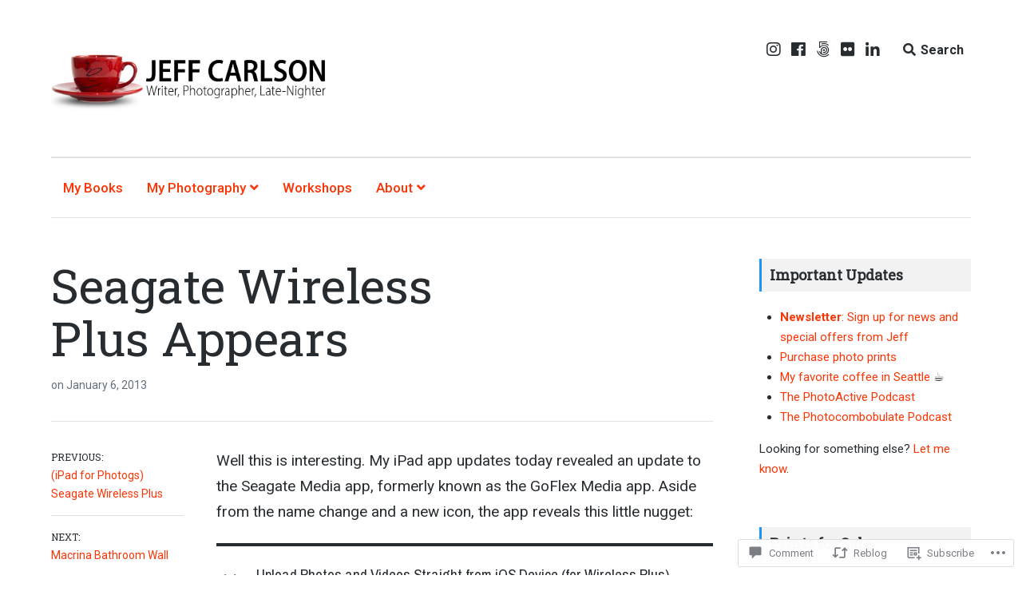

--- FILE ---
content_type: text/html; charset=UTF-8
request_url: https://jeffcarlson.com/2013/01/06/seagate-wireless-plus-appears/
body_size: 29108
content:
<!DOCTYPE html>
<html lang="en" class="no-js">
<head>
	<meta charset="UTF-8">
	<meta name="viewport" content="width=device-width, initial-scale=1">
	<link rel="profile" href="http://gmpg.org/xfn/11">
	<link rel="pingback" href="https://jeffcarlson.com/xmlrpc.php">

	<title>Seagate Wireless Plus Appears &#8211; Jeff Carlson | Never Enough Coffee Creations</title>
<script type="text/javascript">
  WebFontConfig = {"google":{"families":["Roboto+Slab:r:latin,latin-ext"]},"api_url":"https:\/\/fonts-api.wp.com\/css"};
  (function() {
    var wf = document.createElement('script');
    wf.src = '/wp-content/plugins/custom-fonts/js/webfont.js';
    wf.type = 'text/javascript';
    wf.async = 'true';
    var s = document.getElementsByTagName('script')[0];
    s.parentNode.insertBefore(wf, s);
	})();
</script><style id="jetpack-custom-fonts-css">.wf-active h1, .wf-active h2, .wf-active h3, .wf-active h4, .wf-active h5, .wf-active h6{font-family:"Roboto Slab",serif;font-weight:400;font-style:normal}@media (max-width: 1024px){.wf-active .entry-header .entry-title, .wf-active .error404 .entry-header .entry-title{font-style:normal;font-weight:400}}.wf-active .entry-header .entry-title, .wf-active .error404 .entry-header .entry-title{font-style:normal;font-weight:400}.wf-active .author-profile-title, .wf-active .author-heading .author-title{font-style:normal;font-weight:400}.wf-active .featured-content-title, .wf-active .excerpt-view .index-posts .post .entry-title{font-style:normal;font-weight:400}.wf-active .single .related-post-wrap .jp-relatedposts-post-title{font-style:normal;font-weight:400}.wf-active #jp-relatedposts .jp-relatedposts-headline{font-style:normal;font-weight:400}.wf-active .archive-header .entry-title{font-style:normal;font-weight:400}.wf-active h1{font-style:normal;font-weight:400}@media (max-width: 600px){.wf-active h1{font-style:normal;font-weight:400}}.wf-active h2{font-style:normal;font-weight:400}@media (max-width: 600px){.wf-active h2{font-style:normal;font-weight:400}}.wf-active h3{font-style:normal;font-weight:400}@media (max-width: 600px){.wf-active h3{font-style:normal;font-weight:400}}.wf-active h4{font-style:normal;font-weight:400}@media (max-width: 600px){.wf-active h4{font-style:normal;font-weight:400}}.wf-active h5{font-style:normal;font-weight:400}.wf-active h6{font-style:normal;font-weight:400}.wf-active .featured-content-posts .post .entry-title{font-style:normal;font-weight:400}.wf-active #hero-pager .entry-title{font-weight:400;font-style:normal}.wf-active .meta-list .meta-title, .wf-active .meta-list div.sharedaddy h3.sd-title{font-style:normal;font-weight:400}.wf-active h3.comments-title{font-family:"Roboto Slab",serif;font-weight:400;font-style:normal}.wf-active #hero-pager .entry-title{font-family:"Roboto Slab",serif;font-style:normal;font-weight:400}.wf-active .site-title{font-family:"Roboto Slab",serif;font-weight:400;font-style:normal}.wf-active .full-post-header .entry-title{font-family:"Roboto Slab",serif;font-style:normal;font-weight:400}.wf-active .meta-list .meta-title, .wf-active .meta-list div.sharedaddy h3.sd-title{font-family:"Roboto Slab",serif;font-style:normal;font-weight:400}</style>
<meta name='robots' content='max-image-preview:large' />
<meta name="google-site-verification" content="G__IPDzu1mbPeXa3TW-pzsklk4azlIsCjJ1as2qnynQ" />
<script>document.documentElement.className = document.documentElement.className.replace("no-js","js");</script>

<!-- Async WordPress.com Remote Login -->
<script id="wpcom_remote_login_js">
var wpcom_remote_login_extra_auth = '';
function wpcom_remote_login_remove_dom_node_id( element_id ) {
	var dom_node = document.getElementById( element_id );
	if ( dom_node ) { dom_node.parentNode.removeChild( dom_node ); }
}
function wpcom_remote_login_remove_dom_node_classes( class_name ) {
	var dom_nodes = document.querySelectorAll( '.' + class_name );
	for ( var i = 0; i < dom_nodes.length; i++ ) {
		dom_nodes[ i ].parentNode.removeChild( dom_nodes[ i ] );
	}
}
function wpcom_remote_login_final_cleanup() {
	wpcom_remote_login_remove_dom_node_classes( "wpcom_remote_login_msg" );
	wpcom_remote_login_remove_dom_node_id( "wpcom_remote_login_key" );
	wpcom_remote_login_remove_dom_node_id( "wpcom_remote_login_validate" );
	wpcom_remote_login_remove_dom_node_id( "wpcom_remote_login_js" );
	wpcom_remote_login_remove_dom_node_id( "wpcom_request_access_iframe" );
	wpcom_remote_login_remove_dom_node_id( "wpcom_request_access_styles" );
}

// Watch for messages back from the remote login
window.addEventListener( "message", function( e ) {
	if ( e.origin === "https://r-login.wordpress.com" ) {
		var data = {};
		try {
			data = JSON.parse( e.data );
		} catch( e ) {
			wpcom_remote_login_final_cleanup();
			return;
		}

		if ( data.msg === 'LOGIN' ) {
			// Clean up the login check iframe
			wpcom_remote_login_remove_dom_node_id( "wpcom_remote_login_key" );

			var id_regex = new RegExp( /^[0-9]+$/ );
			var token_regex = new RegExp( /^.*|.*|.*$/ );
			if (
				token_regex.test( data.token )
				&& id_regex.test( data.wpcomid )
			) {
				// We have everything we need to ask for a login
				var script = document.createElement( "script" );
				script.setAttribute( "id", "wpcom_remote_login_validate" );
				script.src = '/remote-login.php?wpcom_remote_login=validate'
					+ '&wpcomid=' + data.wpcomid
					+ '&token=' + encodeURIComponent( data.token )
					+ '&host=' + window.location.protocol
					+ '//' + window.location.hostname
					+ '&postid=4211'
					+ '&is_singular=1';
				document.body.appendChild( script );
			}

			return;
		}

		// Safari ITP, not logged in, so redirect
		if ( data.msg === 'LOGIN-REDIRECT' ) {
			window.location = 'https://wordpress.com/log-in?redirect_to=' + window.location.href;
			return;
		}

		// Safari ITP, storage access failed, remove the request
		if ( data.msg === 'LOGIN-REMOVE' ) {
			var css_zap = 'html { -webkit-transition: margin-top 1s; transition: margin-top 1s; } /* 9001 */ html { margin-top: 0 !important; } * html body { margin-top: 0 !important; } @media screen and ( max-width: 782px ) { html { margin-top: 0 !important; } * html body { margin-top: 0 !important; } }';
			var style_zap = document.createElement( 'style' );
			style_zap.type = 'text/css';
			style_zap.appendChild( document.createTextNode( css_zap ) );
			document.body.appendChild( style_zap );

			var e = document.getElementById( 'wpcom_request_access_iframe' );
			e.parentNode.removeChild( e );

			document.cookie = 'wordpress_com_login_access=denied; path=/; max-age=31536000';

			return;
		}

		// Safari ITP
		if ( data.msg === 'REQUEST_ACCESS' ) {
			console.log( 'request access: safari' );

			// Check ITP iframe enable/disable knob
			if ( wpcom_remote_login_extra_auth !== 'safari_itp_iframe' ) {
				return;
			}

			// If we are in a "private window" there is no ITP.
			var private_window = false;
			try {
				var opendb = window.openDatabase( null, null, null, null );
			} catch( e ) {
				private_window = true;
			}

			if ( private_window ) {
				console.log( 'private window' );
				return;
			}

			var iframe = document.createElement( 'iframe' );
			iframe.id = 'wpcom_request_access_iframe';
			iframe.setAttribute( 'scrolling', 'no' );
			iframe.setAttribute( 'sandbox', 'allow-storage-access-by-user-activation allow-scripts allow-same-origin allow-top-navigation-by-user-activation' );
			iframe.src = 'https://r-login.wordpress.com/remote-login.php?wpcom_remote_login=request_access&origin=' + encodeURIComponent( data.origin ) + '&wpcomid=' + encodeURIComponent( data.wpcomid );

			var css = 'html { -webkit-transition: margin-top 1s; transition: margin-top 1s; } /* 9001 */ html { margin-top: 46px !important; } * html body { margin-top: 46px !important; } @media screen and ( max-width: 660px ) { html { margin-top: 71px !important; } * html body { margin-top: 71px !important; } #wpcom_request_access_iframe { display: block; height: 71px !important; } } #wpcom_request_access_iframe { border: 0px; height: 46px; position: fixed; top: 0; left: 0; width: 100%; min-width: 100%; z-index: 99999; background: #23282d; } ';

			var style = document.createElement( 'style' );
			style.type = 'text/css';
			style.id = 'wpcom_request_access_styles';
			style.appendChild( document.createTextNode( css ) );
			document.body.appendChild( style );

			document.body.appendChild( iframe );
		}

		if ( data.msg === 'DONE' ) {
			wpcom_remote_login_final_cleanup();
		}
	}
}, false );

// Inject the remote login iframe after the page has had a chance to load
// more critical resources
window.addEventListener( "DOMContentLoaded", function( e ) {
	var iframe = document.createElement( "iframe" );
	iframe.style.display = "none";
	iframe.setAttribute( "scrolling", "no" );
	iframe.setAttribute( "id", "wpcom_remote_login_key" );
	iframe.src = "https://r-login.wordpress.com/remote-login.php"
		+ "?wpcom_remote_login=key"
		+ "&origin=aHR0cHM6Ly9qZWZmY2FybHNvbi5jb20%3D"
		+ "&wpcomid=43319066"
		+ "&time=" + Math.floor( Date.now() / 1000 );
	document.body.appendChild( iframe );
}, false );
</script>
<link rel='dns-prefetch' href='//s0.wp.com' />
<link rel='dns-prefetch' href='//widgets.wp.com' />
<link rel='dns-prefetch' href='//fonts-api.wp.com' />
<link rel="alternate" type="application/rss+xml" title="Jeff Carlson | Never Enough Coffee Creations &raquo; Feed" href="https://jeffcarlson.com/feed/" />
<link rel="alternate" type="application/rss+xml" title="Jeff Carlson | Never Enough Coffee Creations &raquo; Comments Feed" href="https://jeffcarlson.com/comments/feed/" />
<link rel="alternate" type="application/rss+xml" title="Jeff Carlson | Never Enough Coffee Creations &raquo; Seagate Wireless Plus&nbsp;Appears Comments Feed" href="https://jeffcarlson.com/2013/01/06/seagate-wireless-plus-appears/feed/" />
	<script type="text/javascript">
		/* <![CDATA[ */
		function addLoadEvent(func) {
			var oldonload = window.onload;
			if (typeof window.onload != 'function') {
				window.onload = func;
			} else {
				window.onload = function () {
					oldonload();
					func();
				}
			}
		}
		/* ]]> */
	</script>
	<link crossorigin='anonymous' rel='stylesheet' id='all-css-0-1' href='/wp-content/mu-plugins/likes/jetpack-likes.css?m=1743883414i&cssminify=yes' type='text/css' media='all' />
<style id='wp-emoji-styles-inline-css'>

	img.wp-smiley, img.emoji {
		display: inline !important;
		border: none !important;
		box-shadow: none !important;
		height: 1em !important;
		width: 1em !important;
		margin: 0 0.07em !important;
		vertical-align: -0.1em !important;
		background: none !important;
		padding: 0 !important;
	}
/*# sourceURL=wp-emoji-styles-inline-css */
</style>
<link crossorigin='anonymous' rel='stylesheet' id='all-css-2-1' href='/wp-content/plugins/gutenberg-core/v22.2.0/build/styles/block-library/style.css?m=1764855221i&cssminify=yes' type='text/css' media='all' />
<style id='wp-block-library-inline-css'>
.has-text-align-justify {
	text-align:justify;
}
.has-text-align-justify{text-align:justify;}

/*# sourceURL=wp-block-library-inline-css */
</style><style id='global-styles-inline-css'>
:root{--wp--preset--aspect-ratio--square: 1;--wp--preset--aspect-ratio--4-3: 4/3;--wp--preset--aspect-ratio--3-4: 3/4;--wp--preset--aspect-ratio--3-2: 3/2;--wp--preset--aspect-ratio--2-3: 2/3;--wp--preset--aspect-ratio--16-9: 16/9;--wp--preset--aspect-ratio--9-16: 9/16;--wp--preset--color--black: #000000;--wp--preset--color--cyan-bluish-gray: #abb8c3;--wp--preset--color--white: #ffffff;--wp--preset--color--pale-pink: #f78da7;--wp--preset--color--vivid-red: #cf2e2e;--wp--preset--color--luminous-vivid-orange: #ff6900;--wp--preset--color--luminous-vivid-amber: #fcb900;--wp--preset--color--light-green-cyan: #7bdcb5;--wp--preset--color--vivid-green-cyan: #00d084;--wp--preset--color--pale-cyan-blue: #8ed1fc;--wp--preset--color--vivid-cyan-blue: #0693e3;--wp--preset--color--vivid-purple: #9b51e0;--wp--preset--gradient--vivid-cyan-blue-to-vivid-purple: linear-gradient(135deg,rgb(6,147,227) 0%,rgb(155,81,224) 100%);--wp--preset--gradient--light-green-cyan-to-vivid-green-cyan: linear-gradient(135deg,rgb(122,220,180) 0%,rgb(0,208,130) 100%);--wp--preset--gradient--luminous-vivid-amber-to-luminous-vivid-orange: linear-gradient(135deg,rgb(252,185,0) 0%,rgb(255,105,0) 100%);--wp--preset--gradient--luminous-vivid-orange-to-vivid-red: linear-gradient(135deg,rgb(255,105,0) 0%,rgb(207,46,46) 100%);--wp--preset--gradient--very-light-gray-to-cyan-bluish-gray: linear-gradient(135deg,rgb(238,238,238) 0%,rgb(169,184,195) 100%);--wp--preset--gradient--cool-to-warm-spectrum: linear-gradient(135deg,rgb(74,234,220) 0%,rgb(151,120,209) 20%,rgb(207,42,186) 40%,rgb(238,44,130) 60%,rgb(251,105,98) 80%,rgb(254,248,76) 100%);--wp--preset--gradient--blush-light-purple: linear-gradient(135deg,rgb(255,206,236) 0%,rgb(152,150,240) 100%);--wp--preset--gradient--blush-bordeaux: linear-gradient(135deg,rgb(254,205,165) 0%,rgb(254,45,45) 50%,rgb(107,0,62) 100%);--wp--preset--gradient--luminous-dusk: linear-gradient(135deg,rgb(255,203,112) 0%,rgb(199,81,192) 50%,rgb(65,88,208) 100%);--wp--preset--gradient--pale-ocean: linear-gradient(135deg,rgb(255,245,203) 0%,rgb(182,227,212) 50%,rgb(51,167,181) 100%);--wp--preset--gradient--electric-grass: linear-gradient(135deg,rgb(202,248,128) 0%,rgb(113,206,126) 100%);--wp--preset--gradient--midnight: linear-gradient(135deg,rgb(2,3,129) 0%,rgb(40,116,252) 100%);--wp--preset--font-size--small: 13px;--wp--preset--font-size--medium: 20px;--wp--preset--font-size--large: 36px;--wp--preset--font-size--x-large: 42px;--wp--preset--font-family--albert-sans: 'Albert Sans', sans-serif;--wp--preset--font-family--alegreya: Alegreya, serif;--wp--preset--font-family--arvo: Arvo, serif;--wp--preset--font-family--bodoni-moda: 'Bodoni Moda', serif;--wp--preset--font-family--bricolage-grotesque: 'Bricolage Grotesque', sans-serif;--wp--preset--font-family--cabin: Cabin, sans-serif;--wp--preset--font-family--chivo: Chivo, sans-serif;--wp--preset--font-family--commissioner: Commissioner, sans-serif;--wp--preset--font-family--cormorant: Cormorant, serif;--wp--preset--font-family--courier-prime: 'Courier Prime', monospace;--wp--preset--font-family--crimson-pro: 'Crimson Pro', serif;--wp--preset--font-family--dm-mono: 'DM Mono', monospace;--wp--preset--font-family--dm-sans: 'DM Sans', sans-serif;--wp--preset--font-family--dm-serif-display: 'DM Serif Display', serif;--wp--preset--font-family--domine: Domine, serif;--wp--preset--font-family--eb-garamond: 'EB Garamond', serif;--wp--preset--font-family--epilogue: Epilogue, sans-serif;--wp--preset--font-family--fahkwang: Fahkwang, sans-serif;--wp--preset--font-family--figtree: Figtree, sans-serif;--wp--preset--font-family--fira-sans: 'Fira Sans', sans-serif;--wp--preset--font-family--fjalla-one: 'Fjalla One', sans-serif;--wp--preset--font-family--fraunces: Fraunces, serif;--wp--preset--font-family--gabarito: Gabarito, system-ui;--wp--preset--font-family--ibm-plex-mono: 'IBM Plex Mono', monospace;--wp--preset--font-family--ibm-plex-sans: 'IBM Plex Sans', sans-serif;--wp--preset--font-family--ibarra-real-nova: 'Ibarra Real Nova', serif;--wp--preset--font-family--instrument-serif: 'Instrument Serif', serif;--wp--preset--font-family--inter: Inter, sans-serif;--wp--preset--font-family--josefin-sans: 'Josefin Sans', sans-serif;--wp--preset--font-family--jost: Jost, sans-serif;--wp--preset--font-family--libre-baskerville: 'Libre Baskerville', serif;--wp--preset--font-family--libre-franklin: 'Libre Franklin', sans-serif;--wp--preset--font-family--literata: Literata, serif;--wp--preset--font-family--lora: Lora, serif;--wp--preset--font-family--merriweather: Merriweather, serif;--wp--preset--font-family--montserrat: Montserrat, sans-serif;--wp--preset--font-family--newsreader: Newsreader, serif;--wp--preset--font-family--noto-sans-mono: 'Noto Sans Mono', sans-serif;--wp--preset--font-family--nunito: Nunito, sans-serif;--wp--preset--font-family--open-sans: 'Open Sans', sans-serif;--wp--preset--font-family--overpass: Overpass, sans-serif;--wp--preset--font-family--pt-serif: 'PT Serif', serif;--wp--preset--font-family--petrona: Petrona, serif;--wp--preset--font-family--piazzolla: Piazzolla, serif;--wp--preset--font-family--playfair-display: 'Playfair Display', serif;--wp--preset--font-family--plus-jakarta-sans: 'Plus Jakarta Sans', sans-serif;--wp--preset--font-family--poppins: Poppins, sans-serif;--wp--preset--font-family--raleway: Raleway, sans-serif;--wp--preset--font-family--roboto: Roboto, sans-serif;--wp--preset--font-family--roboto-slab: 'Roboto Slab', serif;--wp--preset--font-family--rubik: Rubik, sans-serif;--wp--preset--font-family--rufina: Rufina, serif;--wp--preset--font-family--sora: Sora, sans-serif;--wp--preset--font-family--source-sans-3: 'Source Sans 3', sans-serif;--wp--preset--font-family--source-serif-4: 'Source Serif 4', serif;--wp--preset--font-family--space-mono: 'Space Mono', monospace;--wp--preset--font-family--syne: Syne, sans-serif;--wp--preset--font-family--texturina: Texturina, serif;--wp--preset--font-family--urbanist: Urbanist, sans-serif;--wp--preset--font-family--work-sans: 'Work Sans', sans-serif;--wp--preset--spacing--20: 0.44rem;--wp--preset--spacing--30: 0.67rem;--wp--preset--spacing--40: 1rem;--wp--preset--spacing--50: 1.5rem;--wp--preset--spacing--60: 2.25rem;--wp--preset--spacing--70: 3.38rem;--wp--preset--spacing--80: 5.06rem;--wp--preset--shadow--natural: 6px 6px 9px rgba(0, 0, 0, 0.2);--wp--preset--shadow--deep: 12px 12px 50px rgba(0, 0, 0, 0.4);--wp--preset--shadow--sharp: 6px 6px 0px rgba(0, 0, 0, 0.2);--wp--preset--shadow--outlined: 6px 6px 0px -3px rgb(255, 255, 255), 6px 6px rgb(0, 0, 0);--wp--preset--shadow--crisp: 6px 6px 0px rgb(0, 0, 0);}:where(.is-layout-flex){gap: 0.5em;}:where(.is-layout-grid){gap: 0.5em;}body .is-layout-flex{display: flex;}.is-layout-flex{flex-wrap: wrap;align-items: center;}.is-layout-flex > :is(*, div){margin: 0;}body .is-layout-grid{display: grid;}.is-layout-grid > :is(*, div){margin: 0;}:where(.wp-block-columns.is-layout-flex){gap: 2em;}:where(.wp-block-columns.is-layout-grid){gap: 2em;}:where(.wp-block-post-template.is-layout-flex){gap: 1.25em;}:where(.wp-block-post-template.is-layout-grid){gap: 1.25em;}.has-black-color{color: var(--wp--preset--color--black) !important;}.has-cyan-bluish-gray-color{color: var(--wp--preset--color--cyan-bluish-gray) !important;}.has-white-color{color: var(--wp--preset--color--white) !important;}.has-pale-pink-color{color: var(--wp--preset--color--pale-pink) !important;}.has-vivid-red-color{color: var(--wp--preset--color--vivid-red) !important;}.has-luminous-vivid-orange-color{color: var(--wp--preset--color--luminous-vivid-orange) !important;}.has-luminous-vivid-amber-color{color: var(--wp--preset--color--luminous-vivid-amber) !important;}.has-light-green-cyan-color{color: var(--wp--preset--color--light-green-cyan) !important;}.has-vivid-green-cyan-color{color: var(--wp--preset--color--vivid-green-cyan) !important;}.has-pale-cyan-blue-color{color: var(--wp--preset--color--pale-cyan-blue) !important;}.has-vivid-cyan-blue-color{color: var(--wp--preset--color--vivid-cyan-blue) !important;}.has-vivid-purple-color{color: var(--wp--preset--color--vivid-purple) !important;}.has-black-background-color{background-color: var(--wp--preset--color--black) !important;}.has-cyan-bluish-gray-background-color{background-color: var(--wp--preset--color--cyan-bluish-gray) !important;}.has-white-background-color{background-color: var(--wp--preset--color--white) !important;}.has-pale-pink-background-color{background-color: var(--wp--preset--color--pale-pink) !important;}.has-vivid-red-background-color{background-color: var(--wp--preset--color--vivid-red) !important;}.has-luminous-vivid-orange-background-color{background-color: var(--wp--preset--color--luminous-vivid-orange) !important;}.has-luminous-vivid-amber-background-color{background-color: var(--wp--preset--color--luminous-vivid-amber) !important;}.has-light-green-cyan-background-color{background-color: var(--wp--preset--color--light-green-cyan) !important;}.has-vivid-green-cyan-background-color{background-color: var(--wp--preset--color--vivid-green-cyan) !important;}.has-pale-cyan-blue-background-color{background-color: var(--wp--preset--color--pale-cyan-blue) !important;}.has-vivid-cyan-blue-background-color{background-color: var(--wp--preset--color--vivid-cyan-blue) !important;}.has-vivid-purple-background-color{background-color: var(--wp--preset--color--vivid-purple) !important;}.has-black-border-color{border-color: var(--wp--preset--color--black) !important;}.has-cyan-bluish-gray-border-color{border-color: var(--wp--preset--color--cyan-bluish-gray) !important;}.has-white-border-color{border-color: var(--wp--preset--color--white) !important;}.has-pale-pink-border-color{border-color: var(--wp--preset--color--pale-pink) !important;}.has-vivid-red-border-color{border-color: var(--wp--preset--color--vivid-red) !important;}.has-luminous-vivid-orange-border-color{border-color: var(--wp--preset--color--luminous-vivid-orange) !important;}.has-luminous-vivid-amber-border-color{border-color: var(--wp--preset--color--luminous-vivid-amber) !important;}.has-light-green-cyan-border-color{border-color: var(--wp--preset--color--light-green-cyan) !important;}.has-vivid-green-cyan-border-color{border-color: var(--wp--preset--color--vivid-green-cyan) !important;}.has-pale-cyan-blue-border-color{border-color: var(--wp--preset--color--pale-cyan-blue) !important;}.has-vivid-cyan-blue-border-color{border-color: var(--wp--preset--color--vivid-cyan-blue) !important;}.has-vivid-purple-border-color{border-color: var(--wp--preset--color--vivid-purple) !important;}.has-vivid-cyan-blue-to-vivid-purple-gradient-background{background: var(--wp--preset--gradient--vivid-cyan-blue-to-vivid-purple) !important;}.has-light-green-cyan-to-vivid-green-cyan-gradient-background{background: var(--wp--preset--gradient--light-green-cyan-to-vivid-green-cyan) !important;}.has-luminous-vivid-amber-to-luminous-vivid-orange-gradient-background{background: var(--wp--preset--gradient--luminous-vivid-amber-to-luminous-vivid-orange) !important;}.has-luminous-vivid-orange-to-vivid-red-gradient-background{background: var(--wp--preset--gradient--luminous-vivid-orange-to-vivid-red) !important;}.has-very-light-gray-to-cyan-bluish-gray-gradient-background{background: var(--wp--preset--gradient--very-light-gray-to-cyan-bluish-gray) !important;}.has-cool-to-warm-spectrum-gradient-background{background: var(--wp--preset--gradient--cool-to-warm-spectrum) !important;}.has-blush-light-purple-gradient-background{background: var(--wp--preset--gradient--blush-light-purple) !important;}.has-blush-bordeaux-gradient-background{background: var(--wp--preset--gradient--blush-bordeaux) !important;}.has-luminous-dusk-gradient-background{background: var(--wp--preset--gradient--luminous-dusk) !important;}.has-pale-ocean-gradient-background{background: var(--wp--preset--gradient--pale-ocean) !important;}.has-electric-grass-gradient-background{background: var(--wp--preset--gradient--electric-grass) !important;}.has-midnight-gradient-background{background: var(--wp--preset--gradient--midnight) !important;}.has-small-font-size{font-size: var(--wp--preset--font-size--small) !important;}.has-medium-font-size{font-size: var(--wp--preset--font-size--medium) !important;}.has-large-font-size{font-size: var(--wp--preset--font-size--large) !important;}.has-x-large-font-size{font-size: var(--wp--preset--font-size--x-large) !important;}.has-albert-sans-font-family{font-family: var(--wp--preset--font-family--albert-sans) !important;}.has-alegreya-font-family{font-family: var(--wp--preset--font-family--alegreya) !important;}.has-arvo-font-family{font-family: var(--wp--preset--font-family--arvo) !important;}.has-bodoni-moda-font-family{font-family: var(--wp--preset--font-family--bodoni-moda) !important;}.has-bricolage-grotesque-font-family{font-family: var(--wp--preset--font-family--bricolage-grotesque) !important;}.has-cabin-font-family{font-family: var(--wp--preset--font-family--cabin) !important;}.has-chivo-font-family{font-family: var(--wp--preset--font-family--chivo) !important;}.has-commissioner-font-family{font-family: var(--wp--preset--font-family--commissioner) !important;}.has-cormorant-font-family{font-family: var(--wp--preset--font-family--cormorant) !important;}.has-courier-prime-font-family{font-family: var(--wp--preset--font-family--courier-prime) !important;}.has-crimson-pro-font-family{font-family: var(--wp--preset--font-family--crimson-pro) !important;}.has-dm-mono-font-family{font-family: var(--wp--preset--font-family--dm-mono) !important;}.has-dm-sans-font-family{font-family: var(--wp--preset--font-family--dm-sans) !important;}.has-dm-serif-display-font-family{font-family: var(--wp--preset--font-family--dm-serif-display) !important;}.has-domine-font-family{font-family: var(--wp--preset--font-family--domine) !important;}.has-eb-garamond-font-family{font-family: var(--wp--preset--font-family--eb-garamond) !important;}.has-epilogue-font-family{font-family: var(--wp--preset--font-family--epilogue) !important;}.has-fahkwang-font-family{font-family: var(--wp--preset--font-family--fahkwang) !important;}.has-figtree-font-family{font-family: var(--wp--preset--font-family--figtree) !important;}.has-fira-sans-font-family{font-family: var(--wp--preset--font-family--fira-sans) !important;}.has-fjalla-one-font-family{font-family: var(--wp--preset--font-family--fjalla-one) !important;}.has-fraunces-font-family{font-family: var(--wp--preset--font-family--fraunces) !important;}.has-gabarito-font-family{font-family: var(--wp--preset--font-family--gabarito) !important;}.has-ibm-plex-mono-font-family{font-family: var(--wp--preset--font-family--ibm-plex-mono) !important;}.has-ibm-plex-sans-font-family{font-family: var(--wp--preset--font-family--ibm-plex-sans) !important;}.has-ibarra-real-nova-font-family{font-family: var(--wp--preset--font-family--ibarra-real-nova) !important;}.has-instrument-serif-font-family{font-family: var(--wp--preset--font-family--instrument-serif) !important;}.has-inter-font-family{font-family: var(--wp--preset--font-family--inter) !important;}.has-josefin-sans-font-family{font-family: var(--wp--preset--font-family--josefin-sans) !important;}.has-jost-font-family{font-family: var(--wp--preset--font-family--jost) !important;}.has-libre-baskerville-font-family{font-family: var(--wp--preset--font-family--libre-baskerville) !important;}.has-libre-franklin-font-family{font-family: var(--wp--preset--font-family--libre-franklin) !important;}.has-literata-font-family{font-family: var(--wp--preset--font-family--literata) !important;}.has-lora-font-family{font-family: var(--wp--preset--font-family--lora) !important;}.has-merriweather-font-family{font-family: var(--wp--preset--font-family--merriweather) !important;}.has-montserrat-font-family{font-family: var(--wp--preset--font-family--montserrat) !important;}.has-newsreader-font-family{font-family: var(--wp--preset--font-family--newsreader) !important;}.has-noto-sans-mono-font-family{font-family: var(--wp--preset--font-family--noto-sans-mono) !important;}.has-nunito-font-family{font-family: var(--wp--preset--font-family--nunito) !important;}.has-open-sans-font-family{font-family: var(--wp--preset--font-family--open-sans) !important;}.has-overpass-font-family{font-family: var(--wp--preset--font-family--overpass) !important;}.has-pt-serif-font-family{font-family: var(--wp--preset--font-family--pt-serif) !important;}.has-petrona-font-family{font-family: var(--wp--preset--font-family--petrona) !important;}.has-piazzolla-font-family{font-family: var(--wp--preset--font-family--piazzolla) !important;}.has-playfair-display-font-family{font-family: var(--wp--preset--font-family--playfair-display) !important;}.has-plus-jakarta-sans-font-family{font-family: var(--wp--preset--font-family--plus-jakarta-sans) !important;}.has-poppins-font-family{font-family: var(--wp--preset--font-family--poppins) !important;}.has-raleway-font-family{font-family: var(--wp--preset--font-family--raleway) !important;}.has-roboto-font-family{font-family: var(--wp--preset--font-family--roboto) !important;}.has-roboto-slab-font-family{font-family: var(--wp--preset--font-family--roboto-slab) !important;}.has-rubik-font-family{font-family: var(--wp--preset--font-family--rubik) !important;}.has-rufina-font-family{font-family: var(--wp--preset--font-family--rufina) !important;}.has-sora-font-family{font-family: var(--wp--preset--font-family--sora) !important;}.has-source-sans-3-font-family{font-family: var(--wp--preset--font-family--source-sans-3) !important;}.has-source-serif-4-font-family{font-family: var(--wp--preset--font-family--source-serif-4) !important;}.has-space-mono-font-family{font-family: var(--wp--preset--font-family--space-mono) !important;}.has-syne-font-family{font-family: var(--wp--preset--font-family--syne) !important;}.has-texturina-font-family{font-family: var(--wp--preset--font-family--texturina) !important;}.has-urbanist-font-family{font-family: var(--wp--preset--font-family--urbanist) !important;}.has-work-sans-font-family{font-family: var(--wp--preset--font-family--work-sans) !important;}
/*# sourceURL=global-styles-inline-css */
</style>

<style id='classic-theme-styles-inline-css'>
/*! This file is auto-generated */
.wp-block-button__link{color:#fff;background-color:#32373c;border-radius:9999px;box-shadow:none;text-decoration:none;padding:calc(.667em + 2px) calc(1.333em + 2px);font-size:1.125em}.wp-block-file__button{background:#32373c;color:#fff;text-decoration:none}
/*# sourceURL=/wp-includes/css/classic-themes.min.css */
</style>
<link crossorigin='anonymous' rel='stylesheet' id='all-css-4-1' href='/_static/??-eJx9j8sOwkAIRX/IkTZGGxfGTzHzIHVq55GBaf18aZpu1HRD4MLhAsxZ2RQZI0OoKo+195HApoKih6wZZCKg8xpHDDJ2tEQH+I/N3vXIgtOWK8b3PpLFRhmTCxIpicHXoPgpXrTHDchZ25cSaV2xNoBq3HqPCaNLBXTlFDSztz8UULFgqh8dTFiMOIu4fEnf9XLLPdza7tI07fl66oYPKzZ26Q==&cssminify=yes' type='text/css' media='all' />
<link rel='stylesheet' id='verbum-gutenberg-css-css' href='https://widgets.wp.com/verbum-block-editor/block-editor.css?ver=1738686361' media='all' />
<link crossorigin='anonymous' rel='stylesheet' id='all-css-6-1' href='/wp-content/themes/premium/lenscap/style.css?m=1541477228i&cssminify=yes' type='text/css' media='all' />
<style id='lenscap-style-inline-css'>


	.featured-content-wrapper .entry-content {
		float: none;
		width: 53.5%;
	}

	.featured-content-posts .cover-image {
		opacity: 0.8;
	}

	.blur {
		-webkit-filter: blur(4px);
		filter: blur(4px);
	}

	.cover-image-footer-wrap {
		opacity: .3;
		-webkit-filter: blur(0px);
		filter: blur(0px);
	}

	.featured-content-posts .post .container {
		padding-top: 5%;
		padding-bottom: 5%;
	}
	
.content-option-cat, .content-option-tag, .content-option-author { clip: rect(1px, 1px, 1px, 1px); height: 1px; position: absolute; overflow: hidden; width: 1px; }
/*# sourceURL=lenscap-style-inline-css */
</style>
<link rel='stylesheet' id='lenscap-fonts-css' href='//fonts-api.wp.com/css?family=Archivo+Narrow%3A400%2C700%7CRoboto%3A400%2C500%2C700%2C300%2C400italic&#038;subset=latin%2Clatin-ext' media='all' />
<link crossorigin='anonymous' rel='stylesheet' id='screen-css-9-1' href='/wp-content/themes/premium/lenscap/inc/fontawesome/css/fontawesome-all.css?m=1525233279i&cssminify=yes' type='text/css' media='screen' />
<link crossorigin='anonymous' rel='stylesheet' id='all-css-10-1' href='/_static/??-eJzTLy/QTc7PK0nNK9HPLdUtyClNz8wr1i9KTcrJTwcy0/WTi5G5ekCujj52Temp+bo5+cmJJZn5eSgc3bScxMwikFb7XFtDE1NLExMLc0OTLACohS2q&cssminify=yes' type='text/css' media='all' />
<link crossorigin='anonymous' rel='stylesheet' id='print-css-11-1' href='/wp-content/mu-plugins/global-print/global-print.css?m=1465851035i&cssminify=yes' type='text/css' media='print' />
<style id='jetpack-global-styles-frontend-style-inline-css'>
:root { --font-headings: unset; --font-base: unset; --font-headings-default: -apple-system,BlinkMacSystemFont,"Segoe UI",Roboto,Oxygen-Sans,Ubuntu,Cantarell,"Helvetica Neue",sans-serif; --font-base-default: -apple-system,BlinkMacSystemFont,"Segoe UI",Roboto,Oxygen-Sans,Ubuntu,Cantarell,"Helvetica Neue",sans-serif;}
/*# sourceURL=jetpack-global-styles-frontend-style-inline-css */
</style>
<link crossorigin='anonymous' rel='stylesheet' id='all-css-14-1' href='/_static/??-eJyNjcsKAjEMRX/IGtQZBxfip0hMS9sxTYppGfx7H7gRN+7ugcs5sFRHKi1Ig9Jd5R6zGMyhVaTrh8G6QFHfORhYwlvw6P39PbPENZmt4G/ROQuBKWVkxxrVvuBH1lIoz2waILJekF+HUzlupnG3nQ77YZwfuRJIaQ==&cssminify=yes' type='text/css' media='all' />
<script type="text/javascript" id="jetpack_related-posts-js-extra">
/* <![CDATA[ */
var related_posts_js_options = {"post_heading":"h4"};
//# sourceURL=jetpack_related-posts-js-extra
/* ]]> */
</script>
<script type="text/javascript" id="wpcom-actionbar-placeholder-js-extra">
/* <![CDATA[ */
var actionbardata = {"siteID":"43319066","postID":"4211","siteURL":"https://jeffcarlson.com","xhrURL":"https://jeffcarlson.com/wp-admin/admin-ajax.php","nonce":"538b1bcb63","isLoggedIn":"","statusMessage":"","subsEmailDefault":"instantly","proxyScriptUrl":"https://s0.wp.com/wp-content/js/wpcom-proxy-request.js?m=1513050504i&amp;ver=20211021","shortlink":"https://wp.me/p2VLgC-15V","i18n":{"followedText":"New posts from this site will now appear in your \u003Ca href=\"https://wordpress.com/reader\"\u003EReader\u003C/a\u003E","foldBar":"Collapse this bar","unfoldBar":"Expand this bar","shortLinkCopied":"Shortlink copied to clipboard."}};
//# sourceURL=wpcom-actionbar-placeholder-js-extra
/* ]]> */
</script>
<script type="text/javascript" id="jetpack-mu-wpcom-settings-js-before">
/* <![CDATA[ */
var JETPACK_MU_WPCOM_SETTINGS = {"assetsUrl":"https://s0.wp.com/wp-content/mu-plugins/jetpack-mu-wpcom-plugin/sun/jetpack_vendor/automattic/jetpack-mu-wpcom/src/build/"};
//# sourceURL=jetpack-mu-wpcom-settings-js-before
/* ]]> */
</script>
<script crossorigin='anonymous' type='text/javascript'  src='/_static/??-eJx1jcEOwiAQRH9IunJo2ovxU0yFTQPCguyS2r8XE0zqwdNkMi9vYMvKJBIkgVhVDnV1xOBR8mIevQNXgpsjA/fqgoWCYRG0KicW/m1DdDR4PsHB6xsTROWSXvt3a7JQLfJn9M+KZe9xFPyFVHRraacdvsaLnsbxrPU0z/4NC+ROAA=='></script>
<script type="text/javascript" id="rlt-proxy-js-after">
/* <![CDATA[ */
	rltInitialize( {"token":null,"iframeOrigins":["https:\/\/widgets.wp.com"]} );
//# sourceURL=rlt-proxy-js-after
/* ]]> */
</script>
<link rel="EditURI" type="application/rsd+xml" title="RSD" href="https://jefflcarlson.wordpress.com/xmlrpc.php?rsd" />
<meta name="generator" content="WordPress.com" />
<link rel="canonical" href="https://jeffcarlson.com/2013/01/06/seagate-wireless-plus-appears/" />
<link rel='shortlink' href='https://wp.me/p2VLgC-15V' />
		<!-- Custom Logo: hide header text -->
		<style id="custom-logo-css" type="text/css">
			.titles-wrap {
				position: absolute;
				clip-path: inset(50%);
			}
		</style>
		<link rel="alternate" type="application/json+oembed" href="https://public-api.wordpress.com/oembed/?format=json&amp;url=https%3A%2F%2Fjeffcarlson.com%2F2013%2F01%2F06%2Fseagate-wireless-plus-appears%2F&amp;for=wpcom-auto-discovery" /><link rel="alternate" type="application/xml+oembed" href="https://public-api.wordpress.com/oembed/?format=xml&amp;url=https%3A%2F%2Fjeffcarlson.com%2F2013%2F01%2F06%2Fseagate-wireless-plus-appears%2F&amp;for=wpcom-auto-discovery" />
<!-- Jetpack Open Graph Tags -->
<meta property="og:type" content="article" />
<meta property="og:title" content="Seagate Wireless Plus Appears" />
<meta property="og:url" content="https://jeffcarlson.com/2013/01/06/seagate-wireless-plus-appears/" />
<meta property="og:description" content="Well this is interesting. My iPad app updates today revealed an update to the Seagate Media app, formerly known as the GoFlex Media app. Aside from the name change and a new icon, the app reveals t…" />
<meta property="article:published_time" content="2013-01-06T23:03:16+00:00" />
<meta property="article:modified_time" content="2013-01-06T23:03:16+00:00" />
<meta property="og:site_name" content="Jeff Carlson | Never Enough Coffee Creations" />
<meta property="og:image" content="http://ipadforphotographers.files.wordpress.com/2013/01/20130106-150130.jpg" />
<meta property="og:image:alt" content="20130106-150130.jpg" />
<meta property="og:locale" content="en_US" />
<meta property="article:publisher" content="https://www.facebook.com/WordPresscom" />
<meta name="twitter:creator" content="@jeffcarlson" />
<meta name="twitter:site" content="@jeffcarlson" />
<meta name="twitter:text:title" content="Seagate Wireless Plus&nbsp;Appears" />
<meta name="twitter:image" content="http://ipadforphotographers.files.wordpress.com/2013/01/20130106-150130.jpg?w=144" />
<meta name="twitter:image:alt" content="20130106-150130.jpg" />
<meta name="twitter:card" content="summary" />

<!-- End Jetpack Open Graph Tags -->
<link rel='openid.server' href='https://jeffcarlson.com/?openidserver=1' />
<link rel='openid.delegate' href='https://jeffcarlson.com/' />
<link rel="search" type="application/opensearchdescription+xml" href="https://jeffcarlson.com/osd.xml" title="Jeff Carlson &#124; Never Enough Coffee Creations" />
<link rel="search" type="application/opensearchdescription+xml" href="https://s1.wp.com/opensearch.xml" title="WordPress.com" />
<meta name="theme-color" content="#ffffff" />
		<style type="text/css">
			.recentcomments a {
				display: inline !important;
				padding: 0 !important;
				margin: 0 !important;
			}

			table.recentcommentsavatartop img.avatar, table.recentcommentsavatarend img.avatar {
				border: 0px;
				margin: 0;
			}

			table.recentcommentsavatartop a, table.recentcommentsavatarend a {
				border: 0px !important;
				background-color: transparent !important;
			}

			td.recentcommentsavatarend, td.recentcommentsavatartop {
				padding: 0px 0px 1px 0px;
				margin: 0px;
			}

			td.recentcommentstextend {
				border: none !important;
				padding: 0px 0px 2px 10px;
			}

			.rtl td.recentcommentstextend {
				padding: 0px 10px 2px 0px;
			}

			td.recentcommentstexttop {
				border: none;
				padding: 0px 0px 0px 10px;
			}

			.rtl td.recentcommentstexttop {
				padding: 0px 10px 0px 0px;
			}
		</style>
		<meta name="description" content="Well this is interesting. My iPad app updates today revealed an update to the Seagate Media app, formerly known as the GoFlex Media app. Aside from the name change and a new icon, the app reveals this little nugget: Upload Photos and Videos Straight from iOS Device (for Wireless Plus) The Seagate Media app enables&hellip;" />
<style type="text/css" id="custom-background-css">
body.custom-background { background-color: #ffffff; }
</style>
	<link rel="icon" href="https://jeffcarlson.com/wp-content/uploads/2017/04/jeffcarlson_site_icon.png?w=32" sizes="32x32" />
<link rel="icon" href="https://jeffcarlson.com/wp-content/uploads/2017/04/jeffcarlson_site_icon.png?w=192" sizes="192x192" />
<link rel="apple-touch-icon" href="https://jeffcarlson.com/wp-content/uploads/2017/04/jeffcarlson_site_icon.png?w=180" />
<meta name="msapplication-TileImage" content="https://jeffcarlson.com/wp-content/uploads/2017/04/jeffcarlson_site_icon.png?w=270" />
			<link rel="stylesheet" id="custom-css-css" type="text/css" href="https://s0.wp.com/?custom-css=1&#038;csblog=2VLgC&#038;cscache=6&#038;csrev=50" />
					<!-- Jetpack Google Analytics -->
		<script async src='https://www.googletagmanager.com/gtag/js?id=G-SGWG48088W'></script>
		<script>
			window.dataLayer = window.dataLayer || [];
			function gtag() { dataLayer.push( arguments ); }
			gtag( 'js', new Date() );
			gtag( 'config', "G-SGWG48088W" );
					</script>
		<!-- End Jetpack Google Analytics -->
		</head>

<body class="wp-singular post-template-default single single-post postid-4211 single-format-standard custom-background wp-custom-logo wp-theme-premiumlenscap customizer-styles-applied excerpt-view group-blog has-featured-content jetpack-reblog-enabled categories-hidden tags-hidden author-hidden">

<header id="masthead" class="site-header">
	<div class="search-drawer" aria-expanded="false" role="region">
		<div class="container">
			<div class="drawer-search">
				<div class="big-search">
					<form role="search" method="get" class="search-form" action="https://jeffcarlson.com/">
				<label>
					<span class="screen-reader-text">Search for:</span>
					<input type="search" class="search-field" placeholder="Search &hellip;" value="" name="s" />
				</label>
				<input type="submit" class="search-submit" value="Search" />
			</form>				</div>
			</div>
		</div><!-- .container -->
	</div><!-- .drawer -->

	<div class="top-navigation">
		<div class="container">
			<div class="site-identity clear">
				<!-- Site title and logo -->
					<div class="site-title-wrap">
		<!-- Use the Site Logo feature, if supported -->
		<a href="https://jeffcarlson.com/" class="custom-logo-link" rel="home"><img width="925" height="278" src="https://jeffcarlson.com/wp-content/uploads/2017/04/header_cup_02_rect3.png" class="custom-logo" alt="Jeff Carlson | Never Enough Coffee Creations" decoding="async" srcset="https://jeffcarlson.com/wp-content/uploads/2017/04/header_cup_02_rect3.png?w=925&amp;h=278 925w, https://jeffcarlson.com/wp-content/uploads/2017/04/header_cup_02_rect3.png?w=1850&amp;h=555 1850w, https://jeffcarlson.com/wp-content/uploads/2017/04/header_cup_02_rect3.png?w=150&amp;h=45 150w, https://jeffcarlson.com/wp-content/uploads/2017/04/header_cup_02_rect3.png?w=300&amp;h=90 300w, https://jeffcarlson.com/wp-content/uploads/2017/04/header_cup_02_rect3.png?w=768&amp;h=230 768w, https://jeffcarlson.com/wp-content/uploads/2017/04/header_cup_02_rect3.png?w=1024&amp;h=307 1024w, https://jeffcarlson.com/wp-content/uploads/2017/04/header_cup_02_rect3.png?w=1440&amp;h=432 1440w" sizes="(max-width: 925px) 100vw, 925px" data-attachment-id="3187" data-permalink="https://jeffcarlson.com/header_cup_02_rect3/" data-orig-file="https://jeffcarlson.com/wp-content/uploads/2017/04/header_cup_02_rect3.png" data-orig-size="2000,600" data-comments-opened="1" data-image-meta="{&quot;aperture&quot;:&quot;0&quot;,&quot;credit&quot;:&quot;&quot;,&quot;camera&quot;:&quot;&quot;,&quot;caption&quot;:&quot;&quot;,&quot;created_timestamp&quot;:&quot;0&quot;,&quot;copyright&quot;:&quot;&quot;,&quot;focal_length&quot;:&quot;0&quot;,&quot;iso&quot;:&quot;0&quot;,&quot;shutter_speed&quot;:&quot;0&quot;,&quot;title&quot;:&quot;&quot;,&quot;orientation&quot;:&quot;0&quot;}" data-image-title="header_cup_02_rect3" data-image-description="" data-image-caption="" data-medium-file="https://jeffcarlson.com/wp-content/uploads/2017/04/header_cup_02_rect3.png?w=300" data-large-file="https://jeffcarlson.com/wp-content/uploads/2017/04/header_cup_02_rect3.png?w=925" /></a>
		<div class="titles-wrap">
							<p class="site-title"><a href="https://jeffcarlson.com/" rel="home">Jeff Carlson | Never Enough Coffee Creations</a></p>
 			
							<p class="site-description">Writer, Photographer, Late-Nighter</p>
					</div>
	</div><!-- .site-title-wrap -->

				<div class="top-navigation-right">
											<nav class="social-navigation">
							<div class="menu-social-container"><ul id="menu-social" class="menu"><li id="menu-item-3210" class="menu-item menu-item-type-custom menu-item-object-custom menu-item-3210"><a href="http://instagram.com/jeffcarlson">Instagram</a></li>
<li id="menu-item-3209" class="menu-item menu-item-type-custom menu-item-object-custom menu-item-3209"><a href="https://www.facebook.com/jefflcarlson">Facebook</a></li>
<li id="menu-item-3246" class="menu-item menu-item-type-custom menu-item-object-custom menu-item-3246"><a href="http://500px.com/jeffcarlson">500px</a></li>
<li id="menu-item-3247" class="menu-item menu-item-type-custom menu-item-object-custom menu-item-3247"><a href="https://www.flickr.com/photos/jeffcarlson/">Flickr</a></li>
<li id="menu-item-3249" class="menu-item menu-item-type-custom menu-item-object-custom menu-item-3249"><a href="https://www.linkedin.com/in/jefflcarlson/">LinkedIn</a></li>
</ul></div>						</nav><!-- .social-navigation -->
					
					<button class="search-toggle button-toggle">
						<span class="toggle-visible">
							<i class="fa fa-search"></i>
							Search						</span>
						<span>
							<i class="fa fa-times"></i>
							Close						</span>
					</button><!-- .overlay-toggle-->

					<button class="menu-toggle button-toggle">
						<span>
							<i class="fa fa-bars"></i>
							Menu						</span>
						<span>
							<i class="fa fa-times"></i>
							Close						</span>
					</button><!-- .overlay-toggle
					-->
				</div><!-- .top-navigation-right -->
			</div><!-- .site-identity-->

			<!-- Main navigation -->
			<nav id="site-navigation" class="main-navigation">
				<div class="menu-main-menu-container"><ul id="menu-main-menu" class="menu"><li id="menu-item-900" class="menu-item menu-item-type-post_type menu-item-object-page menu-item-900"><a href="https://jeffcarlson.com/my-books/">My Books</a></li>
<li id="menu-item-1071" class="menu-item menu-item-type-post_type menu-item-object-page menu-item-has-children menu-item-1071"><a href="https://jeffcarlson.com/my-photography/">My Photography</a>
<ul class="sub-menu">
	<li id="menu-item-3743" class="menu-item menu-item-type-post_type menu-item-object-page menu-item-3743"><a href="https://jeffcarlson.com/portfolio/">Photo Portfolio</a></li>
	<li id="menu-item-1123" class="menu-item menu-item-type-taxonomy menu-item-object-category menu-item-1123"><a href="https://jeffcarlson.com/category/photography/photos-by-jeff/" data-object-id="127493378">Photos Posted Here</a></li>
	<li id="menu-item-961" class="menu-item menu-item-type-post_type menu-item-object-page menu-item-961"><a href="https://jeffcarlson.com/photography/">Purchase Prints</a></li>
</ul>
</li>
<li id="menu-item-3798" class="menu-item menu-item-type-post_type menu-item-object-page menu-item-3798"><a href="https://jeffcarlson.com/workshops/">Workshops</a></li>
<li id="menu-item-1030" class="menu-item menu-item-type-post_type menu-item-object-page menu-item-has-children menu-item-1030"><a href="https://jeffcarlson.com/about/">About</a>
<ul class="sub-menu">
	<li id="menu-item-2646" class="menu-item menu-item-type-post_type menu-item-object-page menu-item-2646"><a href="https://jeffcarlson.com/about/resume/">Résumé</a></li>
</ul>
</li>
</ul></div>			</nav><!-- .main-navigation -->
		</div><!-- .container -->

		
<div class="drawer-wrap">
	<div class="drawer drawer-menu-explore">
					<nav id="drawer-navigation" class="drawer-navigation">
				<div class="menu-main-menu-container"><ul id="menu-main-menu-1" class="menu"><li class="menu-item menu-item-type-post_type menu-item-object-page menu-item-900"><a href="https://jeffcarlson.com/my-books/">My Books</a></li>
<li class="menu-item menu-item-type-post_type menu-item-object-page menu-item-has-children menu-item-1071"><a href="https://jeffcarlson.com/my-photography/">My Photography</a>
<ul class="sub-menu">
	<li class="menu-item menu-item-type-post_type menu-item-object-page menu-item-3743"><a href="https://jeffcarlson.com/portfolio/">Photo Portfolio</a></li>
	<li class="menu-item menu-item-type-taxonomy menu-item-object-category menu-item-1123"><a href="https://jeffcarlson.com/category/photography/photos-by-jeff/" data-object-id="127493378">Photos Posted Here</a></li>
	<li class="menu-item menu-item-type-post_type menu-item-object-page menu-item-961"><a href="https://jeffcarlson.com/photography/">Purchase Prints</a></li>
</ul>
</li>
<li class="menu-item menu-item-type-post_type menu-item-object-page menu-item-3798"><a href="https://jeffcarlson.com/workshops/">Workshops</a></li>
<li class="menu-item menu-item-type-post_type menu-item-object-page menu-item-has-children menu-item-1030"><a href="https://jeffcarlson.com/about/">About</a>
<ul class="sub-menu">
	<li class="menu-item menu-item-type-post_type menu-item-object-page menu-item-2646"><a href="https://jeffcarlson.com/about/resume/">Résumé</a></li>
</ul>
</li>
</ul></div>			</nav><!-- #site-navigation -->
		
					<nav class="social-navigation drawer-navigation">
				<div class="menu-social-container"><ul id="menu-social-1" class="menu"><li class="menu-item menu-item-type-custom menu-item-object-custom menu-item-3210"><a href="http://instagram.com/jeffcarlson">Instagram</a></li>
<li class="menu-item menu-item-type-custom menu-item-object-custom menu-item-3209"><a href="https://www.facebook.com/jefflcarlson">Facebook</a></li>
<li class="menu-item menu-item-type-custom menu-item-object-custom menu-item-3246"><a href="http://500px.com/jeffcarlson">500px</a></li>
<li class="menu-item menu-item-type-custom menu-item-object-custom menu-item-3247"><a href="https://www.flickr.com/photos/jeffcarlson/">Flickr</a></li>
<li class="menu-item menu-item-type-custom menu-item-object-custom menu-item-3249"><a href="https://www.linkedin.com/in/jefflcarlson/">LinkedIn</a></li>
</ul></div>			</nav><!-- .footer-navigation -->
		
		<form role="search" method="get" class="search-form" action="https://jeffcarlson.com/">
				<label>
					<span class="screen-reader-text">Search for:</span>
					<input type="search" class="search-field" placeholder="Search &hellip;" value="" name="s" />
				</label>
				<input type="submit" class="search-submit" value="Search" />
			</form>	</div><!-- .drawer -->
</div>	</div><!-- .top-navigation -->
</header><!-- .site-header -->



<div id="page" class="hfeed site container">
	<div id="content" class="site-content">

	<div id="primary" class="content-area">
		<main id="main" class="site-main">

		
<article id="post-4211" class="post-4211 post type-post status-publish format-standard hentry category-hardware tag-backup tag-goflex tag-hard-drive tag-photo-backup tag-seagate tag-wireless-plus without-featured-image">
	<header class="entry-header">

		<!-- Post title -->
					<h1 class="entry-title">Seagate Wireless Plus&nbsp;Appears</h1>
		
				<p class="entry-byline">
			<!-- Create an avatar link -->
			<a class="content-option-author" href="https://jeffcarlson.com/author/jefflcarlson/" title="Posts by Jeff Carlson">
				<img referrerpolicy="no-referrer" alt='Jeff Carlson&#039;s avatar' src='https://1.gravatar.com/avatar/d00ca63ae77319b3cac8ce8cb82d56e591098d6e3ac91a652693a7ea5df8235b?s=44&#038;d=https%3A%2F%2Fs0.wp.com%2Fi%2Fmu.gif&#038;r=G' srcset='https://1.gravatar.com/avatar/d00ca63ae77319b3cac8ce8cb82d56e591098d6e3ac91a652693a7ea5df8235b?s=44&#038;d=https%3A%2F%2Fs0.wp.com%2Fi%2Fmu.gif&#038;r=G 1x, https://1.gravatar.com/avatar/d00ca63ae77319b3cac8ce8cb82d56e591098d6e3ac91a652693a7ea5df8235b?s=66&#038;d=https%3A%2F%2Fs0.wp.com%2Fi%2Fmu.gif&#038;r=G 1.5x, https://1.gravatar.com/avatar/d00ca63ae77319b3cac8ce8cb82d56e591098d6e3ac91a652693a7ea5df8235b?s=88&#038;d=https%3A%2F%2Fs0.wp.com%2Fi%2Fmu.gif&#038;r=G 2x, https://1.gravatar.com/avatar/d00ca63ae77319b3cac8ce8cb82d56e591098d6e3ac91a652693a7ea5df8235b?s=132&#038;d=https%3A%2F%2Fs0.wp.com%2Fi%2Fmu.gif&#038;r=G 3x, https://1.gravatar.com/avatar/d00ca63ae77319b3cac8ce8cb82d56e591098d6e3ac91a652693a7ea5df8235b?s=176&#038;d=https%3A%2F%2Fs0.wp.com%2Fi%2Fmu.gif&#038;r=G 4x' class='avatar avatar-44' height='44' width='44' loading='lazy' decoding='async' />			</a>

			<!-- Create an author post link -->
			<a class="entry-byline-author content-option-author" href="https://jeffcarlson.com/author/jefflcarlson/">
				Jeff Carlson			</a>

			<span class="entry-byline-on content-option-date">on</span>

			<span class="content-option-date">January 6, 2013</span>
		</p>
	</header>

	
	<div class="entry-content">

		<p>Well this is interesting. My iPad app updates today revealed an update to the Seagate Media app, formerly known as the GoFlex Media app. Aside from the name change and a new icon, the app reveals this little nugget:</p>
<blockquote><p>Upload Photos and Videos Straight from iOS Device (for Wireless Plus)</p>
<p>The Seagate Media app enables you to upload photos and videos from your iOS device to your Seagate Wireless Plus drive in full resolution and quality, perfect for offloading files to free up space on your iOS device or keeping an extra backup copy.</p></blockquote>
<p>I had high hopes for the Seagate GoFlex Satellite drive, which was originally designed so that you could store lots of high-capacity media (videos and photos) on the drive and wirelessly stream it to an iOS device. You wouldn&#8217;t have to use up all of your device&#8217;s memory to store that stuff, great for people who own 16 GB iPads. In the book I describe using Photosmith to go the other way: the developers worked with Seagate to transfer photos from the iPad to the GoFlex Satellite. It was a genuinely great way to back up the photos you import into the iPad from cameras.</p>
<p>But there was a problem. It didn&#8217;t work reliably. The Photosmith guys ultimately pulled the feature because files were getting corrupted in transit. And if even an occasional file was corrupted, it couldn&#8217;t be trusted.</p>
<p>Now, with this news Seagate is introducing a new device: the <a href="http://www.seagate.com/external-hard-drives/portable-hard-drives/wireless/wireless-plus/">Seagate Wireless Plus</a> (price not specified yet). The GoFlex Satellite is being renamed to the Seagate Wireless—no &#8220;Plus.&#8221; That means the new hardware will be able to support wireless media backups, but not the original hardware. I suspected that the problem might be in the Seagate firmware; I&#8217;m also disappointed that the company seems uninterested in updating the firmware to make this feature compatible.</p>
<p><a href="http://ipadforphotographers.files.wordpress.com/2013/01/20130106-150130.jpg"><img src="https://ipadforphotographers.files.wordpress.com/2013/01/20130106-150130.jpg?w=925" alt="20130106-150130.jpg" class="alignnone size-full" /></a></p>
<p>Still, I&#8217;ll be ordering a Wireless Plus when it&#8217;s available, since having an on-site backup for photos when you&#8217;re shooting without a laptop nearby has been the missing link of a good iPad photo workflow.</p>
<p><small>If you like the work I do, please consider signing up for <a href="http://eepurl.com/KYLFv">my low-volume mailing list</a> that I use to announce new projects and items that I think my readers would be interested in. (It’s hosted by MailChimp, so if you decide I’ve gotten too chatty in the future, you can unsubscribe easily.)</small></p>
<div id="jp-post-flair" class="sharedaddy sd-like-enabled sd-sharing-enabled"><div class='sharedaddy sd-block sd-like jetpack-likes-widget-wrapper jetpack-likes-widget-unloaded' id='like-post-wrapper-43319066-4211-6960c9c346bea' data-src='//widgets.wp.com/likes/index.html?ver=20260109#blog_id=43319066&amp;post_id=4211&amp;origin=jefflcarlson.wordpress.com&amp;obj_id=43319066-4211-6960c9c346bea&amp;domain=jeffcarlson.com' data-name='like-post-frame-43319066-4211-6960c9c346bea' data-title='Like or Reblog'><div class='likes-widget-placeholder post-likes-widget-placeholder' style='height: 55px;'><span class='button'><span>Like</span></span> <span class='loading'>Loading...</span></div><span class='sd-text-color'></span><a class='sd-link-color'></a></div></div>	<div class="entry-meta meta-height">
		<ul class="meta-list">

			<!-- Categories -->
			
				<li class="meta-cat content-option-cat">
					<span class="meta-title">Category:</span>

					<a href="https://jeffcarlson.com/category/hardware/" rel="category tag">hardware</a>				</li>

			
			<!-- Tags -->
			
				<li class="meta-tag content-option-tag">
					<span class="meta-title">Tag:</span>

					<a href="https://jeffcarlson.com/tag/backup/" rel="tag">backup</a>, <a href="https://jeffcarlson.com/tag/goflex/" rel="tag">goflex</a>, <a href="https://jeffcarlson.com/tag/hard-drive/" rel="tag">hard drive</a>, <a href="https://jeffcarlson.com/tag/photo-backup/" rel="tag">photo backup</a>, <a href="https://jeffcarlson.com/tag/seagate/" rel="tag">Seagate</a>, <a href="https://jeffcarlson.com/tag/wireless-plus/" rel="tag">wireless plus</a>				</li>

			
		</ul><!-- .meta-list -->

		<!-- Sticky sidebar -->
		<ul class="meta-list sticky-widget">
			
			<li class="meta-nav">
				
	<nav class="navigation post-navigation" aria-label="Posts">
		<h2 class="screen-reader-text">Post navigation</h2>
		<div class="nav-links"><div class="nav-previous"><a href="https://jeffcarlson.com/2013/01/06/ipad-for-photogs-seagate-wireless-plus/" rel="prev"><span class="meta-nav-text meta-title">Previous:</span> <span class="screen-reader-text">Previous post:</span> <span class="post-title">(iPad for Photogs) Seagate Wireless&nbsp;Plus</span></a></div><div class="nav-next"><a href="https://jeffcarlson.com/2013/01/08/macrina-bathroom-wall/" rel="next"><span class="meta-nav-text meta-title">Next:</span> <span class="screen-reader-text">Next post:</span> <span class="post-title">Macrina Bathroom Wall</span></a></div></div>
	</nav>			</li>
			
			<li class='meta-share'><div class='share-icons'><div class="sharedaddy sd-sharing-enabled"><div class="robots-nocontent sd-block sd-social sd-social-icon-text sd-sharing"><h3 class="sd-title">Share this:</h3><div class="sd-content"><ul><li class="share-facebook"><a rel="nofollow noopener noreferrer"
				data-shared="sharing-facebook-4211"
				class="share-facebook sd-button share-icon"
				href="https://jeffcarlson.com/2013/01/06/seagate-wireless-plus-appears/?share=facebook"
				target="_blank"
				aria-labelledby="sharing-facebook-4211"
				>
				<span id="sharing-facebook-4211" hidden>Click to share on Facebook (Opens in new window)</span>
				<span>Facebook</span>
			</a></li><li class="share-pinterest"><a rel="nofollow noopener noreferrer"
				data-shared="sharing-pinterest-4211"
				class="share-pinterest sd-button share-icon"
				href="https://jeffcarlson.com/2013/01/06/seagate-wireless-plus-appears/?share=pinterest"
				target="_blank"
				aria-labelledby="sharing-pinterest-4211"
				>
				<span id="sharing-pinterest-4211" hidden>Click to share on Pinterest (Opens in new window)</span>
				<span>Pinterest</span>
			</a></li><li class="share-mastodon"><a rel="nofollow noopener noreferrer"
				data-shared="sharing-mastodon-4211"
				class="share-mastodon sd-button share-icon"
				href="https://jeffcarlson.com/2013/01/06/seagate-wireless-plus-appears/?share=mastodon"
				target="_blank"
				aria-labelledby="sharing-mastodon-4211"
				>
				<span id="sharing-mastodon-4211" hidden>Click to share on Mastodon (Opens in new window)</span>
				<span>Mastodon</span>
			</a></li><li class="share-end"></li></ul></div></div></div></div></li>
			<li class="sticky-spacer"><!-- empty spacer for sticky sidebar spacing --></li>
		</ul><!-- .meta-list -->

	</div><!-- .entry-meta -->

		<div class="entry-author author-avatar-show">
						<div class="author-avatar">
				<img referrerpolicy="no-referrer" alt='Unknown&#039;s avatar' src='https://1.gravatar.com/avatar/d00ca63ae77319b3cac8ce8cb82d56e591098d6e3ac91a652693a7ea5df8235b?s=65&#038;d=https%3A%2F%2Fs0.wp.com%2Fi%2Fmu.gif&#038;r=G' srcset='https://1.gravatar.com/avatar/d00ca63ae77319b3cac8ce8cb82d56e591098d6e3ac91a652693a7ea5df8235b?s=65&#038;d=https%3A%2F%2Fs0.wp.com%2Fi%2Fmu.gif&#038;r=G 1x, https://1.gravatar.com/avatar/d00ca63ae77319b3cac8ce8cb82d56e591098d6e3ac91a652693a7ea5df8235b?s=98&#038;d=https%3A%2F%2Fs0.wp.com%2Fi%2Fmu.gif&#038;r=G 1.5x, https://1.gravatar.com/avatar/d00ca63ae77319b3cac8ce8cb82d56e591098d6e3ac91a652693a7ea5df8235b?s=130&#038;d=https%3A%2F%2Fs0.wp.com%2Fi%2Fmu.gif&#038;r=G 2x, https://1.gravatar.com/avatar/d00ca63ae77319b3cac8ce8cb82d56e591098d6e3ac91a652693a7ea5df8235b?s=195&#038;d=https%3A%2F%2Fs0.wp.com%2Fi%2Fmu.gif&#038;r=G 3x, https://1.gravatar.com/avatar/d00ca63ae77319b3cac8ce8cb82d56e591098d6e3ac91a652693a7ea5df8235b?s=260&#038;d=https%3A%2F%2Fs0.wp.com%2Fi%2Fmu.gif&#038;r=G 4x' class='avatar avatar-65' height='65' width='65' loading='lazy' decoding='async' />			</div><!-- .author-avatar -->
			
			<div class="author-heading">
				<h2 class="author-title">
					Published by <span class="author-name">Jeff Carlson</span>				</h2>
			</div><!-- .author-heading -->

			<p class="author-bio">
				Author, photographer, and late-nighter Jeff Carlson writes for outlets such as Popular Photography, DPReview, Creative Pro, and others, and is a contributing editor for TidBITS. He is the author of Take Control of Your Digital Photos; The Photographer's Guide to Luminar AI, Take Control of Apple Watch, and Take Control of Your Digital Storage, among many other titles.				<a class="author-link" href="https://jeffcarlson.com/author/jefflcarlson/" rel="author">
					View all posts by Jeff Carlson				</a>
			</p><!-- .author-bio -->
		</div><!-- .entry-auhtor -->
		

<div id="comments" class="comments-area">
	<div class="comments-wrap">
		<button class="comments-toggle">
						2 Comments					</button>

					<ol class="comment-list">
				<li class="pingback even thread-even depth-1 clearfix" id="li-comment-20083">

	<div class="comment-block" id="comment-20083">

		<div class="comment-wrap">
			<img referrerpolicy="no-referrer" alt='Unknown&#039;s avatar' src='https://s0.wp.com/i/mu.gif?m=1196125237i' srcset='https://s0.wp.com/i/mu.gif 1x, https://s0.wp.com/i/mu.gif 1.5x, https://s0.wp.com/i/mu.gif 2x, https://s0.wp.com/i/mu.gif 3x, https://s0.wp.com/i/mu.gif 4x' class='avatar avatar-75 avatar-default' height='75' width='75' loading='lazy' decoding='async' />
			<div class="comment-info">
				<cite class="comment-cite">
				    <a href="https://jeffcarlson.com/2013/01/06/ipad-for-photogs-seagate-wireless-plus/" class="url" rel="ugc">(iPad for Photogs) Seagate Wireless Plus &laquo; Jeff Carlson</a>				</cite>

				<a class="comment-time" href="https://jeffcarlson.com/2013/01/06/seagate-wireless-plus-appears/#comment-20083">January 6, 2013 at 11:42 pm</a>			</div>

			<div class="comment-content">
				<p>[&#8230;] Over on my iPad for Photographers blog, I wrote up news about the Seagate Wireless Plus, a new portable wireless hard drive that includes the ability to transfer photos and movies from an iOS device to the drive: Seagate Wireless Plus. [&#8230;]</p>
				<p class="reply">
					<a rel="nofollow" class="comment-reply-link" href="https://jeffcarlson.com/2013/01/06/seagate-wireless-plus-appears/?replytocom=20083#respond" data-commentid="20083" data-postid="4211" data-belowelement="comment-20083" data-respondelement="respond" data-replyto="Reply to (iPad for Photogs) Seagate Wireless Plus &laquo; Jeff Carlson" aria-label="Reply to (iPad for Photogs) Seagate Wireless Plus &laquo; Jeff Carlson">Reply</a>				</p>
			</div>

					</div>
	</div>
</li><!-- #comment-## -->
<li class="pingback odd alt thread-odd thread-alt depth-1 clearfix" id="li-comment-20084">

	<div class="comment-block" id="comment-20084">

		<div class="comment-wrap">
			<img referrerpolicy="no-referrer" alt='Unknown&#039;s avatar' src='https://s0.wp.com/i/mu.gif?m=1196125237i' srcset='https://s0.wp.com/i/mu.gif 1x, https://s0.wp.com/i/mu.gif 1.5x, https://s0.wp.com/i/mu.gif 2x, https://s0.wp.com/i/mu.gif 3x, https://s0.wp.com/i/mu.gif 4x' class='avatar avatar-75 avatar-default' height='75' width='75' loading='lazy' decoding='async' />
			<div class="comment-info">
				<cite class="comment-cite">
				    <a href="http://ipadforphotographers.com/2013/04/12/macworld-reviews-the-seagate-wireless-plus/" class="url" rel="ugc external nofollow">Macworld Reviews the Seagate Wireless Plus | The iPad for Photographers</a>				</cite>

				<a class="comment-time" href="https://jeffcarlson.com/2013/01/06/seagate-wireless-plus-appears/#comment-20084">April 12, 2013 at 7:52 pm</a>			</div>

			<div class="comment-content">
				<p>[&#8230;] of being able to transfer files from the iPad so you can back up the photos you import. See &#8220;Seagate Wireless Plus Appears&#8221; for more detail. I&#8217;ve been using the drive and like [&#8230;]</p>
				<p class="reply">
					<a rel="nofollow" class="comment-reply-link" href="https://jeffcarlson.com/2013/01/06/seagate-wireless-plus-appears/?replytocom=20084#respond" data-commentid="20084" data-postid="4211" data-belowelement="comment-20084" data-respondelement="respond" data-replyto="Reply to Macworld Reviews the Seagate Wireless Plus | The iPad for Photographers" aria-label="Reply to Macworld Reviews the Seagate Wireless Plus | The iPad for Photographers">Reply</a>				</p>
			</div>

					</div>
	</div>
</li><!-- #comment-## -->
			</ol><!-- .comment-list -->

			
		
		
			<div id="respond" class="comment-respond">
		<h3 id="reply-title" class="comment-reply-title">Leave a comment <small><a rel="nofollow" id="cancel-comment-reply-link" href="/2013/01/06/seagate-wireless-plus-appears/#respond" style="display:none;">Cancel reply</a></small></h3><form action="https://jeffcarlson.com/wp-comments-post.php" method="post" id="commentform" class="comment-form">


<div class="comment-form__verbum transparent"></div><div class="verbum-form-meta"><input type='hidden' name='comment_post_ID' value='4211' id='comment_post_ID' />
<input type='hidden' name='comment_parent' id='comment_parent' value='0' />

			<input type="hidden" name="highlander_comment_nonce" id="highlander_comment_nonce" value="fc72f5e9bf" />
			<input type="hidden" name="verbum_show_subscription_modal" value="" /></div><p style="display: none;"><input type="hidden" id="akismet_comment_nonce" name="akismet_comment_nonce" value="7185a13bc1" /></p><p style="display: none !important;" class="akismet-fields-container" data-prefix="ak_"><label>&#916;<textarea name="ak_hp_textarea" cols="45" rows="8" maxlength="100"></textarea></label><input type="hidden" id="ak_js_1" name="ak_js" value="192"/><script type="text/javascript">
/* <![CDATA[ */
document.getElementById( "ak_js_1" ).setAttribute( "value", ( new Date() ).getTime() );
/* ]]> */
</script>
</p></form>	</div><!-- #respond -->
		</div><!-- .comments-wrap -->
</div><!-- #comments -->

	</div><!-- .entry-content -->

</article><!-- #post-## -->

		</main><!-- #main -->
	</div><!-- #primary -->

		<div id="secondary" class="widget-area">
		<aside id="text-4" class="widget widget_text"><h2 class="widget-title">Important Updates</h2>			<div class="textwidget"><ul>
<li><a href="http://eepurl.com/KYLFv"><strong>Newsletter</strong>: Sign up for news and special offers from Jeff</a></li>
<li><a href="https://jeffcarlson.com/photography/">Purchase photo prints</a></li>
<li><a href="https://jeffcarlson.com/2017/05/20/my-favorite-coffee-in-seattle/">My favorite coffee in Seattle </a>☕️</li>
<li><a href="https://photoactive.co">The PhotoActive Podcast</a></li>
<li><a href="https://www.jeffcarlson.com/photocombobulate">The Photocombobulate Podcast</a></li>
</ul>
<p>Looking for something else? <a href="mailto:jeff@necoffee.com">Let me know</a>.</p>
</div>
		</aside><aside id="media_image-3" class="widget widget_media_image"><h2 class="widget-title">Prints for Sale</h2><style>.widget.widget_media_image { overflow: hidden; }.widget.widget_media_image img { height: auto; max-width: 100%; }</style><div style="width: 4554px" class="wp-caption alignnone"><a href="https://jeffcarlson.com/photography/"><img width="925" height="617" src="https://jeffcarlson.com/wp-content/uploads/2015/10/redwoods-bridge_noiseless_final2.jpg" class="image wp-image-2560 alignnone attachment-full size-full" alt="" decoding="async" loading="lazy" style="max-width: 100%; height: auto;" srcset="https://jeffcarlson.com/wp-content/uploads/2015/10/redwoods-bridge_noiseless_final2.jpg?w=925&amp;h=617 925w, https://jeffcarlson.com/wp-content/uploads/2015/10/redwoods-bridge_noiseless_final2.jpg?w=1850&amp;h=1233 1850w, https://jeffcarlson.com/wp-content/uploads/2015/10/redwoods-bridge_noiseless_final2.jpg?w=150&amp;h=100 150w, https://jeffcarlson.com/wp-content/uploads/2015/10/redwoods-bridge_noiseless_final2.jpg?w=300&amp;h=200 300w, https://jeffcarlson.com/wp-content/uploads/2015/10/redwoods-bridge_noiseless_final2.jpg?w=768&amp;h=512 768w, https://jeffcarlson.com/wp-content/uploads/2015/10/redwoods-bridge_noiseless_final2.jpg?w=1024&amp;h=683 1024w, https://jeffcarlson.com/wp-content/uploads/2015/10/redwoods-bridge_noiseless_final2.jpg?w=1440&amp;h=960 1440w" sizes="(max-width: 925px) 100vw, 925px" data-attachment-id="2560" data-permalink="https://jeffcarlson.com/redwoods-bridge_noiseless_final/" data-orig-file="https://jeffcarlson.com/wp-content/uploads/2015/10/redwoods-bridge_noiseless_final2.jpg" data-orig-size="4544,3029" data-comments-opened="1" data-image-meta="{&quot;aperture&quot;:&quot;4&quot;,&quot;credit&quot;:&quot;Jeff Carlson&quot;,&quot;camera&quot;:&quot;X-T1&quot;,&quot;caption&quot;:&quot;Light falls through the fog onto the bridge at the Lady Bird Johnson Grove of redwood trees. The bridge crosses the highway from the parking lot.&quot;,&quot;created_timestamp&quot;:&quot;1431244853&quot;,&quot;copyright&quot;:&quot;Copyright 2015 Jeff Carlson&quot;,&quot;focal_length&quot;:&quot;13.2&quot;,&quot;iso&quot;:&quot;1600&quot;,&quot;shutter_speed&quot;:&quot;0.008&quot;,&quot;title&quot;:&quot;Redwoods Bridge_Noiseless_final&quot;,&quot;orientation&quot;:&quot;0&quot;}" data-image-title="Redwoods Bridge_Noiseless_final" data-image-description="" data-image-caption="&lt;p&gt;Light falls through the fog onto the bridge at the Lady Bird Johnson Grove of redwood trees. The bridge crosses the highway from the parking lot.&lt;/p&gt;
" data-medium-file="https://jeffcarlson.com/wp-content/uploads/2015/10/redwoods-bridge_noiseless_final2.jpg?w=300" data-large-file="https://jeffcarlson.com/wp-content/uploads/2015/10/redwoods-bridge_noiseless_final2.jpg?w=925" /></a><p class="wp-caption-text">Light falls through the fog onto the bridge at the Lady Bird Johnson Grove of redwood trees. The bridge crosses the highway from the parking lot.</p></div></aside><aside id="text-3" class="widget widget_text"><h2 class="widget-title">Latest Books by Jeff Carlson</h2>			<div class="textwidget"><p><a href="https://jeffcarlson.com/my-books/"><img src="https://jefflcarlson.files.wordpress.com/2023/07/book_covers_july2023.jpg" alt="Latest Books By Jeff Carlson" width="262" height="222" border="0"></a></p>
<p><a href="https://jefflcarlson.wordpress.com/my-books/">Click here to see more.</a></p>
</div>
		</aside><aside id="linkcat-130047045" class="widget widget_links"><h2 class="widget-title">My Photos on the Web</h2>
	<ul class='xoxo blogroll'>
<li><a href="http://500px.com/jeffcarlson" rel="noopener" title="My photos at 500px" target="_blank">500px</a></li>
<li><a href="http://www.flickr.com/photos/jeffcarlson/" rel="noopener" title="My photos at Flickr" target="_blank">Flickr</a></li>
<li><a href="http://instagram.com/jeffcarlson/" rel="noopener" title="My photos on Instagram" target="_blank">Instagram</a></li>

	</ul>
</aside>
<aside id="categories-4" class="widget widget_categories"><h2 class="widget-title">Categories</h2><form action="https://jeffcarlson.com" method="get"><label class="screen-reader-text" for="cat">Categories</label><select  name='cat' id='cat' class='postform'>
	<option value='-1'>Select Category</option>
	<option class="level-0" value="199917">About the Book</option>
	<option class="level-0" value="271190796">Apple Watch</option>
	<option class="level-0" value="165036">Articles and Books</option>
	<option class="level-0" value="3075721">Articles Published</option>
	<option class="level-0" value="178">Books</option>
	<option class="level-0" value="16166">Coffee</option>
	<option class="level-0" value="2049401">computational photography</option>
	<option class="level-0" value="336">Cool Stuff</option>
	<option class="level-0" value="789">creativity</option>
	<option class="level-0" value="148">Design</option>
	<option class="level-0" value="191161">Digital Video</option>
	<option class="level-0" value="4527">Distractions</option>
	<option class="level-0" value="11746">Editing</option>
	<option class="level-0" value="1957745">Editing Photos</option>
	<option class="level-0" value="1342">Education</option>
	<option class="level-0" value="26249">Errata</option>
	<option class="level-0" value="682798">Exporting</option>
	<option class="level-0" value="35176833">Fatherhood</option>
	<option class="level-0" value="54">General</option>
	<option class="level-0" value="126949661">Handhelds/iPhone/iPad/Palm</option>
	<option class="level-0" value="79">hardware</option>
	<option class="level-0" value="43855">House and Home</option>
	<option class="level-0" value="2708">How-to</option>
	<option class="level-0" value="33583">iDVD</option>
	<option class="level-0" value="1976">iLife</option>
	<option class="level-0" value="14424">iMovie</option>
	<option class="level-0" value="37324431">iMovie for iPhone</option>
	<option class="level-0" value="117265">In the Studio</option>
	<option class="level-0" value="52544534">iPad for Photographers</option>
	<option class="level-0" value="83116311">iPad Misc</option>
	<option class="level-0" value="797">Macintosh</option>
	<option class="level-0" value="277">Misc</option>
	<option class="level-0" value="190">Movies</option>
	<option class="level-0" value="159826">on location</option>
	<option class="level-0" value="18538067">Opinion</option>
	<option class="level-0" value="6554369">Organizing Photos</option>
	<option class="level-0" value="5309">Parenting</option>
	<option class="level-0" value="642276838">PhotoActive Podcast</option>
	<option class="level-0" value="723214075">Photocombobulate Podcast</option>
	<option class="level-0" value="436">Photography</option>
	<option class="level-0" value="127493378">Photos by Jeff</option>
	<option class="level-0" value="2060">Podcasts</option>
	<option class="level-0" value="398">Politics</option>
	<option class="level-0" value="47">Rants</option>
	<option class="level-0" value="309">reviews</option>
	<option class="level-0" value="41243">Shooting</option>
	<option class="level-0" value="34953069">shooting</option>
	<option class="level-0" value="581">software</option>
	<option class="level-0" value="11667954">Speaking</option>
	<option class="level-0" value="196102">Third-Party</option>
	<option class="level-0" value="2378">Thought</option>
	<option class="level-0" value="1788">Tips</option>
	<option class="level-0" value="1">Uncategorized</option>
	<option class="level-0" value="1171">Updates</option>
	<option class="level-0" value="168">Web Design</option>
	<option class="level-0" value="1707">Web/Tech</option>
	<option class="level-0" value="19557">workshop</option>
	<option class="level-0" value="10452022">Writing</option>
</select>
</form><script type="text/javascript">
/* <![CDATA[ */

( ( dropdownId ) => {
	const dropdown = document.getElementById( dropdownId );
	function onSelectChange() {
		setTimeout( () => {
			if ( 'escape' === dropdown.dataset.lastkey ) {
				return;
			}
			if ( dropdown.value && parseInt( dropdown.value ) > 0 && dropdown instanceof HTMLSelectElement ) {
				dropdown.parentElement.submit();
			}
		}, 250 );
	}
	function onKeyUp( event ) {
		if ( 'Escape' === event.key ) {
			dropdown.dataset.lastkey = 'escape';
		} else {
			delete dropdown.dataset.lastkey;
		}
	}
	function onClick() {
		delete dropdown.dataset.lastkey;
	}
	dropdown.addEventListener( 'keyup', onKeyUp );
	dropdown.addEventListener( 'click', onClick );
	dropdown.addEventListener( 'change', onSelectChange );
})( "cat" );

//# sourceURL=WP_Widget_Categories%3A%3Awidget
/* ]]> */
</script>
</aside>

<script type="text/javascript" data-dojo-config="usePlainJson: false, isDebug: false">jQuery.getScript( "//downloads.mailchimp.com/js/signup-forms/popup/unique-methods/embed.js", function( data, textStatus, jqxhr ) { window.dojoRequire(["mojo/signup-forms/Loader"], function(L) { L.start({"baseUrl":"mc.us3.list-manage.com","uuid":"7016a0325103ca8ef1604c90a","lid":"07b3b433e8","uniqueMethods":true}) });} );</script>

	</div><!-- #secondary .widget-area -->


	</div><!-- #content -->
</div><!-- #page .container -->

<div class="related-post-wrap"><div class="container"><div id='jp-relatedposts' class='jp-relatedposts' >
	<h3 class="jp-relatedposts-headline"><em>Related</em></h3>
</div></div></div>

<footer id="colophon" class="site-footer">
	
	<div class="container">

					<div class="footer-widgets">
									<div class="footer-column">
						<aside id="categories-3" class="widget widget_categories"><h2 class="widget-title">Categories</h2><form action="https://jeffcarlson.com" method="get"><label class="screen-reader-text" for="categories-dropdown-3">Categories</label><select  name='cat' id='categories-dropdown-3' class='postform'>
	<option value='-1'>Select Category</option>
	<option class="level-0" value="199917">About the Book</option>
	<option class="level-0" value="271190796">Apple Watch</option>
	<option class="level-0" value="165036">Articles and Books</option>
	<option class="level-0" value="3075721">Articles Published</option>
	<option class="level-0" value="178">Books</option>
	<option class="level-0" value="16166">Coffee</option>
	<option class="level-0" value="2049401">computational photography</option>
	<option class="level-0" value="336">Cool Stuff</option>
	<option class="level-0" value="789">creativity</option>
	<option class="level-0" value="148">Design</option>
	<option class="level-0" value="191161">Digital Video</option>
	<option class="level-0" value="4527">Distractions</option>
	<option class="level-0" value="11746">Editing</option>
	<option class="level-0" value="1957745">Editing Photos</option>
	<option class="level-0" value="1342">Education</option>
	<option class="level-0" value="26249">Errata</option>
	<option class="level-0" value="682798">Exporting</option>
	<option class="level-0" value="35176833">Fatherhood</option>
	<option class="level-0" value="54">General</option>
	<option class="level-0" value="126949661">Handhelds/iPhone/iPad/Palm</option>
	<option class="level-0" value="79">hardware</option>
	<option class="level-0" value="43855">House and Home</option>
	<option class="level-0" value="2708">How-to</option>
	<option class="level-0" value="33583">iDVD</option>
	<option class="level-0" value="1976">iLife</option>
	<option class="level-0" value="14424">iMovie</option>
	<option class="level-0" value="37324431">iMovie for iPhone</option>
	<option class="level-0" value="117265">In the Studio</option>
	<option class="level-0" value="52544534">iPad for Photographers</option>
	<option class="level-0" value="83116311">iPad Misc</option>
	<option class="level-0" value="797">Macintosh</option>
	<option class="level-0" value="277">Misc</option>
	<option class="level-0" value="190">Movies</option>
	<option class="level-0" value="159826">on location</option>
	<option class="level-0" value="18538067">Opinion</option>
	<option class="level-0" value="6554369">Organizing Photos</option>
	<option class="level-0" value="5309">Parenting</option>
	<option class="level-0" value="642276838">PhotoActive Podcast</option>
	<option class="level-0" value="723214075">Photocombobulate Podcast</option>
	<option class="level-0" value="436">Photography</option>
	<option class="level-0" value="127493378">Photos by Jeff</option>
	<option class="level-0" value="2060">Podcasts</option>
	<option class="level-0" value="398">Politics</option>
	<option class="level-0" value="47">Rants</option>
	<option class="level-0" value="309">reviews</option>
	<option class="level-0" value="41243">Shooting</option>
	<option class="level-0" value="34953069">shooting</option>
	<option class="level-0" value="581">software</option>
	<option class="level-0" value="11667954">Speaking</option>
	<option class="level-0" value="196102">Third-Party</option>
	<option class="level-0" value="2378">Thought</option>
	<option class="level-0" value="1788">Tips</option>
	<option class="level-0" value="1">Uncategorized</option>
	<option class="level-0" value="1171">Updates</option>
	<option class="level-0" value="168">Web Design</option>
	<option class="level-0" value="1707">Web/Tech</option>
	<option class="level-0" value="19557">workshop</option>
	<option class="level-0" value="10452022">Writing</option>
</select>
</form><script type="text/javascript">
/* <![CDATA[ */

( ( dropdownId ) => {
	const dropdown = document.getElementById( dropdownId );
	function onSelectChange() {
		setTimeout( () => {
			if ( 'escape' === dropdown.dataset.lastkey ) {
				return;
			}
			if ( dropdown.value && parseInt( dropdown.value ) > 0 && dropdown instanceof HTMLSelectElement ) {
				dropdown.parentElement.submit();
			}
		}, 250 );
	}
	function onKeyUp( event ) {
		if ( 'Escape' === event.key ) {
			dropdown.dataset.lastkey = 'escape';
		} else {
			delete dropdown.dataset.lastkey;
		}
	}
	function onClick() {
		delete dropdown.dataset.lastkey;
	}
	dropdown.addEventListener( 'keyup', onKeyUp );
	dropdown.addEventListener( 'click', onClick );
	dropdown.addEventListener( 'change', onSelectChange );
})( "categories-dropdown-3" );

//# sourceURL=WP_Widget_Categories%3A%3Awidget
/* ]]> */
</script>
</aside>					</div>
				
									<div class="footer-column">
						<aside id="archives-2" class="widget widget_archive"><h2 class="widget-title">Archives</h2>		<label class="screen-reader-text" for="archives-dropdown-2">Archives</label>
		<select id="archives-dropdown-2" name="archive-dropdown">
			
			<option value="">Select Month</option>
				<option value='https://jeffcarlson.com/2025/12/'> December 2025 </option>
	<option value='https://jeffcarlson.com/2025/11/'> November 2025 </option>
	<option value='https://jeffcarlson.com/2025/08/'> August 2025 </option>
	<option value='https://jeffcarlson.com/2025/06/'> June 2025 </option>
	<option value='https://jeffcarlson.com/2025/05/'> May 2025 </option>
	<option value='https://jeffcarlson.com/2024/11/'> November 2024 </option>
	<option value='https://jeffcarlson.com/2024/10/'> October 2024 </option>
	<option value='https://jeffcarlson.com/2024/09/'> September 2024 </option>
	<option value='https://jeffcarlson.com/2024/08/'> August 2024 </option>
	<option value='https://jeffcarlson.com/2024/07/'> July 2024 </option>
	<option value='https://jeffcarlson.com/2024/06/'> June 2024 </option>
	<option value='https://jeffcarlson.com/2024/05/'> May 2024 </option>
	<option value='https://jeffcarlson.com/2024/04/'> April 2024 </option>
	<option value='https://jeffcarlson.com/2024/03/'> March 2024 </option>
	<option value='https://jeffcarlson.com/2024/02/'> February 2024 </option>
	<option value='https://jeffcarlson.com/2024/01/'> January 2024 </option>
	<option value='https://jeffcarlson.com/2023/12/'> December 2023 </option>
	<option value='https://jeffcarlson.com/2023/11/'> November 2023 </option>
	<option value='https://jeffcarlson.com/2023/10/'> October 2023 </option>
	<option value='https://jeffcarlson.com/2023/09/'> September 2023 </option>
	<option value='https://jeffcarlson.com/2023/08/'> August 2023 </option>
	<option value='https://jeffcarlson.com/2023/07/'> July 2023 </option>
	<option value='https://jeffcarlson.com/2023/06/'> June 2023 </option>
	<option value='https://jeffcarlson.com/2023/05/'> May 2023 </option>
	<option value='https://jeffcarlson.com/2023/04/'> April 2023 </option>
	<option value='https://jeffcarlson.com/2023/03/'> March 2023 </option>
	<option value='https://jeffcarlson.com/2023/02/'> February 2023 </option>
	<option value='https://jeffcarlson.com/2023/01/'> January 2023 </option>
	<option value='https://jeffcarlson.com/2022/12/'> December 2022 </option>
	<option value='https://jeffcarlson.com/2022/11/'> November 2022 </option>
	<option value='https://jeffcarlson.com/2022/10/'> October 2022 </option>
	<option value='https://jeffcarlson.com/2022/09/'> September 2022 </option>
	<option value='https://jeffcarlson.com/2022/08/'> August 2022 </option>
	<option value='https://jeffcarlson.com/2022/07/'> July 2022 </option>
	<option value='https://jeffcarlson.com/2022/06/'> June 2022 </option>
	<option value='https://jeffcarlson.com/2022/05/'> May 2022 </option>
	<option value='https://jeffcarlson.com/2022/04/'> April 2022 </option>
	<option value='https://jeffcarlson.com/2022/03/'> March 2022 </option>
	<option value='https://jeffcarlson.com/2022/02/'> February 2022 </option>
	<option value='https://jeffcarlson.com/2022/01/'> January 2022 </option>
	<option value='https://jeffcarlson.com/2021/12/'> December 2021 </option>
	<option value='https://jeffcarlson.com/2021/11/'> November 2021 </option>
	<option value='https://jeffcarlson.com/2021/10/'> October 2021 </option>
	<option value='https://jeffcarlson.com/2021/09/'> September 2021 </option>
	<option value='https://jeffcarlson.com/2021/08/'> August 2021 </option>
	<option value='https://jeffcarlson.com/2021/06/'> June 2021 </option>
	<option value='https://jeffcarlson.com/2021/05/'> May 2021 </option>
	<option value='https://jeffcarlson.com/2021/04/'> April 2021 </option>
	<option value='https://jeffcarlson.com/2021/02/'> February 2021 </option>
	<option value='https://jeffcarlson.com/2021/01/'> January 2021 </option>
	<option value='https://jeffcarlson.com/2020/12/'> December 2020 </option>
	<option value='https://jeffcarlson.com/2020/11/'> November 2020 </option>
	<option value='https://jeffcarlson.com/2020/10/'> October 2020 </option>
	<option value='https://jeffcarlson.com/2020/08/'> August 2020 </option>
	<option value='https://jeffcarlson.com/2020/07/'> July 2020 </option>
	<option value='https://jeffcarlson.com/2020/06/'> June 2020 </option>
	<option value='https://jeffcarlson.com/2020/05/'> May 2020 </option>
	<option value='https://jeffcarlson.com/2020/04/'> April 2020 </option>
	<option value='https://jeffcarlson.com/2020/03/'> March 2020 </option>
	<option value='https://jeffcarlson.com/2020/02/'> February 2020 </option>
	<option value='https://jeffcarlson.com/2019/12/'> December 2019 </option>
	<option value='https://jeffcarlson.com/2019/11/'> November 2019 </option>
	<option value='https://jeffcarlson.com/2019/10/'> October 2019 </option>
	<option value='https://jeffcarlson.com/2019/09/'> September 2019 </option>
	<option value='https://jeffcarlson.com/2019/08/'> August 2019 </option>
	<option value='https://jeffcarlson.com/2019/07/'> July 2019 </option>
	<option value='https://jeffcarlson.com/2019/06/'> June 2019 </option>
	<option value='https://jeffcarlson.com/2019/05/'> May 2019 </option>
	<option value='https://jeffcarlson.com/2019/04/'> April 2019 </option>
	<option value='https://jeffcarlson.com/2019/03/'> March 2019 </option>
	<option value='https://jeffcarlson.com/2019/02/'> February 2019 </option>
	<option value='https://jeffcarlson.com/2019/01/'> January 2019 </option>
	<option value='https://jeffcarlson.com/2018/12/'> December 2018 </option>
	<option value='https://jeffcarlson.com/2018/11/'> November 2018 </option>
	<option value='https://jeffcarlson.com/2018/10/'> October 2018 </option>
	<option value='https://jeffcarlson.com/2018/09/'> September 2018 </option>
	<option value='https://jeffcarlson.com/2018/08/'> August 2018 </option>
	<option value='https://jeffcarlson.com/2018/07/'> July 2018 </option>
	<option value='https://jeffcarlson.com/2018/06/'> June 2018 </option>
	<option value='https://jeffcarlson.com/2018/05/'> May 2018 </option>
	<option value='https://jeffcarlson.com/2018/04/'> April 2018 </option>
	<option value='https://jeffcarlson.com/2018/03/'> March 2018 </option>
	<option value='https://jeffcarlson.com/2018/02/'> February 2018 </option>
	<option value='https://jeffcarlson.com/2018/01/'> January 2018 </option>
	<option value='https://jeffcarlson.com/2017/12/'> December 2017 </option>
	<option value='https://jeffcarlson.com/2017/11/'> November 2017 </option>
	<option value='https://jeffcarlson.com/2017/10/'> October 2017 </option>
	<option value='https://jeffcarlson.com/2017/09/'> September 2017 </option>
	<option value='https://jeffcarlson.com/2017/08/'> August 2017 </option>
	<option value='https://jeffcarlson.com/2017/07/'> July 2017 </option>
	<option value='https://jeffcarlson.com/2017/06/'> June 2017 </option>
	<option value='https://jeffcarlson.com/2017/05/'> May 2017 </option>
	<option value='https://jeffcarlson.com/2017/04/'> April 2017 </option>
	<option value='https://jeffcarlson.com/2017/03/'> March 2017 </option>
	<option value='https://jeffcarlson.com/2017/02/'> February 2017 </option>
	<option value='https://jeffcarlson.com/2017/01/'> January 2017 </option>
	<option value='https://jeffcarlson.com/2016/12/'> December 2016 </option>
	<option value='https://jeffcarlson.com/2016/11/'> November 2016 </option>
	<option value='https://jeffcarlson.com/2016/10/'> October 2016 </option>
	<option value='https://jeffcarlson.com/2016/09/'> September 2016 </option>
	<option value='https://jeffcarlson.com/2016/08/'> August 2016 </option>
	<option value='https://jeffcarlson.com/2016/07/'> July 2016 </option>
	<option value='https://jeffcarlson.com/2016/06/'> June 2016 </option>
	<option value='https://jeffcarlson.com/2016/05/'> May 2016 </option>
	<option value='https://jeffcarlson.com/2016/04/'> April 2016 </option>
	<option value='https://jeffcarlson.com/2016/03/'> March 2016 </option>
	<option value='https://jeffcarlson.com/2016/02/'> February 2016 </option>
	<option value='https://jeffcarlson.com/2016/01/'> January 2016 </option>
	<option value='https://jeffcarlson.com/2015/12/'> December 2015 </option>
	<option value='https://jeffcarlson.com/2015/11/'> November 2015 </option>
	<option value='https://jeffcarlson.com/2015/10/'> October 2015 </option>
	<option value='https://jeffcarlson.com/2015/09/'> September 2015 </option>
	<option value='https://jeffcarlson.com/2015/08/'> August 2015 </option>
	<option value='https://jeffcarlson.com/2015/07/'> July 2015 </option>
	<option value='https://jeffcarlson.com/2015/06/'> June 2015 </option>
	<option value='https://jeffcarlson.com/2015/05/'> May 2015 </option>
	<option value='https://jeffcarlson.com/2015/04/'> April 2015 </option>
	<option value='https://jeffcarlson.com/2015/03/'> March 2015 </option>
	<option value='https://jeffcarlson.com/2015/02/'> February 2015 </option>
	<option value='https://jeffcarlson.com/2015/01/'> January 2015 </option>
	<option value='https://jeffcarlson.com/2014/12/'> December 2014 </option>
	<option value='https://jeffcarlson.com/2014/11/'> November 2014 </option>
	<option value='https://jeffcarlson.com/2014/10/'> October 2014 </option>
	<option value='https://jeffcarlson.com/2014/09/'> September 2014 </option>
	<option value='https://jeffcarlson.com/2014/08/'> August 2014 </option>
	<option value='https://jeffcarlson.com/2014/07/'> July 2014 </option>
	<option value='https://jeffcarlson.com/2014/06/'> June 2014 </option>
	<option value='https://jeffcarlson.com/2014/05/'> May 2014 </option>
	<option value='https://jeffcarlson.com/2014/04/'> April 2014 </option>
	<option value='https://jeffcarlson.com/2014/03/'> March 2014 </option>
	<option value='https://jeffcarlson.com/2014/02/'> February 2014 </option>
	<option value='https://jeffcarlson.com/2014/01/'> January 2014 </option>
	<option value='https://jeffcarlson.com/2013/12/'> December 2013 </option>
	<option value='https://jeffcarlson.com/2013/11/'> November 2013 </option>
	<option value='https://jeffcarlson.com/2013/10/'> October 2013 </option>
	<option value='https://jeffcarlson.com/2013/09/'> September 2013 </option>
	<option value='https://jeffcarlson.com/2013/08/'> August 2013 </option>
	<option value='https://jeffcarlson.com/2013/07/'> July 2013 </option>
	<option value='https://jeffcarlson.com/2013/06/'> June 2013 </option>
	<option value='https://jeffcarlson.com/2013/05/'> May 2013 </option>
	<option value='https://jeffcarlson.com/2013/04/'> April 2013 </option>
	<option value='https://jeffcarlson.com/2013/03/'> March 2013 </option>
	<option value='https://jeffcarlson.com/2013/02/'> February 2013 </option>
	<option value='https://jeffcarlson.com/2013/01/'> January 2013 </option>
	<option value='https://jeffcarlson.com/2012/12/'> December 2012 </option>
	<option value='https://jeffcarlson.com/2012/11/'> November 2012 </option>
	<option value='https://jeffcarlson.com/2012/10/'> October 2012 </option>
	<option value='https://jeffcarlson.com/2012/09/'> September 2012 </option>
	<option value='https://jeffcarlson.com/2012/07/'> July 2012 </option>
	<option value='https://jeffcarlson.com/2012/06/'> June 2012 </option>
	<option value='https://jeffcarlson.com/2012/05/'> May 2012 </option>
	<option value='https://jeffcarlson.com/2012/04/'> April 2012 </option>
	<option value='https://jeffcarlson.com/2012/03/'> March 2012 </option>
	<option value='https://jeffcarlson.com/2011/12/'> December 2011 </option>
	<option value='https://jeffcarlson.com/2011/10/'> October 2011 </option>
	<option value='https://jeffcarlson.com/2011/09/'> September 2011 </option>
	<option value='https://jeffcarlson.com/2011/08/'> August 2011 </option>
	<option value='https://jeffcarlson.com/2011/07/'> July 2011 </option>
	<option value='https://jeffcarlson.com/2011/03/'> March 2011 </option>
	<option value='https://jeffcarlson.com/2011/02/'> February 2011 </option>
	<option value='https://jeffcarlson.com/2011/01/'> January 2011 </option>
	<option value='https://jeffcarlson.com/2010/11/'> November 2010 </option>
	<option value='https://jeffcarlson.com/2010/10/'> October 2010 </option>
	<option value='https://jeffcarlson.com/2010/09/'> September 2010 </option>
	<option value='https://jeffcarlson.com/2010/08/'> August 2010 </option>
	<option value='https://jeffcarlson.com/2010/07/'> July 2010 </option>
	<option value='https://jeffcarlson.com/2010/06/'> June 2010 </option>
	<option value='https://jeffcarlson.com/2010/05/'> May 2010 </option>
	<option value='https://jeffcarlson.com/2010/04/'> April 2010 </option>
	<option value='https://jeffcarlson.com/2010/03/'> March 2010 </option>
	<option value='https://jeffcarlson.com/2010/02/'> February 2010 </option>
	<option value='https://jeffcarlson.com/2010/01/'> January 2010 </option>
	<option value='https://jeffcarlson.com/2009/11/'> November 2009 </option>
	<option value='https://jeffcarlson.com/2009/10/'> October 2009 </option>
	<option value='https://jeffcarlson.com/2009/09/'> September 2009 </option>
	<option value='https://jeffcarlson.com/2009/08/'> August 2009 </option>
	<option value='https://jeffcarlson.com/2009/07/'> July 2009 </option>
	<option value='https://jeffcarlson.com/2009/06/'> June 2009 </option>
	<option value='https://jeffcarlson.com/2009/05/'> May 2009 </option>
	<option value='https://jeffcarlson.com/2009/04/'> April 2009 </option>
	<option value='https://jeffcarlson.com/2009/03/'> March 2009 </option>
	<option value='https://jeffcarlson.com/2009/02/'> February 2009 </option>
	<option value='https://jeffcarlson.com/2009/01/'> January 2009 </option>
	<option value='https://jeffcarlson.com/2008/11/'> November 2008 </option>
	<option value='https://jeffcarlson.com/2008/10/'> October 2008 </option>
	<option value='https://jeffcarlson.com/2008/08/'> August 2008 </option>
	<option value='https://jeffcarlson.com/2008/06/'> June 2008 </option>
	<option value='https://jeffcarlson.com/2008/05/'> May 2008 </option>
	<option value='https://jeffcarlson.com/2008/04/'> April 2008 </option>
	<option value='https://jeffcarlson.com/2008/03/'> March 2008 </option>
	<option value='https://jeffcarlson.com/2008/02/'> February 2008 </option>
	<option value='https://jeffcarlson.com/2008/01/'> January 2008 </option>
	<option value='https://jeffcarlson.com/2007/12/'> December 2007 </option>
	<option value='https://jeffcarlson.com/2007/11/'> November 2007 </option>
	<option value='https://jeffcarlson.com/2007/10/'> October 2007 </option>
	<option value='https://jeffcarlson.com/2007/09/'> September 2007 </option>
	<option value='https://jeffcarlson.com/2007/08/'> August 2007 </option>
	<option value='https://jeffcarlson.com/2007/07/'> July 2007 </option>
	<option value='https://jeffcarlson.com/2007/06/'> June 2007 </option>
	<option value='https://jeffcarlson.com/2007/05/'> May 2007 </option>
	<option value='https://jeffcarlson.com/2007/04/'> April 2007 </option>
	<option value='https://jeffcarlson.com/2007/03/'> March 2007 </option>
	<option value='https://jeffcarlson.com/2007/02/'> February 2007 </option>
	<option value='https://jeffcarlson.com/2007/01/'> January 2007 </option>
	<option value='https://jeffcarlson.com/2006/12/'> December 2006 </option>
	<option value='https://jeffcarlson.com/2006/11/'> November 2006 </option>
	<option value='https://jeffcarlson.com/2006/10/'> October 2006 </option>
	<option value='https://jeffcarlson.com/2006/09/'> September 2006 </option>
	<option value='https://jeffcarlson.com/2006/08/'> August 2006 </option>
	<option value='https://jeffcarlson.com/2006/07/'> July 2006 </option>
	<option value='https://jeffcarlson.com/2006/06/'> June 2006 </option>
	<option value='https://jeffcarlson.com/2006/05/'> May 2006 </option>
	<option value='https://jeffcarlson.com/2006/04/'> April 2006 </option>
	<option value='https://jeffcarlson.com/2006/03/'> March 2006 </option>
	<option value='https://jeffcarlson.com/2006/02/'> February 2006 </option>
	<option value='https://jeffcarlson.com/2006/01/'> January 2006 </option>
	<option value='https://jeffcarlson.com/2005/12/'> December 2005 </option>
	<option value='https://jeffcarlson.com/2005/11/'> November 2005 </option>
	<option value='https://jeffcarlson.com/2005/10/'> October 2005 </option>
	<option value='https://jeffcarlson.com/2005/09/'> September 2005 </option>
	<option value='https://jeffcarlson.com/2005/08/'> August 2005 </option>
	<option value='https://jeffcarlson.com/2005/07/'> July 2005 </option>
	<option value='https://jeffcarlson.com/2005/06/'> June 2005 </option>
	<option value='https://jeffcarlson.com/2005/05/'> May 2005 </option>
	<option value='https://jeffcarlson.com/2005/04/'> April 2005 </option>
	<option value='https://jeffcarlson.com/2005/03/'> March 2005 </option>
	<option value='https://jeffcarlson.com/2005/02/'> February 2005 </option>
	<option value='https://jeffcarlson.com/2005/01/'> January 2005 </option>
	<option value='https://jeffcarlson.com/2004/12/'> December 2004 </option>
	<option value='https://jeffcarlson.com/2004/11/'> November 2004 </option>
	<option value='https://jeffcarlson.com/2004/10/'> October 2004 </option>
	<option value='https://jeffcarlson.com/2004/09/'> September 2004 </option>
	<option value='https://jeffcarlson.com/2004/08/'> August 2004 </option>
	<option value='https://jeffcarlson.com/2004/07/'> July 2004 </option>
	<option value='https://jeffcarlson.com/2004/06/'> June 2004 </option>
	<option value='https://jeffcarlson.com/2004/05/'> May 2004 </option>
	<option value='https://jeffcarlson.com/2004/04/'> April 2004 </option>
	<option value='https://jeffcarlson.com/2004/03/'> March 2004 </option>
	<option value='https://jeffcarlson.com/2004/02/'> February 2004 </option>
	<option value='https://jeffcarlson.com/2004/01/'> January 2004 </option>
	<option value='https://jeffcarlson.com/2003/12/'> December 2003 </option>
	<option value='https://jeffcarlson.com/2003/11/'> November 2003 </option>
	<option value='https://jeffcarlson.com/2003/10/'> October 2003 </option>
	<option value='https://jeffcarlson.com/2003/09/'> September 2003 </option>
	<option value='https://jeffcarlson.com/2003/08/'> August 2003 </option>
	<option value='https://jeffcarlson.com/2003/07/'> July 2003 </option>
	<option value='https://jeffcarlson.com/2003/06/'> June 2003 </option>
	<option value='https://jeffcarlson.com/2003/05/'> May 2003 </option>
	<option value='https://jeffcarlson.com/2003/04/'> April 2003 </option>
	<option value='https://jeffcarlson.com/2003/03/'> March 2003 </option>
	<option value='https://jeffcarlson.com/2003/02/'> February 2003 </option>
	<option value='https://jeffcarlson.com/2003/01/'> January 2003 </option>

		</select>

			<script type="text/javascript">
/* <![CDATA[ */

( ( dropdownId ) => {
	const dropdown = document.getElementById( dropdownId );
	function onSelectChange() {
		setTimeout( () => {
			if ( 'escape' === dropdown.dataset.lastkey ) {
				return;
			}
			if ( dropdown.value ) {
				document.location.href = dropdown.value;
			}
		}, 250 );
	}
	function onKeyUp( event ) {
		if ( 'Escape' === event.key ) {
			dropdown.dataset.lastkey = 'escape';
		} else {
			delete dropdown.dataset.lastkey;
		}
	}
	function onClick() {
		delete dropdown.dataset.lastkey;
	}
	dropdown.addEventListener( 'keyup', onKeyUp );
	dropdown.addEventListener( 'click', onClick );
	dropdown.addEventListener( 'change', onSelectChange );
})( "archives-dropdown-2" );

//# sourceURL=WP_Widget_Archives%3A%3Awidget
/* ]]> */
</script>
</aside>					</div>
				
									<div class="footer-column">
						<aside id="text-2" class="widget widget_text"><h2 class="widget-title">Links</h2>			<div class="textwidget"><p>Looking for science fiction author Jeff Carlson? <a href="http://www.jverse.com/">Jverse.com</a></p>
<p>Or perhaps you meant to go to <a href="http://www.newenglandcoffee.com/">New England Coffee</a> when you went to necoffee.com?</p>
</div>
		</aside>					</div>
				
							</div>
		
		<div class="footer-bottom">
			
			<div class="footer-tagline">
				<div class="site-info">
					<a href="https://wordpress.com/?ref=footer_custom_svg" title="Create a website or blog at WordPress.com" rel="nofollow"><svg style="fill: currentColor; position: relative; top: 1px;" width="14px" height="15px" viewBox="0 0 14 15" version="1.1" xmlns="http://www.w3.org/2000/svg" xmlns:xlink="http://www.w3.org/1999/xlink" aria-labelledby="title" role="img">
				<desc id="title">Create a website or blog at WordPress.com</desc>
				<path d="M12.5225848,4.97949746 C13.0138466,5.87586309 13.2934037,6.90452431 13.2934037,7.99874074 C13.2934037,10.3205803 12.0351007,12.3476807 10.1640538,13.4385638 L12.0862862,7.88081544 C12.4453251,6.98296834 12.5648813,6.26504621 12.5648813,5.62667922 C12.5648813,5.39497674 12.549622,5.17994084 12.5225848,4.97949746 L12.5225848,4.97949746 Z M7.86730089,5.04801561 C8.24619178,5.02808979 8.58760099,4.98823815 8.58760099,4.98823815 C8.9267139,4.94809022 8.88671369,4.44972248 8.54745263,4.46957423 C8.54745263,4.46957423 7.52803983,4.54957381 6.86996227,4.54957381 C6.25158863,4.54957381 5.21247202,4.46957423 5.21247202,4.46957423 C4.87306282,4.44972248 4.83328483,4.96816418 5.17254589,4.98823815 C5.17254589,4.98823815 5.49358462,5.02808979 5.83269753,5.04801561 L6.81314716,7.73459399 L5.43565839,11.8651647 L3.14394256,5.04801561 C3.52312975,5.02808979 3.86416859,4.98823815 3.86416859,4.98823815 C4.20305928,4.94809022 4.16305906,4.44972248 3.82394616,4.46957423 C3.82394616,4.46957423 2.80475558,4.54957381 2.14660395,4.54957381 C2.02852925,4.54957381 1.88934333,4.54668493 1.74156477,4.54194422 C2.86690406,2.83350881 4.80113651,1.70529256 6.99996296,1.70529256 C8.638342,1.70529256 10.1302017,2.33173369 11.2498373,3.35765419 C11.222726,3.35602457 11.1962815,3.35261718 11.1683554,3.35261718 C10.5501299,3.35261718 10.1114609,3.89113285 10.1114609,4.46957423 C10.1114609,4.98823815 10.4107217,5.42705065 10.7296864,5.94564049 C10.969021,6.36482346 11.248578,6.90326506 11.248578,7.68133501 C11.248578,8.21992476 11.0413918,8.84503256 10.7696866,9.71584277 L10.1417574,11.8132391 L7.86730089,5.04801561 Z M6.99996296,14.2927074 C6.38218192,14.2927074 5.78595654,14.2021153 5.22195356,14.0362644 L7.11048207,8.54925635 L9.04486267,13.8491542 C9.05760348,13.8802652 9.07323319,13.9089317 9.08989995,13.9358945 C8.43574834,14.1661896 7.73285573,14.2927074 6.99996296,14.2927074 L6.99996296,14.2927074 Z M0.706448182,7.99874074 C0.706448182,7.08630113 0.902152921,6.22015756 1.25141403,5.43749503 L4.25357806,13.6627848 C2.15393732,12.6427902 0.706448182,10.4898387 0.706448182,7.99874074 L0.706448182,7.99874074 Z M6.99996296,0.999 C3.14016476,0.999 0,4.13905746 0,7.99874074 C0,11.8585722 3.14016476,14.999 6.99996296,14.999 C10.8596871,14.999 14,11.8585722 14,7.99874074 C14,4.13905746 10.8596871,0.999 6.99996296,0.999 L6.99996296,0.999 Z" id="wordpress-logo-simplified-cmyk" stroke="none" fill=“currentColor” fill-rule="evenodd"></path>
			</svg></a>
					
									</div>
			</div><!-- .footer-tagline -->
		</div><!-- .footer-bottom -->
	</div><!-- .container -->
</footer><!-- #colophon -->

<!--  -->
<script type="speculationrules">
{"prefetch":[{"source":"document","where":{"and":[{"href_matches":"/*"},{"not":{"href_matches":["/wp-*.php","/wp-admin/*","/files/*","/wp-content/*","/wp-content/plugins/*","/wp-content/themes/premium/lenscap/*","/*\\?(.+)"]}},{"not":{"selector_matches":"a[rel~=\"nofollow\"]"}},{"not":{"selector_matches":".no-prefetch, .no-prefetch a"}}]},"eagerness":"conservative"}]}
</script>
<script type="text/javascript" src="//0.gravatar.com/js/hovercards/hovercards.min.js?ver=202602924dcd77a86c6f1d3698ec27fc5da92b28585ddad3ee636c0397cf312193b2a1" id="grofiles-cards-js"></script>
<script type="text/javascript" id="wpgroho-js-extra">
/* <![CDATA[ */
var WPGroHo = {"my_hash":""};
//# sourceURL=wpgroho-js-extra
/* ]]> */
</script>
<script crossorigin='anonymous' type='text/javascript'  src='/wp-content/mu-plugins/gravatar-hovercards/wpgroho.js?m=1610363240i'></script>

	<script>
		// Initialize and attach hovercards to all gravatars
		( function() {
			function init() {
				if ( typeof Gravatar === 'undefined' ) {
					return;
				}

				if ( typeof Gravatar.init !== 'function' ) {
					return;
				}

				Gravatar.profile_cb = function ( hash, id ) {
					WPGroHo.syncProfileData( hash, id );
				};

				Gravatar.my_hash = WPGroHo.my_hash;
				Gravatar.init(
					'body',
					'#wp-admin-bar-my-account',
					{
						i18n: {
							'Edit your profile →': 'Edit your profile →',
							'View profile →': 'View profile →',
							'Contact': 'Contact',
							'Send money': 'Send money',
							'Sorry, we are unable to load this Gravatar profile.': 'Sorry, we are unable to load this Gravatar profile.',
							'Gravatar not found.': 'Gravatar not found.',
							'Too Many Requests.': 'Too Many Requests.',
							'Internal Server Error.': 'Internal Server Error.',
							'Is this you?': 'Is this you?',
							'Claim your free profile.': 'Claim your free profile.',
							'Email': 'Email',
							'Home Phone': 'Home Phone',
							'Work Phone': 'Work Phone',
							'Cell Phone': 'Cell Phone',
							'Contact Form': 'Contact Form',
							'Calendar': 'Calendar',
						},
					}
				);
			}

			if ( document.readyState !== 'loading' ) {
				init();
			} else {
				document.addEventListener( 'DOMContentLoaded', init );
			}
		} )();
	</script>

		<div style="display:none">
	<div class="grofile-hash-map-7ae5ae7c46d0a0bba4c853f8c1aa3228">
	</div>
	<div class="grofile-hash-map-7ae5ae7c46d0a0bba4c853f8c1aa3228">
	</div>
	</div>
		<div id="actionbar" dir="ltr" style="display: none;"
			class="actnbr-premium-lenscap actnbr-has-follow actnbr-has-actions">
		<ul>
								<li class="actnbr-btn actnbr-hidden">
						<a class="actnbr-action actnbr-actn-comment" href="https://jeffcarlson.com/2013/01/06/seagate-wireless-plus-appears/#comments">
							<svg class="gridicon gridicons-comment" height="20" width="20" xmlns="http://www.w3.org/2000/svg" viewBox="0 0 24 24"><g><path d="M12 16l-5 5v-5H5c-1.1 0-2-.9-2-2V5c0-1.1.9-2 2-2h14c1.1 0 2 .9 2 2v9c0 1.1-.9 2-2 2h-7z"/></g></svg>							<span>Comment						</span>
						</a>
					</li>
									<li class="actnbr-btn actnbr-hidden">
						<a class="actnbr-action actnbr-actn-reblog" href="">
							<svg class="gridicon gridicons-reblog" height="20" width="20" xmlns="http://www.w3.org/2000/svg" viewBox="0 0 24 24"><g><path d="M22.086 9.914L20 7.828V18c0 1.105-.895 2-2 2h-7v-2h7V7.828l-2.086 2.086L14.5 8.5 19 4l4.5 4.5-1.414 1.414zM6 16.172V6h7V4H6c-1.105 0-2 .895-2 2v10.172l-2.086-2.086L.5 15.5 5 20l4.5-4.5-1.414-1.414L6 16.172z"/></g></svg><span>Reblog</span>
						</a>
					</li>
									<li class="actnbr-btn actnbr-hidden">
								<a class="actnbr-action actnbr-actn-follow " href="">
			<svg class="gridicon" height="20" width="20" xmlns="http://www.w3.org/2000/svg" viewBox="0 0 20 20"><path clip-rule="evenodd" d="m4 4.5h12v6.5h1.5v-6.5-1.5h-1.5-12-1.5v1.5 10.5c0 1.1046.89543 2 2 2h7v-1.5h-7c-.27614 0-.5-.2239-.5-.5zm10.5 2h-9v1.5h9zm-5 3h-4v1.5h4zm3.5 1.5h-1v1h1zm-1-1.5h-1.5v1.5 1 1.5h1.5 1 1.5v-1.5-1-1.5h-1.5zm-2.5 2.5h-4v1.5h4zm6.5 1.25h1.5v2.25h2.25v1.5h-2.25v2.25h-1.5v-2.25h-2.25v-1.5h2.25z"  fill-rule="evenodd"></path></svg>
			<span>Subscribe</span>
		</a>
		<a class="actnbr-action actnbr-actn-following  no-display" href="">
			<svg class="gridicon" height="20" width="20" xmlns="http://www.w3.org/2000/svg" viewBox="0 0 20 20"><path fill-rule="evenodd" clip-rule="evenodd" d="M16 4.5H4V15C4 15.2761 4.22386 15.5 4.5 15.5H11.5V17H4.5C3.39543 17 2.5 16.1046 2.5 15V4.5V3H4H16H17.5V4.5V12.5H16V4.5ZM5.5 6.5H14.5V8H5.5V6.5ZM5.5 9.5H9.5V11H5.5V9.5ZM12 11H13V12H12V11ZM10.5 9.5H12H13H14.5V11V12V13.5H13H12H10.5V12V11V9.5ZM5.5 12H9.5V13.5H5.5V12Z" fill="#008A20"></path><path class="following-icon-tick" d="M13.5 16L15.5 18L19 14.5" stroke="#008A20" stroke-width="1.5"></path></svg>
			<span>Subscribed</span>
		</a>
							<div class="actnbr-popover tip tip-top-left actnbr-notice" id="follow-bubble">
							<div class="tip-arrow"></div>
							<div class="tip-inner actnbr-follow-bubble">
															<ul>
											<li class="actnbr-sitename">
			<a href="https://jeffcarlson.com">
				<img loading='lazy' alt='' src='https://jeffcarlson.com/wp-content/uploads/2017/04/jeffcarlson_site_icon.png?w=50' srcset='https://jeffcarlson.com/wp-content/uploads/2017/04/jeffcarlson_site_icon.png?w=50 1x, https://jeffcarlson.com/wp-content/uploads/2017/04/jeffcarlson_site_icon.png?w=75 1.5x, https://jeffcarlson.com/wp-content/uploads/2017/04/jeffcarlson_site_icon.png?w=100 2x, https://jeffcarlson.com/wp-content/uploads/2017/04/jeffcarlson_site_icon.png?w=150 3x, https://jeffcarlson.com/wp-content/uploads/2017/04/jeffcarlson_site_icon.png?w=200 4x' class='avatar avatar-50' height='50' width='50' />				Jeff Carlson | Never Enough Coffee Creations			</a>
		</li>
										<div class="actnbr-message no-display"></div>
									<form method="post" action="https://subscribe.wordpress.com" accept-charset="utf-8" style="display: none;">
																						<div class="actnbr-follow-count">Join 437 other subscribers</div>
																					<div>
										<input type="email" name="email" placeholder="Enter your email address" class="actnbr-email-field" aria-label="Enter your email address" />
										</div>
										<input type="hidden" name="action" value="subscribe" />
										<input type="hidden" name="blog_id" value="43319066" />
										<input type="hidden" name="source" value="https://jeffcarlson.com/2013/01/06/seagate-wireless-plus-appears/" />
										<input type="hidden" name="sub-type" value="actionbar-follow" />
										<input type="hidden" id="_wpnonce" name="_wpnonce" value="f9eb606bfc" />										<div class="actnbr-button-wrap">
											<button type="submit" value="Sign me up">
												Sign me up											</button>
										</div>
									</form>
									<li class="actnbr-login-nudge">
										<div>
											Already have a WordPress.com account? <a href="https://wordpress.com/log-in?redirect_to=https%3A%2F%2Fr-login.wordpress.com%2Fremote-login.php%3Faction%3Dlink%26back%3Dhttps%253A%252F%252Fjeffcarlson.com%252F2013%252F01%252F06%252Fseagate-wireless-plus-appears%252F">Log in now.</a>										</div>
									</li>
								</ul>
															</div>
						</div>
					</li>
							<li class="actnbr-ellipsis actnbr-hidden">
				<svg class="gridicon gridicons-ellipsis" height="24" width="24" xmlns="http://www.w3.org/2000/svg" viewBox="0 0 24 24"><g><path d="M7 12c0 1.104-.896 2-2 2s-2-.896-2-2 .896-2 2-2 2 .896 2 2zm12-2c-1.104 0-2 .896-2 2s.896 2 2 2 2-.896 2-2-.896-2-2-2zm-7 0c-1.104 0-2 .896-2 2s.896 2 2 2 2-.896 2-2-.896-2-2-2z"/></g></svg>				<div class="actnbr-popover tip tip-top-left actnbr-more">
					<div class="tip-arrow"></div>
					<div class="tip-inner">
						<ul>
								<li class="actnbr-sitename">
			<a href="https://jeffcarlson.com">
				<img loading='lazy' alt='' src='https://jeffcarlson.com/wp-content/uploads/2017/04/jeffcarlson_site_icon.png?w=50' srcset='https://jeffcarlson.com/wp-content/uploads/2017/04/jeffcarlson_site_icon.png?w=50 1x, https://jeffcarlson.com/wp-content/uploads/2017/04/jeffcarlson_site_icon.png?w=75 1.5x, https://jeffcarlson.com/wp-content/uploads/2017/04/jeffcarlson_site_icon.png?w=100 2x, https://jeffcarlson.com/wp-content/uploads/2017/04/jeffcarlson_site_icon.png?w=150 3x, https://jeffcarlson.com/wp-content/uploads/2017/04/jeffcarlson_site_icon.png?w=200 4x' class='avatar avatar-50' height='50' width='50' />				Jeff Carlson | Never Enough Coffee Creations			</a>
		</li>
								<li class="actnbr-folded-follow">
										<a class="actnbr-action actnbr-actn-follow " href="">
			<svg class="gridicon" height="20" width="20" xmlns="http://www.w3.org/2000/svg" viewBox="0 0 20 20"><path clip-rule="evenodd" d="m4 4.5h12v6.5h1.5v-6.5-1.5h-1.5-12-1.5v1.5 10.5c0 1.1046.89543 2 2 2h7v-1.5h-7c-.27614 0-.5-.2239-.5-.5zm10.5 2h-9v1.5h9zm-5 3h-4v1.5h4zm3.5 1.5h-1v1h1zm-1-1.5h-1.5v1.5 1 1.5h1.5 1 1.5v-1.5-1-1.5h-1.5zm-2.5 2.5h-4v1.5h4zm6.5 1.25h1.5v2.25h2.25v1.5h-2.25v2.25h-1.5v-2.25h-2.25v-1.5h2.25z"  fill-rule="evenodd"></path></svg>
			<span>Subscribe</span>
		</a>
		<a class="actnbr-action actnbr-actn-following  no-display" href="">
			<svg class="gridicon" height="20" width="20" xmlns="http://www.w3.org/2000/svg" viewBox="0 0 20 20"><path fill-rule="evenodd" clip-rule="evenodd" d="M16 4.5H4V15C4 15.2761 4.22386 15.5 4.5 15.5H11.5V17H4.5C3.39543 17 2.5 16.1046 2.5 15V4.5V3H4H16H17.5V4.5V12.5H16V4.5ZM5.5 6.5H14.5V8H5.5V6.5ZM5.5 9.5H9.5V11H5.5V9.5ZM12 11H13V12H12V11ZM10.5 9.5H12H13H14.5V11V12V13.5H13H12H10.5V12V11V9.5ZM5.5 12H9.5V13.5H5.5V12Z" fill="#008A20"></path><path class="following-icon-tick" d="M13.5 16L15.5 18L19 14.5" stroke="#008A20" stroke-width="1.5"></path></svg>
			<span>Subscribed</span>
		</a>
								</li>
														<li class="actnbr-signup"><a href="https://wordpress.com/start/">Sign up</a></li>
							<li class="actnbr-login"><a href="https://wordpress.com/log-in?redirect_to=https%3A%2F%2Fr-login.wordpress.com%2Fremote-login.php%3Faction%3Dlink%26back%3Dhttps%253A%252F%252Fjeffcarlson.com%252F2013%252F01%252F06%252Fseagate-wireless-plus-appears%252F">Log in</a></li>
																<li class="actnbr-shortlink">
										<a href="https://wp.me/p2VLgC-15V">
											<span class="actnbr-shortlink__text">Copy shortlink</span>
											<span class="actnbr-shortlink__icon"><svg class="gridicon gridicons-checkmark" height="16" width="16" xmlns="http://www.w3.org/2000/svg" viewBox="0 0 24 24"><g><path d="M9 19.414l-6.707-6.707 1.414-1.414L9 16.586 20.293 5.293l1.414 1.414"/></g></svg></span>
										</a>
									</li>
																<li class="flb-report">
									<a href="https://wordpress.com/abuse/?report_url=https://jeffcarlson.com/2013/01/06/seagate-wireless-plus-appears/" target="_blank" rel="noopener noreferrer">
										Report this content									</a>
								</li>
															<li class="actnbr-reader">
									<a href="https://wordpress.com/reader/blogs/43319066/posts/4211">
										View post in Reader									</a>
								</li>
															<li class="actnbr-subs">
									<a href="https://subscribe.wordpress.com/">Manage subscriptions</a>
								</li>
																<li class="actnbr-fold"><a href="">Collapse this bar</a></li>
														</ul>
					</div>
				</div>
			</li>
		</ul>
	</div>
	
<script>
window.addEventListener( "DOMContentLoaded", function( event ) {
	var link = document.createElement( "link" );
	link.href = "/wp-content/mu-plugins/actionbar/actionbar.css?v=20250116";
	link.type = "text/css";
	link.rel = "stylesheet";
	document.head.appendChild( link );

	var script = document.createElement( "script" );
	script.src = "/wp-content/mu-plugins/actionbar/actionbar.js?v=20250204";
	document.body.appendChild( script );
} );
</script>

	
	<script type="text/javascript">
		window.WPCOM_sharing_counts = {"https://jeffcarlson.com/2013/01/06/seagate-wireless-plus-appears/":4211};
	</script>
						
	<script type="text/javascript">
		(function () {
			var wpcom_reblog = {
				source: 'toolbar',

				toggle_reblog_box_flair: function (obj_id, post_id) {

					// Go to site selector. This will redirect to their blog if they only have one.
					const postEndpoint = `https://wordpress.com/post`;

					// Ideally we would use the permalink here, but fortunately this will be replaced with the 
					// post permalink in the editor.
					const originalURL = `${ document.location.href }?page_id=${ post_id }`; 
					
					const url =
						postEndpoint +
						'?url=' +
						encodeURIComponent( originalURL ) +
						'&is_post_share=true' +
						'&v=5';

					const redirect = function () {
						if (
							! window.open( url, '_blank' )
						) {
							location.href = url;
						}
					};

					if ( /Firefox/.test( navigator.userAgent ) ) {
						setTimeout( redirect, 0 );
					} else {
						redirect();
					}
				},
			};

			window.wpcom_reblog = wpcom_reblog;
		})();
	</script>
<script crossorigin='anonymous' type='text/javascript'  src='/wp-content/mu-plugins/likes/queuehandler.js?m=1741961244i'></script>
<script type="text/javascript" src="/wp-content/plugins/gutenberg-core/v22.2.0/build/scripts/hooks/index.min.js?m=1764855221i&amp;ver=1764773745495" id="wp-hooks-js"></script>
<script type="text/javascript" src="/wp-content/plugins/gutenberg-core/v22.2.0/build/scripts/i18n/index.min.js?m=1764855221i&amp;ver=1764773747362" id="wp-i18n-js"></script>
<script type="text/javascript" id="wp-i18n-js-after">
/* <![CDATA[ */
wp.i18n.setLocaleData( { 'text direction\u0004ltr': [ 'ltr' ] } );
//# sourceURL=wp-i18n-js-after
/* ]]> */
</script>
<script type="text/javascript" id="verbum-settings-js-before">
/* <![CDATA[ */
window.VerbumComments = {"Log in or provide your name and email to leave a reply.":"Log in or provide your name and email to leave a reply.","Log in or provide your name and email to leave a comment.":"Log in or provide your name and email to leave a comment.","Receive web and mobile notifications for posts on this site.":"Receive web and mobile notifications for posts on this site.","Name":"Name","Email (address never made public)":"Email (address never made public)","Website (optional)":"Website (optional)","Leave a reply. (log in optional)":"Leave a reply. (log in optional)","Leave a comment. (log in optional)":"Leave a comment. (log in optional)","Log in to leave a reply.":"Log in to leave a reply.","Log in to leave a comment.":"Log in to leave a comment.","Logged in via %s":"Logged in via %s","Log out":"Log out","Email":"Email","(Address never made public)":"(Address never made public)","Instantly":"Instantly","Daily":"Daily","Reply":"Reply","Comment":"Comment","WordPress":"WordPress","Weekly":"Weekly","Notify me of new posts":"Notify me of new posts","Email me new posts":"Email me new posts","Email me new comments":"Email me new comments","Cancel":"Cancel","Write a comment...":"Write a comment...","Write a reply...":"Write a reply...","Website":"Website","Optional":"Optional","We'll keep you in the loop!":"We'll keep you in the loop!","Loading your comment...":"Loading your comment...","Discover more from":"Discover more from Jeff Carlson | Never Enough Coffee Creations","Subscribe now to keep reading and get access to the full archive.":"Subscribe now to keep reading and get access to the full archive.","Continue reading":"Continue reading","Never miss a beat!":"Never miss a beat!","Interested in getting blog post updates? Simply click the button below to stay in the loop!":"Interested in getting blog post updates? Simply click the button below to stay in the loop!","Enter your email address":"Enter your email address","Subscribe":"Subscribe","Comment sent successfully":"Comment sent successfully","Save my name, email, and website in this browser for the next time I comment.":"Save my name, email, and website in this browser for the next time I comment.","hovercardi18n":{"Edit your profile \u2192":"Edit your profile \u2192","View profile \u2192":"View profile \u2192","Contact":"Contact","Send money":"Send money","Profile not found.":"Profile not found.","Too Many Requests.":"Too Many Requests.","Internal Server Error.":"Internal Server Error.","Sorry, we are unable to load this Gravatar profile.":"Sorry, we are unable to load this Gravatar profile."},"siteId":43319066,"postId":4211,"mustLogIn":false,"requireNameEmail":true,"commentRegistration":false,"connectURL":"https://jefflcarlson.wordpress.com/public.api/connect/?action=request\u0026domain=jeffcarlson.com","logoutURL":"https://jefflcarlson.wordpress.com/wp-login.php?action=logout\u0026_wpnonce=2e9403f2cf","homeURL":"https://jeffcarlson.com/","subscribeToBlog":true,"subscribeToComment":true,"isJetpackCommentsLoggedIn":false,"jetpackUsername":"","jetpackUserId":0,"jetpackSignature":"","jetpackAvatar":"https://s0.wp.com/i/mu.gif?m=1196125237i","enableBlocks":true,"enableSubscriptionModal":true,"currentLocale":"en","isJetpackComments":false,"allowedBlocks":["core/paragraph","core/list","core/code","core/list-item","core/quote","core/image","core/embed","core/quote","core/code"],"embedNonce":"a961c1c076","verbumBundleUrl":"/wp-content/mu-plugins/jetpack-mu-wpcom-plugin/sun/jetpack_vendor/automattic/jetpack-mu-wpcom/src/features/verbum-comments/dist/index.js","isRTL":false,"vbeCacheBuster":1738686361,"iframeUniqueId":0,"colorScheme":false}
//# sourceURL=verbum-settings-js-before
/* ]]> */
</script>
<script type="text/javascript" src="/wp-content/mu-plugins/jetpack-mu-wpcom-plugin/sun/jetpack_vendor/automattic/jetpack-mu-wpcom/src/build/verbum-comments/assets/dynamic-loader.js?m=1755011788i&amp;minify=false&amp;ver=adc3e7b923a66edb437b" id="verbum-dynamic-loader-js" defer="defer" data-wp-strategy="defer"></script>
<script type="text/javascript" id="lenscap-js-js-extra">
/* <![CDATA[ */
var lenscap_js_vars = {"ajaxurl":"https://jefflcarlson.wordpress.com/wp-admin/admin-ajax.php"};
//# sourceURL=lenscap-js-js-extra
/* ]]> */
</script>
<script type="text/javascript" id="sharing-js-js-extra">
/* <![CDATA[ */
var sharing_js_options = {"lang":"en","counts":"1","is_stats_active":"1"};
//# sourceURL=sharing-js-js-extra
/* ]]> */
</script>
<script type="text/javascript" id="jetpack-script-data-js-before">
/* <![CDATA[ */
window.JetpackScriptData = {"site":{"host":"wpcom","is_wpcom_platform":true}};
//# sourceURL=jetpack-script-data-js-before
/* ]]> */
</script>
<script crossorigin='anonymous' type='text/javascript'  src='/_static/??-eJyVkFFOxDAMRC9EGlYrtP1BHIIDrELi3bpNnBA7rXp7QtlWiA/U/lkz8+xJ9JSUjSRAoqWDAKxThoAlaA/E1iTd8zo2PT/pXUAGTpEYR2CPDng/2X8WyHNzQxnRHeckFtu9T5jgMDqZOUUkOXCUBe0wr3kk60t97LdjYwiVVRmSn5uA9HdpKCr5ckeqcZBk7KCqNKUKPgzNhVbvOgK5mLUpEoORenajDDMI64+C3m0i24xJlDNi/jlsBuQAos7Ns77W9ptwy0vY7Sj9q+uy4qcHdyaDM87Ny4h0f/zBW3g9XV7aU9ue20v/BWpC8SU='></script>
<script type="text/javascript" id="sharing-js-js-after">
/* <![CDATA[ */
var windowOpen;
			( function () {
				function matches( el, sel ) {
					return !! (
						el.matches && el.matches( sel ) ||
						el.msMatchesSelector && el.msMatchesSelector( sel )
					);
				}

				document.body.addEventListener( 'click', function ( event ) {
					if ( ! event.target ) {
						return;
					}

					var el;
					if ( matches( event.target, 'a.share-facebook' ) ) {
						el = event.target;
					} else if ( event.target.parentNode && matches( event.target.parentNode, 'a.share-facebook' ) ) {
						el = event.target.parentNode;
					}

					if ( el ) {
						event.preventDefault();

						// If there's another sharing window open, close it.
						if ( typeof windowOpen !== 'undefined' ) {
							windowOpen.close();
						}
						windowOpen = window.open( el.getAttribute( 'href' ), 'wpcomfacebook', 'menubar=1,resizable=1,width=600,height=400' );
						return false;
					}
				} );
			} )();
var windowOpen;
			( function () {
				function matches( el, sel ) {
					return !! (
						el.matches && el.matches( sel ) ||
						el.msMatchesSelector && el.msMatchesSelector( sel )
					);
				}

				document.body.addEventListener( 'click', function ( event ) {
					if ( ! event.target ) {
						return;
					}

					var el;
					if ( matches( event.target, 'a.share-mastodon' ) ) {
						el = event.target;
					} else if ( event.target.parentNode && matches( event.target.parentNode, 'a.share-mastodon' ) ) {
						el = event.target.parentNode;
					}

					if ( el ) {
						event.preventDefault();

						// If there's another sharing window open, close it.
						if ( typeof windowOpen !== 'undefined' ) {
							windowOpen.close();
						}
						windowOpen = window.open( el.getAttribute( 'href' ), 'wpcommastodon', 'menubar=1,resizable=1,width=460,height=400' );
						return false;
					}
				} );
			} )();
//# sourceURL=sharing-js-js-after
/* ]]> */
</script>
<script id="wp-emoji-settings" type="application/json">
{"baseUrl":"https://s0.wp.com/wp-content/mu-plugins/wpcom-smileys/twemoji/2/72x72/","ext":".png","svgUrl":"https://s0.wp.com/wp-content/mu-plugins/wpcom-smileys/twemoji/2/svg/","svgExt":".svg","source":{"concatemoji":"/wp-includes/js/wp-emoji-release.min.js?m=1764078722i&ver=6.9-RC2-61304"}}
</script>
<script type="module">
/* <![CDATA[ */
/*! This file is auto-generated */
const a=JSON.parse(document.getElementById("wp-emoji-settings").textContent),o=(window._wpemojiSettings=a,"wpEmojiSettingsSupports"),s=["flag","emoji"];function i(e){try{var t={supportTests:e,timestamp:(new Date).valueOf()};sessionStorage.setItem(o,JSON.stringify(t))}catch(e){}}function c(e,t,n){e.clearRect(0,0,e.canvas.width,e.canvas.height),e.fillText(t,0,0);t=new Uint32Array(e.getImageData(0,0,e.canvas.width,e.canvas.height).data);e.clearRect(0,0,e.canvas.width,e.canvas.height),e.fillText(n,0,0);const a=new Uint32Array(e.getImageData(0,0,e.canvas.width,e.canvas.height).data);return t.every((e,t)=>e===a[t])}function p(e,t){e.clearRect(0,0,e.canvas.width,e.canvas.height),e.fillText(t,0,0);var n=e.getImageData(16,16,1,1);for(let e=0;e<n.data.length;e++)if(0!==n.data[e])return!1;return!0}function u(e,t,n,a){switch(t){case"flag":return n(e,"\ud83c\udff3\ufe0f\u200d\u26a7\ufe0f","\ud83c\udff3\ufe0f\u200b\u26a7\ufe0f")?!1:!n(e,"\ud83c\udde8\ud83c\uddf6","\ud83c\udde8\u200b\ud83c\uddf6")&&!n(e,"\ud83c\udff4\udb40\udc67\udb40\udc62\udb40\udc65\udb40\udc6e\udb40\udc67\udb40\udc7f","\ud83c\udff4\u200b\udb40\udc67\u200b\udb40\udc62\u200b\udb40\udc65\u200b\udb40\udc6e\u200b\udb40\udc67\u200b\udb40\udc7f");case"emoji":return!a(e,"\ud83e\u1fac8")}return!1}function f(e,t,n,a){let r;const o=(r="undefined"!=typeof WorkerGlobalScope&&self instanceof WorkerGlobalScope?new OffscreenCanvas(300,150):document.createElement("canvas")).getContext("2d",{willReadFrequently:!0}),s=(o.textBaseline="top",o.font="600 32px Arial",{});return e.forEach(e=>{s[e]=t(o,e,n,a)}),s}function r(e){var t=document.createElement("script");t.src=e,t.defer=!0,document.head.appendChild(t)}a.supports={everything:!0,everythingExceptFlag:!0},new Promise(t=>{let n=function(){try{var e=JSON.parse(sessionStorage.getItem(o));if("object"==typeof e&&"number"==typeof e.timestamp&&(new Date).valueOf()<e.timestamp+604800&&"object"==typeof e.supportTests)return e.supportTests}catch(e){}return null}();if(!n){if("undefined"!=typeof Worker&&"undefined"!=typeof OffscreenCanvas&&"undefined"!=typeof URL&&URL.createObjectURL&&"undefined"!=typeof Blob)try{var e="postMessage("+f.toString()+"("+[JSON.stringify(s),u.toString(),c.toString(),p.toString()].join(",")+"));",a=new Blob([e],{type:"text/javascript"});const r=new Worker(URL.createObjectURL(a),{name:"wpTestEmojiSupports"});return void(r.onmessage=e=>{i(n=e.data),r.terminate(),t(n)})}catch(e){}i(n=f(s,u,c,p))}t(n)}).then(e=>{for(const n in e)a.supports[n]=e[n],a.supports.everything=a.supports.everything&&a.supports[n],"flag"!==n&&(a.supports.everythingExceptFlag=a.supports.everythingExceptFlag&&a.supports[n]);var t;a.supports.everythingExceptFlag=a.supports.everythingExceptFlag&&!a.supports.flag,a.supports.everything||((t=a.source||{}).concatemoji?r(t.concatemoji):t.wpemoji&&t.twemoji&&(r(t.twemoji),r(t.wpemoji)))});
//# sourceURL=/wp-includes/js/wp-emoji-loader.min.js
/* ]]> */
</script>
	<iframe src='https://widgets.wp.com/likes/master.html?ver=20260109#ver=20260109' scrolling='no' id='likes-master' name='likes-master' style='display:none;'></iframe>
	<div id='likes-other-gravatars' role="dialog" aria-hidden="true" tabindex="-1"><div class="likes-text"><span>%d</span></div><ul class="wpl-avatars sd-like-gravatars"></ul></div>
	<script src="//stats.wp.com/w.js?68" defer></script> <script type="text/javascript">
_tkq = window._tkq || [];
_stq = window._stq || [];
_tkq.push(['storeContext', {'blog_id':'43319066','blog_tz':'-7','user_lang':'en','blog_lang':'en','user_id':'0'}]);
		// Prevent sending pageview tracking from WP-Admin pages.
		_stq.push(['view', {'blog':'43319066','v':'wpcom','tz':'-7','user_id':'0','post':'4211','subd':'jefflcarlson'}]);
		_stq.push(['extra', {'crypt':'[base64]/NWM9VzZ8cFFaa2JzS1NlTVVFfGlUZmlUaWFUWS14Z0hCJVoxUnJ0NFlnUlA/RjI0d0Z6MTdCOWU3aFtJMmhnSmlWYjZaL2ctY2h5TC8sRUh1dDg='}]);
_stq.push([ 'clickTrackerInit', '43319066', '4211' ]);
</script>
<noscript><img src="https://pixel.wp.com/b.gif?v=noscript" style="height:1px;width:1px;overflow:hidden;position:absolute;bottom:1px;" alt="" /></noscript>
<meta id="bilmur" property="bilmur:data" content="" data-provider="wordpress.com" data-service="simple" data-site-tz="America/Los_Angeles" data-custom-props="{&quot;enq_jquery&quot;:&quot;1&quot;,&quot;logged_in&quot;:&quot;0&quot;,&quot;wptheme&quot;:&quot;premium\/lenscap&quot;,&quot;wptheme_is_block&quot;:&quot;0&quot;}"  >
		<script defer src="/wp-content/js/bilmur.min.js?i=17&amp;m=202602"></script> 	
<script>
(function() {
	'use strict';

	const fetches = {};
	const promises = {};
	const urls = {
		'wp-polyfill': '/wp-includes/js/dist/vendor/wp-polyfill.min.js?m=1764669441i&ver=3.15.0',
		'verbum': '/wp-content/mu-plugins/jetpack-mu-wpcom-plugin/sun/jetpack_vendor/automattic/jetpack-mu-wpcom/src/build/verbum-comments/verbum-comments.js?m=1767826947i&minify=false&ver=148924cee16aa0adcb2b'
	};
	const loaders = {
		'verbum': () => {
			fetchExternalScript('wp-polyfill');
			fetchExternalScript('verbum');
			promises['wp-polyfill'] = promises['wp-polyfill'] || loadWPScript('wp-polyfill');
			promises['verbum'] = promises['verbum'] || promises['wp-polyfill'].then( () => loadWPScript('verbum') );
			return promises['verbum'];
		},
		
	};
	const scriptExtras = {
		
	};

	window.WP_Enqueue_Dynamic_Script = {
		loadScript: (handle) => {
			if (!loaders[handle]) {
				console.error('WP_Enqueue_Dynamic_Script: unregistered script `' + handle + '`.');
			}
			return loaders[handle]();
		}
	};

	function fetchExternalScript(handle) {
		if (!urls[handle]) {
			return Promise.resolve();
		}

		fetches[handle] = fetches[handle] || fetch(urls[handle], { mode: 'no-cors' });
		return fetches[handle];
	}

	function runExtraScript(handle, type, index) {
		const id = 'wp-enqueue-dynamic-script:' + handle + ':' + type + ':' + (index + 1);
		const template = document.getElementById(id);
		if (!template) {
			return Promise.reject();
		}

		const script = document.createElement( 'script' );
		script.innerHTML = template.innerHTML;
		document.body.appendChild( script );
		return Promise.resolve();
	}

	function loadExternalScript(handle) {
		if (!urls[handle]) {
			return Promise.resolve();
		}

		return fetches[handle].then(() => {
			return new Promise((resolve, reject) => {
				const script = document.createElement('script');
				script.onload = () => resolve();
				script.onerror = (e) => reject(e);
				script.src = urls[handle];
				document.body.appendChild(script);
			});
		});
	}

	function loadExtra(handle, pos) {
		const count = (scriptExtras[handle] && scriptExtras[handle][pos]) || 0;
		let promise = Promise.resolve();

		for (let i = 0; i < count; i++) {
			promise = promise.then(() => runExtraScript(handle, pos, i));
		}

		return promise;
	}

	function loadWPScript(handle) {
		// Core loads scripts in this order. See: https://github.com/WordPress/WordPress/blob/a59eb9d39c4fcba834b70c9e8dfd64feeec10ba6/wp-includes/class-wp-scripts.php#L428.
		return loadExtra(handle, 'translations')
			.then(() => loadExtra(handle, 'before'))
			.then(() => loadExternalScript(handle))
			.then(() => loadExtra(handle, 'after'));
	}
} )();
</script>

</body>
</html>


--- FILE ---
content_type: text/css
request_url: https://jeffcarlson.com/wp-content/themes/premium/lenscap/style.css?m=1541477228i&cssminify=yes
body_size: 18721
content:
@charset "UTF-8";html, body, div, span, applet, object, iframe, h1, h2, h3, h4, h5, h6, p, blockquote, pre, a, abbr, acronym, address, big, cite, code, del, dfn, em, font, ins, kbd, q, s, samp, small, strike, strong, sub, sup, tt, var, dl, dt, dd, ol, ul, li, fieldset, form, label, legend, table, caption, tbody, tfoot, thead, tr, th, td{border:0;font-family:inherit;font-size:100%;font-style:inherit;font-weight:inherit;margin:0;outline:0;padding:0;vertical-align:baseline}html{font-size:62.5%;overflow-y:scroll;overflow-x:hidden;-webkit-text-size-adjust:100%;-ms-text-size-adjust:100%}body{background:#fff;overflow-x:hidden}*, *:before, *:after{-moz-box-sizing:border-box;box-sizing:border-box}article, aside, details, figcaption, figure, footer, header, main, nav, section{display:block}table{border-collapse:separate;border-spacing:0}caption, th, td{font-weight:normal;text-align:left}blockquote:before, blockquote:after, q:before, q:after{content:""}blockquote, q{quotes:"" ""}a:focus{outline:thin dotted}a:hover, a:active{outline:0}a img{border:0}body, button{color:#272c30;font-family:"Roboto","Helvetica Neue",Helvetica,Arial,sans-serif;font-weight:400;font-size:19px;line-height:1.7}@media (max-width: 800px){body, button{font-size:17px}}@media (max-width: 600px){body, button{font-size:15px}}h1, h2, h3, h4, h5, h6{clear:both;color:#272c30;font-family:"Archivo Narrow","Roboto","Helvetica Neue",Helvetica,Arial,sans-serif;font-weight:600;line-height:1.2;margin-bottom:3%}h1{font-size:60px}@media (max-width: 600px){h1{font-size:44px}}h2{font-size:50px}@media (max-width: 600px){h2{font-size:38px}}h3{font-size:40px}@media (max-width: 600px){h3{font-size:28px}}h4{font-size:30px}@media (max-width: 600px){h4{font-size:24px}}h5{font-size:20px}@media (max-width: 600px){h5{font-size:20px}}h6{font-size:16px}@media (max-width: 600px){h6{font-size:16px}}p, .embed-vimeo{margin-bottom:1.2em}b, strong{font-weight:bold}dfn, cite, em, i{font-style:italic}.dropcap{float:left;padding:0;position:relative;color:#272c30;text-align:center;height:80px;font-family:"Archivo Narrow","Roboto","Helvetica Neue",Helvetica,Arial,sans-serif;font-weight:700;font-size:105px;line-height:.9;margin:0 12px 10px 0}@media (max-width: 600px){.dropcap{font-size:95px}}@media (max-width: 600px){.dropcap{font-size:84px}}blockquote{color:#272c30;font-family:"Archivo Narrow","Roboto","Helvetica Neue",Helvetica,Arial,sans-serif;font-size:24px;line-height:1.6;margin:1em 0 1.4em 0;position:relative;padding:20px 0 0 8%;border-top:solid 4px #272c30}blockquote:before{content:"\201C";font-family:'georgia';position:absolute;left:0;font-size:60px;width:30px;top:25px;line-height:1}@media (max-width: 600px){blockquote{font-size:20px;line-height:1.5;padding-left:12%}blockquote:before{font-style:52px;top:21px}}blockquote p{margin-bottom:1em}.comments-area blockquote{border-left-color:#D7DEE5;font-family:"Roboto","Helvetica Neue",Helvetica,Arial,sans-serif;font-size:18px;font-style:italic}@media (max-width: 800px){.comments-area blockquote{font-size:16px}}address{margin:0 0 1.5em}pre{background:#f2f2f2;font-family:"Courier 10 Pitch",Courier,monospace;font-size:15px;font-size:1.5rem;line-height:1.6;margin-bottom:1.6em;max-width:100%;overflow:auto;padding:1.6em}.comments-area pre{background:#d7dee5}code, kbd, tt, var{font:15px Monaco,Consolas,"Andale Mono","DejaVu Sans Mono",monospace}abbr, acronym{border-bottom:1px dotted #666;cursor:help}mark, ins{text-decoration:none}sup, sub{font-size:75%;height:0;line-height:0;position:relative;vertical-align:baseline}sup{bottom:1ex}sub{top:.5ex}small{font-size:75%}big{font-size:125%}.highlight{background:#fff198}#page .more-link{font-weight:700}#page .more-link:after{content:" \2192"}hr{background-color:transparent;border:0;border-bottom:dotted 1px #c7d6e4;height:1px;margin:1.6em 0}ul, ol{margin:0 0 1.4em 20px}ul{list-style:square}ol{list-style:decimal}ul ul, ol ol, ul ol, ol ul{margin:.6em 0 .6em 1.5em}.hide-sub{display:none!important}.entry-content li{margin-bottom:2%}dt{font-weight:bold}dd{margin:0 1.5em 1.5em}img{height:auto;max-width:100%}figure{margin:0}.site-content table{font-size:18px;margin-bottom:5%;padding:0;width:100%}.site-content table thead{background:#f2f2f2}.site-content table thead th{font-weight:bold}.site-content table td, #content table th{padding:15px}.site-content table td{border-bottom:solid 1px #f2f2f2}.site-content table tr:last-child td{border-bottom:none}.site-content table tr:nth-child(even){background:#f3f3f3}td.recentcommentstextend{vertical-align:top}.widget_recent_comments td{vertical-align:top}.widget_recent_comments td{padding:15px 0;border-bottom:dotted 1px rgba(255,255,255,0.25);border-bottom:dotted 1px #595f64}.widget-area .widget_recent_comments td{margin-bottom:10px;padding-bottom:10px;border-bottom:dotted 1px #b7c6d3}button,
input:not(input[type="radio"]),
textarea{font-size:100%;margin:0;vertical-align:baseline;*vertical-align:middle;-webkit-appearance:none;-moz-box-sizing:border-box;box-sizing:border-box}button,
input[type="button"],
input[type="reset"],
input[type="submit"],
.button,
.woocommerce a.button,
.woocommerce input.button,
.comment-navigation a,
.drawer .tax-widget a,
.su-button,
h3.comments-title,
a.added_to_cart,
#page #infinite-handle button{background:#1d96f3;border:none;border-radius:3px;color:#fff;font-family:"Roboto","Helvetica Neue",Helvetica,Arial,sans-serif;font-size:18px;font-weight:400;padding:14px 20px;-webkit-appearance:none;transition:.2s ease-in-out}@media (max-width: 600px){button,
  input[type="button"],
  input[type="reset"],
  input[type="submit"],
  .button,
  .woocommerce a.button,
  .woocommerce input.button,
  .comment-navigation a,
  .drawer .tax-widget a,
  .su-button,
  h3.comments-title,
  a.added_to_cart,
  #page #infinite-handle button{padding:10px 16px;font-size:16px}}button:hover,
input[type="button"]:hover,
input[type="reset"]:hover,
input[type="submit"]:hover,
.button:hover,
.woocommerce a.button:hover,
.comment-navigation a:hover,
.drawer .tax-widget a:hover,
h3.comments-title:hover,
a.added_to_cart:hover{box-shadow:inset 0 0 80px rgba(255,255,255,0.25);-webkit-box-shadow:inset 0 0 80px rgba(255,255,255,0.25);color:#fff;cursor:pointer}button:focus,
input[type="button"]:focus,
input[type="reset"]:focus,
input[type="submit"]:focus,
button:active,
input[type="button"]:active,
input[type="reset"]:active,
input[type="submit"]:active,
.button:active,
.button:focus,
.comment-navigation a:focus,
h3.comments-title:focus,
h3.comments-title:active,
a.added_to_cart:active,
a.added_to_cart:focus{color:#fff;box-shadow:inset 0 0 80px rgba(0,0,0,0.05)}input[type="radio"] + label,
input[type="checkbox"] + label,
label ~ input[type="checkbox"]{width:auto}input[type="checkbox"],
input[type="radio"]{padding:0}input[type="search"]{-webkit-appearance:textfield;-moz-box-sizing:content-box;box-sizing:content-box}input[type="search"]::-webkit-search-decoration{-webkit-appearance:none}.search-form{position:relative}.search-form .search-field{width:100%;font-size:16px}.search-form .search-submit{position:absolute;top:0;right:0;height:100%;font-size:0;background-image:url(images/search.png)!important;background-repeat:no-repeat;background-size:16px;background-position:center;background-color:transparent!important;color:#627083;padding:14px 25px}.search-form .search-submit:hover{color:#272c30}.search-form .search-submit i{-webkit-font-smoothing:antialiased;line-height:1.3;font-size:16px;vertical-align:top}@media (max-width: 800px){.search-form .search-submit i{line-height:1}}@media (max-width: 800px){.search-form .search-submit span{display:none}}.widget-area .search-form .search-submit span{display:none}.results-search{background:#f2f2f2;padding:3% 5% 4% 5%;margin-top:-1px}@media (max-width: 800px){.results-search{margin-bottom:6%}}.results-search h4{font-size:24px;text-align:center}@media (max-width: 800px){.results-search h4{font-size:18px}}.results-search .search-form #s,
.results-search .search-submit{font-size:24px}@media (max-width: 800px){.results-search .search-form #s,
  .results-search .search-submit{font-size:16px}}.results-search .search-submit{padding-top:0;padding-bottom:0;background-image:none!important}.results-search .search-submit span{display:none}.results-search .search-submit i{font-size:24px;line-height:1.6}@media (max-width: 800px){.results-search .search-submit i{line-height:1.7}}form{font-size:17px;display:inline-block;width:100%}.widget-area form{font-size:14px}.field-wrap{margin-bottom:1.4em}@media (max-width: 800px){.field-wrap{margin-bottom:1em}}select{padding-right:45px;font-size:100%;margin:0;vertical-align:baseline;*vertical-align:middle;width:100%;-webkit-appearance:normal;-moz-box-sizing:border-box;box-sizing:border-box}.widget-area select{width:100%}button::-moz-focus-inner, input::-moz-focus-inner{border:0;padding:0}input[type="text"],
input[type="email"],
input[type="url"],
input[type="password"],
input[type="search"],
input[type="number"],
input[type="date"],
input[type="datetime"],
input[type="datetime-local"],
input[type="week"],
input[type="tel"],
input[type="time"],
input[type="month"],
input[type="tel"],
textarea,
select{color:#7c8a96;background:#fff;-moz-box-sizing:border-box;box-sizing:border-box;-webkit-appearance:none;padding:15px;border:solid 1px #D4DDE5;transition:.1s ease-in-out;border-radius:2px;font-size:17px;width:100%}@media (max-width: 800px){input[type="text"],
  input[type="email"],
  input[type="url"],
  input[type="password"],
  input[type="search"],
  input[type="number"],
  input[type="date"],
  input[type="datetime"],
  input[type="datetime-local"],
  input[type="week"],
  input[type="tel"],
  input[type="time"],
  input[type="month"],
  input[type="tel"],
  textarea,
  select{padding:12px 10px;font-size:15px}}input[type="number"],
input[type="date"],
input[type="datetime"],
input[type="datetime-local"],
input[type="week"],
input[type="tel"],
input[type="time"],
input[type="month"],
input[type="tel"]{width:auto}input[type="text"]:focus,
input[type="email"]:focus,
input[type="url"]:focus,
input[type="password"]:focus,
input[type="search"]:focus,
textarea:focus,
select:focus{outline:none;box-shadow:inset 0 0 4px 2px #F4F8FB;border-color:#D4DEE6;color:#272c30}select{background:#fff url("images/angle-down.jpg") right no-repeat;background-size:12px;background-position:right 15px top 20px}select:hover{border-color:#D5DDE4;cursor:pointer}@media (max-width: 800px){select{background-position:right 15px top 17px}}select:after{content:"x"}select[multiple]{background:none}@media (max-width: 800px){input[name="post_password"]{display:inline-block;margin-bottom:10px;width:100%}}textarea{overflow:auto;padding:10px;vertical-align:top}fieldset legend{border-bottom:dotted 1px #d4dde5;display:inline-block;width:100%;margin-bottom:20px;font-weight:bold;font-size:20px}form label{display:inline-block;width:100%}::-webkit-input-placeholder{color:#97A7B5}:-moz-placeholder{color:#97A7B5}::-moz-placeholder{color:#97A7B5}:-ms-input-placeholder{color:#97A7B5}#main .contact-form{display:inline-block;width:100%;margin-bottom:1.4em}#main .contact-form label{font-weight:normal}#main .contact-form input[type='text'], #main .contact-form input[type='email']{margin-bottom:4%;width:100%;max-width:100%}#main .contact-form textarea{margin-bottom:4%;width:100%}#main .contact-form .contact-submit{margin-bottom:0}.contact-column{display:inline-block;float:left;width:48%;margin-left:0}.contact-column:last-child{margin-left:4%}@media (max-width: 800px){.contact-column{width:100%}.contact-column:last-child{margin-left:0}}a{color:#62707c;text-decoration:none;transition:.07s ease-in-out}a:hover, a:focus, a:active{color:#272c30}.search-drawer{display:none;background:#f2f2f2}.search-toggle{display:inline-block;padding:0;margin-left:10px;padding-left:10px;font-size:16px;font-weight:600;line-height:1.4;text-align:center;width:95px;height:100%;-webkit-user-select:none;color:#272c30;transition:.2s ease-in-out}.search-toggle:hover{color:#62707c}@media (max-width: 800px){.search-toggle{display:none}}.search-toggle i{margin-right:2px;text-align:center}.search-toggle i.fa-times{margin-right:0}.menu-toggle{display:none}@media (max-width: 800px){.menu-toggle{display:block}}.button-toggle{background:none;padding:0;color:#272c30}.button-toggle span:not(:first-child){display:none}.button-toggle:hover, .button-toggle:active, .button-toggle:focus{box-shadow:none;color:#272c30}.social-navigation + .drawer-toggle{border-left:solid 2px #eee}@media (max-width: 800px){.social-navigation + .drawer-toggle{border-left:none}}.drawer-menu-toggle{display:none}@media (max-width: 800px){.drawer-menu-toggle{display:inline-block}}@media (max-width: 800px){.search-toggle{display:none}}.drawer-toggle-switch span:first-child{display:none}.drawer-toggle-switch span:last-child{display:block}.main-navigation{font-size:17px;font-family:"Roboto","Helvetica Neue",Helvetica,Arial,sans-serif;font-weight:500;display:inline-block;width:70%;vertical-align:top}@media (max-width: 800px){.main-navigation{display:none}}.top-navigation .main-navigation{display:inline-block;width:100%;border-top:solid 2px #e1e1e1;border-bottom:solid 1px #e1e1e1}@media (max-width: 800px){.top-navigation .main-navigation{display:none;border-bottom:none}}.home.has-featured-content .top-navigation .main-navigation,
.has-featured-woo-content .top-navigation .main-navigation{border-bottom:none}.site-header .container{display:block}.top-navigation{display:inline-block;width:100%;position:relative;z-index:10}.top-navigation-right{float:right;display:inline-block}@media only screen and (min-width: 800px){.top-navigation-right{width:60%;text-align:right}}@media (max-width: 800px){.top-navigation-right{float:none;margin-left:0;width:100%;padding:15px;background:#f2f2f2;text-align:center}.top-navigation-right button{width:100%}}#secondary-navigation{display:inline-block;width:60%}.drawer #secondary-navigation{width:100%;font-size:14px}.drawer #secondary-navigation .menu-item-has-children .toggle-sub{font-size:17px}.drawer #secondary-navigation li ul li a{font-size:14px}@media (max-width: 800px){.top-navigation #secondary-navigation{display:none}}.top-navigation .secondary-navigation ul li{font-size:14px;margin-right:15px;padding:0}.top-navigation .secondary-navigation ul li a{padding:12px 0;border-bottom-width:0;margin:0}.top-navigation .secondary-navigation ul li .sub-menu a{padding:12px 15px}.secondary-navigation ul.sub-menu{background:#272c30;top:52px;left:-15px;border:none}.secondary-navigation ul.sub-menu li{margin-right:0;padding:0}.secondary-navigation ul.sub-menu li a{font-size:14px}.secondary-navigation ul.sub-menu li a:hover{color:#fff;opacity:1}.main-navigation a{color:#272c30}.main-navigation a:hover{color:#62707c}.main-navigation ul{margin:0}.main-navigation ul li{display:inline-block;list-style-type:none;padding:0 15px;position:relative;float:left;margin-top:-2px;border-top:solid 2px transparent}.main-navigation ul li:hover{border-top-color:#1d96f3}.main-navigation ul li a{display:inline-block;margin:20px 0;line-height:2}.main-navigation ul li a:hover{color:#272c30}.main-navigation ul li a:active, .main-navigation ul li a:focus{outline:none}.main-navigation ul li.current-menu-item,
.main-navigation ul li.current-page-item{border-top-color:#1d96f3}.site-identity .main-navigation ul{line-height:3}.site-header .menu-item-has-children,
.site-header .page_item_has_children{position:relative}.site-header .menu-item-has-children:hover,
.site-header .page_item_has_children:hover{background:#f2f2f2}.site-header .menu-item-has-children a,
.site-header .page_item_has_children a{position:relative}.site-header .menu-item-has-children > a:after,
.site-header .page_item_has_children > a:after{content:"\f107";font-family:"Font Awesome 5 Free";font-weight:900;padding-left:5px;right:0}@media (max-width: 800px){.site-header .menu-item-has-children > a:after,
  .site-header .page_item_has_children > a:after{display:none;pointer-events:none}}.sub-menu .menu-item-has-children > a:after,
.sub-menu .page_item_has_children > a:after{content:"\f105";font-family:"Font Awesome 5 Free";float:right}.widget .sub-menu .menu-item-has-children > a:after,
.widget .sub-menu .page_item_has_children > a:after{display:none}.secondary-navigation .menu-item-has-children:after,
.secondary-navigation .page_item_has_children:after{color:#a6b5c1;top:15px}.drawer .menu-item-has-children .toggle-sub{position:absolute;top:0;right:0;width:50px;padding:13px 0;line-height:1.4;text-align:center;z-index:75;display:block;font-size:20px;color:#272c30;cursor:pointer;background:#e8e8e8;border-radius:0}.drawer .menu-item-has-children .toggle-sub:hover{box-shadow:none;color:#272c30}.drawer .drawer-navigation .drop-open ul.drop-active{display:block}.site-header .menu-item-has-children:hover{cursor:pointer}.main-navigation .sub-menu,
.main-navigation .children{position:absolute;width:200px;top:100%;left:0;text-align:left;font-weight:400;font-family:"Archivo Narrow","Roboto","Helvetica Neue",Helvetica,Arial,sans-serif;margin:0;background:#f2f2f2;z-index:100;left:-999em;z-index:99999}.main-navigation .sub-menu:before,
.main-navigation .children:before{width:0;height:0;position:absolute;top:-5px;left:20px;content:" ";display:none}@media (max-width: 800px){.main-navigation .sub-menu:before,
  .main-navigation .children:before{display:none}}.main-navigation li ul{z-index:100}.main-navigation li ul li{padding:0;margin:0;width:100%;margin-top:0;border-top:none}.main-navigation li ul li:hover{background:#fafafa;border-top:none}.main-navigation li ul a,
.main-navigation li ul li a{width:100%;display:inline-block;border-bottom:solid 1px #e6e6e6;border-bottom:solid 1px rgba(0,0,0,0.07);padding:15px 20px;margin:0;font-weight:normal;text-transform:none;line-height:1.6}.main-navigation li ul li ul{padding:0}.main-navigation ul ul{top:0}.main-navigation ul ul ul{left:-999em}.main-navigation li ul ul.sub-menu,
.main-navigation li ul ul.children{top:0;margin:0;z-index:20;position:absolute}.main-navigation li ul ul.sub-menu:before,
.main-navigation li ul ul.children:before{display:none}.main-navigation li.focus > ul,
.main-navigation li:hover > ul,
.main-navigation li li a:hover > ul{left:0}.main-navigation ul ul li:hover > ul,
.main-navigation ul ul li.focus > ul{left:100%}.drawer .drawer-navigation{width:100%;max-width:100%;z-index:40;position:relative}@media (max-width: 800px){.drawer .drawer-navigation{font-size:17px;display:inline-block}}.drawer .drawer-navigation .menu{margin:0}.drawer .drawer-navigation ul li{width:100%;padding:0 0;list-style-type:none;border-bottom:solid 1px #e8e8e8;transition:none;position:relative;z-index:50;border-top:none}.drawer .drawer-navigation ul li:hover{border-top:none}.drawer .drawer-navigation ul li:last-child{border-bottom:none}.drawer .drawer-navigation ul li a{display:inline-block;padding:15px 10px 15px 0;margin-top:0;margin-bottom:0;margin-left:0;border-bottom:none;position:relative;transition:none}.drawer .drawer-navigation a{color:#272c30;padding-left:0;line-height:1.4}.drawer .drawer-navigation a:hover{color:#62707c}.drawer .drawer-navigation .sub-menu, .drawer .drawer-navigation .children{display:none;position:relative;width:100%;left:0;top:auto;margin:0 0 0 15px;padding:0 15px 0 0;border:none;background:transparent;box-shadow:none}.drawer .drawer-navigation li ul a,
.drawer .drawer-navigation li ul li a{padding:15px 0}.drawer .drawer-navigation .sub-menu li:first-child{border-top:solid 1px #e8e8e8}.drawer nav{padding:2% 0}.social-navigation{display:inline-block;vertical-align:top}@media (max-width: 800px){.social-navigation{float:none;width:100%;display:none}}.social-navigation ul{list-style:none;margin:0}.social-navigation li{display:inline;font-size:14px}@media (max-width: 800px){.social-navigation li{display:inline-block;width:100%}}.social-navigation a{transition:.1s ease-in-out;padding:0 4px}.social-navigation a:hover{opacity:.8}.social-navigation a:before{font-size:20px;font-family:'Font Awesome 5 Brands';padding:0;display:inline-block;text-align:center;line-height:1.6;-webkit-font-smoothing:antialiased;color:#272c30}@media (max-width: 800px){.social-navigation a:before{color:#272c30;font-size:18px}}@media (max-width: 800px){.social-navigation a:hover:before{color:#62707c}}@media (max-width: 800px){.social-navigation a{margin-bottom:10px;display:inline-block;font-size:17px!important}}.social-navigation a[href*="twitter.com"]{font-size:0}.social-navigation a[href*="twitter.com"]:before{content:"\f081"}.social-navigation a[href*="500px.com"]{font-size:0}.social-navigation a[href*="500px.com"]:before{content:"\f26e"}.social-navigation a[href*="yelp.com"]{font-size:0}.social-navigation a[href*="yelp.com"]:before{content:"\f1e9"}.social-navigation a[href*="foursquare.com"]{font-size:0}.social-navigation a[href*="foursquare.com"]:before{content:"\f180"}.social-navigation a[href*="facebook.com"]{font-size:0}.social-navigation a[href*="facebook.com"]:before{content:"\f09a"}.social-navigation a[href*="google.com"]{font-size:0}.social-navigation a[href*="google.com"]:before{content:"\f0d5"}.social-navigation a[href*="instagram.com"]{font-size:0}.social-navigation a[href*="instagram.com"]:before{content:"\f16d"}.social-navigation a[href*="youtube.com"]{font-size:0}.social-navigation a[href*="youtube.com"]:before{content:"\f167"}.social-navigation a[href*="vimeo.com"]{font-size:0}.social-navigation a[href*="vimeo.com"]:before{content:"\f194"}.social-navigation a[href*="dribbble.com"]{font-size:0}.social-navigation a[href*="dribbble.com"]:before{content:"\f17d";line-height:17px}.social-navigation a[href*="github.com"]{font-size:0}.social-navigation a[href*="github.com"]:before{content:"\f113"}.social-navigation a[href*="flickr.com"]{font-size:0}.social-navigation a[href*="flickr.com"]:before{content:"\f16e"}.social-navigation a[href*="codepen.com"],
.social-navigation a[href*="codepen.io"]{font-size:0}.social-navigation a[href*="codepen.com"]:before,
.social-navigation a[href*="codepen.io"]:before{content:"\f1cb"}.social-navigation a[href*="behance.com"],
.social-navigation a[href*="behance.net"]{font-size:0}.social-navigation a[href*="behance.com"]:before,
.social-navigation a[href*="behance.net"]:before{content:"\f1b4"}.social-navigation a[href*="dropbox.com"]{font-size:0}.social-navigation a[href*="dropbox.com"]:before{content:"\f16b"}.social-navigation a[href*="pinterest.com"]{font-size:0}.social-navigation a[href*="pinterest.com"]:before{content:"\f0d2"}.social-navigation a[href*="reddit.com"]{font-size:0}.social-navigation a[href*="reddit.com"]:before{content:"\f1a1"}.social-navigation a[href*="soundcloud.com"]{font-size:0}.social-navigation a[href*="soundcloud.com"]:before{content:"\f1be"}.social-navigation a[href*="spotify.com"]{font-size:0}.social-navigation a[href*="spotify.com"]:before{content:"\f1bc"}.social-navigation a[href*="wordpress.com"]{font-size:0}.social-navigation a[href*="wordpress.com"]:before{content:"\f19a"}.social-navigation a[href*="mailto"]{font-size:0}.social-navigation a[href*="mailto"]:before{content:"\f0e0";font-family:"Font Awesome 5 Free";text-indent:-1px;font-size:16px}.social-navigation a[href*="linkedin.com"]{font-size:0}.social-navigation a[href*="linkedin.com"]:before{content:"\f0e1"}.social-navigation a[href*="stackoverflow.com"]{font-size:0}.social-navigation a[href*="stackoverflow.com"]:before{content:"\f16c"}.social-navigation a[href*="medium.com"]{font-size:0}.social-navigation a[href*="medium.com"]:before{content:"\f23a"}.social-navigation a[href*="slideshare.net"]{font-size:0}.social-navigation a[href*="slideshare.net"]:before{content:"\f1e7"}.social-navigation a[href*="apple.com"],
.social-navigation a[href*="itunes.apple.com"]{font-size:0}.social-navigation a[href*="apple.com"]:before,
.social-navigation a[href*="itunes.apple.com"]:before{content:"\f179"}.social-navigation a[href*="rss"],
.social-navigation a[href*="feed="],
.social-navigation a[href*="/feed"]{font-size:0}.social-navigation a[href*="rss"]:before,
.social-navigation a[href*="feed="]:before,
.social-navigation a[href*="/feed"]:before{content:"\f143";text-indent:1px;font-family:"Font Awesome 5 Free";font-weight:900}.social-navigation a[href*="weibo.com"]{font-size:0}.social-navigation a[href*="weibo.com"]:before{content:"\f18a"}.social-navigation a[href*="goodreads.com"]{font-size:0}.social-navigation a[href*="goodreads.com"]:before{content:"\f3a8"}.share-comment{display:inline-block;width:100%;margin-top:7%}@media (max-width: 800px){.share-comment{margin-top:5%}}@media (max-width: 600px){.share-comment{margin-top:10%}}.page .share-comment{margin-top:4%}.share-icons .sd-content ul li{margin-right:0}.sharedaddy .sd-content ul{margin-bottom:0!important}div.sharedaddy h3.sd-title:before{display:none!important}.author-profile,
.single .entry-author{position:relative;margin-top:5%;border-top:solid 2px #e1e1e1;padding-top:5%}.archive .author-profile{padding:0;margin:0;border:none}.page-template-contributors-page .author-profile{margin:0;padding:0;border-top:none;border-bottom:dotted 1px #cbcbcb;border-right:dotted 1px #cbcbcb;padding:35px;transition:.2s ease}@media (max-width: 800px){.page-template-contributors-page .author-profile{padding:30px 0}}@media only screen and (min-width: 800px){.page-template-contributors-page .author-profile:hover{background:#f2f2f2}}.page-template-contributors-page .author-profile .author-profile-title{font-size:22px}@media (max-width: 600px){.page-template-contributors-page .author-profile .author-profile-title{font-size:18px}}.page-template-contributors-page .author-profile .author-profile-info{font-size:16px;padding-left:100px}@media (max-width: 600px){.page-template-contributors-page .author-profile .author-profile-info{font-size:15px}}.page-template-contributors-page .author-profile .author-profile-links{margin-top:15px;font-weight:bold}@media (max-width: 600px){.page-template-contributors-page .author-profile .author-profile-links{font-size:15px}}.page-template-contributors-page .author-profile .author-profile-avatar img{transition:.2s ease}.page-template-contributors-page .author-profile:hover .author-profile-avatar img{-webkit-transform:scale(1.1);-ms-transform:scale(1.1);transform:scale(1.1)}.page-template-contributors-page .post{margin-bottom:0}.page-template-contributors-page #main .without-featured-image .entry-header{margin-bottom:3%;padding-bottom:2%}.page-template-contributors-page .entry-header .entry-excerpt{margin-top:1%}.author-columns{display:-ms-flexbox;display:flex;-ms-flex-wrap:wrap;flex-wrap:wrap;position:relative}.author-columns:after{content:" ";display:inline-block;width:100%;border-top:solid 1px #fff;margin-top:-1px;z-index:1}.author-columns:before{content:" ";display:inline-block;height:100%;width:1px;background:#fff;position:absolute;top:0;right:0;bottom:0;z-index:1}.author-columns .author-profile{-ms-flex:0 0 50%;flex:0 0 50%}@media (max-width: 800px){.author-columns .author-profile{-ms-flex:0 0 100%;flex:0 0 100%}}p + .author-columns{margin-top:3%}@media (max-width: 800px){p + .author-columns{margin-top:0}}.author-profile-avatar,
.single .author-avatar{display:block;margin:0 auto}.author-profile-avatar img,
.single .author-avatar img{border-radius:100px}.author-profile-avatar,
.single .author-avatar{position:absolute}.author-profile-info,
.single .author-heading,
.single .author-bio{padding:0 0 0 90px;font-size:15px;color:#62707c}.single .author-bio{margin-bottom:0}.author-profile-links{font-size:14px}.author-profile-info p,
.entry-header .author-profile-info p:last-child{margin-bottom:10px}.author-profile-title,
.author-heading .author-title{font-size:18px;font-weight:600;margin-bottom:8px}@media (max-width: 600px){.author-profile-title,
  .author-heading .author-title{font-size:18px}}.author-bio .author-link{display:inline-block;width:100%;margin-top:1.2em;font-size:14px}.author-bio .author-link:before{content:"\f044";font-family:"Font Awesome 5 Free";margin-right:3px;font-size:13px}.archive .author-profile-title{font-size:24px}.author-profile-links a:first-child{margin-right:12px}.author-profile-links i{font-size:12px}.page-navigation{display:inline-block;width:100%;overflow:hidden;padding:0 0 6% 0;text-align:center}@media (max-width: 800px){.page-navigation{border-top:solid 2px #eee;padding-top:6%}}@media (max-width: 600px){.page-navigation{border-top:none;padding-top:0;padding-bottom:8%}}.page-navigation a{color:#272c30}.page-navigation a, .page-navigation span{background:#f2f2f2;padding:10px 20px;transition:.2s ease-in-out;border-radius:2px;display:inline-block;color:#62707c}@media (max-width: 600px){.page-navigation a, .page-navigation span{padding:10px 15px}}.page-navigation .next,
.page-navigation .prev{font-size:0}.page-navigation .next:after,
.page-navigation .prev:after{font-family:"Font Awesome 5 Free";font-size:20px}.page-navigation .next{float:right}.page-navigation .next:after{content:"\f105"}.page-navigation .prev{float:left}.page-navigation .prev:after{content:"\f104"}@media (max-width: 600px){.page-navigation .next:after,
  .page-navigation .prev:after{font-size:17px}}.page-numbers{font-family:"Archivo Narrow","Roboto","Helvetica Neue",Helvetica,Arial,sans-serif;font-size:22px;font-weight:400}@media (max-width: 600px){.page-numbers{font-size:17px}}.page-numbers.current,
.page-numbers:hover{background:#1d96f3;color:#fff}.screen-reader-text{clip:rect(1px,1px,1px,1px);position:absolute!important;margin:0}.screen-reader-text:hover, .screen-reader-text:active, .screen-reader-text:focus{background-color:#f1f1f1;border-radius:3px;box-shadow:0 0 2px 2px rgba(0,0,0,0.6);clip:auto!important;color:#21759b;display:block;font-size:14px;font-weight:bold;height:auto;left:5px;line-height:normal;padding:15px 23px 14px;text-decoration:none;top:5px;width:auto;z-index:100000}#page .alignleft{display:inline;float:left;margin:.5em 2em .5em 0}@media (max-width: 600px){#page .alignleft{max-width:150px;margin-right:1em}}#page .alignright{display:inline;float:right;margin:.5em 0 1.5em 2em}@media (max-width: 600px){#page .alignright{max-width:150px;margin-left:1em}}#page .aligncenter{clear:both;display:block;margin:0 auto 1.5em auto}.wp-caption{margin:.5em 0 1.5em 0;max-width:100%;text-align:left}.wp-caption img[class*="wp-image-"]{display:block;margin:0;max-width:100%}.wp-caption-text, .gallery-caption{padding-top:10px;margin-top:0;width:100%;text-transform:none;font-size:15px;font-weight:400;letter-spacing:0;margin-bottom:0;color:#62707c}.site-footer .wp-caption-text,
.site-footer .gallery-caption{color:#a6b5c1;border-left-color:#a6b5c1}#main .tiled-gallery{margin-bottom:1.2em}#main .tiled-gallery p{margin-bottom:0}#main .featured-image .tiled-gallery{margin-bottom:0}.post:not(.video-lightbox) .gallery-container{position:fixed;height:100%;width:100%;left:0;right:0;top:0;bottom:0;padding:5%;visibility:hidden}.pull-right,
.pull-excerpt{float:right;margin:1.2% 0 2% 5%;text-align:left}.pull-left{float:left;margin:1.5% 5% 2% 0}.pull-right,
.pull-left,
.pull-excerpt{color:#272c30;font-family:"Archivo Narrow","Roboto","Helvetica Neue",Helvetica,Arial,sans-serif;font-size:24px;line-height:1.4;width:32%;padding:20px 0 0 0;border-top:solid 4px #272c30}@media (max-width: 800px){.pull-right,
  .pull-left,
  .pull-excerpt{width:100%;margin:0 0 15px 0;padding-top:15px;font-size:20px}}.pull-excerpt{font-style:normal;text-align:left;padding-top:18px;line-height:1.6;margin-top:9px}@media (max-width: 800px){.pull-excerpt{font-size:20px;margin-top:0}}.sticky{width:auto}.clear:before, .clear:after, .entry-content:before, .entry-content:after, .comment-content:before, .comment-content:after, .site-header:before, .site-header:after, .site-content:before, .site-content:after, .site-footer:before, .site-footer:after{content:'';display:table}.clear:after, .entry-content:after, .comment-content:after, .site-header:after, .site-content:after, .site-footer:after{clear:both}.widget-area{display:inline-block;width:23%;margin-bottom:5%;vertical-align:top;float:right;font-size:15px;position:relative;-webkit-backface-visibility:hidden}@media (max-width: 800px){.widget-area{width:100%;float:none}}.widget-area a{color:#62707c}.widget-area a:hover{color:#272c30}.widget-area aside{display:inline-block;width:100%;margin-bottom:45px;vertical-align:top}.widget-area aside:last-child{margin-bottom:0}@media (max-width: 600px){.widget-area aside{margin-bottom:35px}}.widget-area aside:last-child{margin-bottom:0;border-bottom:none}.widget-area aside .widget-title,
.widget-area aside .widgettitle,
.widget-area .widget-grofile h4 a{font-size:18px;font-weight:600;position:relative;margin-bottom:20px;padding:10px;border-left:solid 3px #1d96f3;line-height:1.2;background:#f2f2f2}@media (max-width: 800px){.widget-area aside .widget-title,
  .widget-area aside .widgettitle,
  .widget-area .widget-grofile h4 a{margin-bottom:35px}}@media (max-width: 600px){.widget-area aside .widget-title,
  .widget-area aside .widgettitle,
  .widget-area .widget-grofile h4 a{margin-bottom:20px}}.widget-area .textwidget p{margin-bottom:15px}.widget-area aside ul{margin:0 0 0 0}.widget-area aside ul.sub-menu,
.widget-area aside .children{margin:4% 0 0 20px}.widget-area aside ul.sub-menu li:last-child,
.widget-area aside .children li:last-child{margin-bottom:0;padding-bottom:2%;border-bottom:none}.widget-area aside li{margin-bottom:10px;padding-bottom:10px;border-bottom:dotted 1px #b7c6d3;list-style:none;position:relative}.widget-area aside li:before{content:"\f0da";font-family:"Font Awesome 5 Free";position:absolute;left:-18px;top:3px;color:#A1B0BD;font-size:12px;display:none}.widget-area aside li ul li{list-style:circle}.widget-area aside li:last-child{margin-bottom:0;border-bottom:none;padding-bottom:0}#calendar_wrap,
.calendar_wrap{background:#fff;border-right:none;border-bottom:none;color:#272c30;box-shadow:rgba(0,0,0,0.15) 0px 2px 2px -1px}#wp-calendar{font-size:16px;margin:0;max-width:100%;width:100%}#wp-calendar caption{text-align:center;background:#f2f2f2;padding:5px 10px;font-weight:bold}#wp-calendar tr th, #wp-calendar tr td{text-align:center}#wp-calendar tr th{background:#272c30;color:#fff;margin:-10px -10px 10px -10px;font-size:11px;font-weight:bold;padding:10px 0}#wp-calendar tbody tr td{padding:2px 0;border-right:solid 1px #f3f3f3;border-top:solid 1px #f3f3f3}#wp-calendar tfoot td{border-top:solid 1px #f3f3f3;border-right:solid 1px #e1e1e1;padding:7px 0 5px 0;font-weight:bold;font-size:10px;text-transform:uppercase}#wp-calendar a{color:#272c30}#wp-calendar a:hover{color:#62707c}.widget_rss li{margin-bottom:15px;padding-bottom:15px}.widget_rss li:last-child{border-bottom:none;margin-bottom:0;padding-bottom:0}.widget_rss li .rsswidget{display:inline-block;width:100%}.widget_rss .rss-date, .widget_rss cite{font-size:14px;text-transform:uppercase;display:inline-block;margin:10px 0}.site-footer li .rsswidget{color:#fff}.site-footer li .rsswidget:hover{opacity:.9}.widget-grofile{position:relative}.widget .grofile-thumbnail{max-width:90px;width:90px;display:block;vertical-align:top;border-radius:100px;margin:0 auto 10px auto}.grofile-meta{display:inline-block;width:100%;vertical-align:top}.widget-area .widget-grofile h4{margin-top:0;margin-bottom:20px;line-height:.9;text-align:center}.widget-area .widget-grofile h4 a{color:#272c30}.widget-area .widget-grofile h4 a:hover{color:#62707c}.widget-area .grofile-meta + h4{display:none}.widget-area .grofile-links{margin-bottom:20px}.widget-area .grofile-links + p,
.widget-area .grofile-meta + p{margin-bottom:0}aside.widget_blog_subscription p{margin-bottom:15px;font-size:15px}aside.widget_blog_subscription p:last-child,
aside.widget_blog_subscription #subscribe-blog input[type="submit"],
aside.widget_blog_subscription .success p:last-child{margin-bottom:0}aside.widget_blog_subscription #subscribe-blog input{font-size:16px;padding:10px 12px;width:100%}.site-footer aside.widget_blog_subscription{background:none;padding:0}.comment-navigation{font-size:16px;margin:0 0 6% 0}.comment-navigation .button{display:inline-block}.comment-navigation .button:empty{display:none}.comment-navigation .nav-previous a:before{content:"\f0a8";font-family:"Font Awesome 5 Free";margin-right:10px}.comment-navigation .nav-next a:after{content:"\f0a9";font-family:"Font Awesome 5 Free";margin-left:10px}.comments-toggle{display:inline-block;width:100%;text-align:center}.comments-toggle i{margin-right:5px}.comments-toggle:before{content:"\f27a";font-family:"Font Awesome 5 Free";margin-right:3px;-webkit-font-smoothing:antialiased}.comments-area{display:inline-block;width:100%;position:relative;margin-top:6%}@media (max-width: 800px){.comments-area{margin-bottom:10%}}.comments-toggle + .comment-list,
.comments-toggle + .comment-respond{margin-top:6%}@media (max-width: 800px){.comments-toggle + .comment-list,
  .comments-toggle + .comment-respond{margin-top:8%}}.comment-list + .no-comments{margin-top:1.2em}h3.comment-reply-title{font-size:28px;margin-bottom:6%;position:relative;border-left:solid 3px #1d96f3;padding-left:15px;font-weight:600}@media (max-width: 600px){h3.comment-reply-title{font-size:22px}}#commentform,
#respond form{display:inline-block;width:100%!important;min-width:100%}.comment-list #commentform{margin-top:2%}.comment-list,
.comment-respond{display:none}.comment-info{display:inline-block;margin:0}@media (max-width: 800px){.comment-info{line-height:2}}img + .comment-info{margin-left:55px}.comment-content{font-size:15px;background:#f2f2f2;padding:20px;position:relative}.comment-content:after{position:absolute;top:-10px;left:10px;width:0;height:0;border-left:10px solid transparent;border-right:10px solid transparent;border-bottom:10px solid #f2f2f2}@media (max-width: 800px){.comment-content{font-size:16px}}@media (max-width: 800px){.comment-content{padding:20px}}.bypostauthor .comment-list .avatar:after{content:"\f007";font-family:"Font Awesome 5 Free";font-size:16px;margin-left:1rem;position:relative;top:0}.comment-list,
.comment-list li{margin:0;counter-reset:li}.comment-list > li{list-style-type:none;margin-bottom:6%}.comment-list .children{margin:3% 0 0 0;padding-left:25px}@media (max-width: 600px){.comment-list .children{padding-left:15px}}.comment-list .children li{margin-bottom:6%}.comment-list .children li:last-child{margin-bottom:0;padding-bottom:0;border-bottom:none}.comment-list .children > li{list-style:none}.comment-list .reply{margin-bottom:0;font-size:14px}.comment-list .reply a{color:#848a96}.comment-list .reply a:hover{color:#272c30}.comment-list .avatar{display:inline-block;margin-right:10px;margin-top:5px;border-radius:100px;vertical-align:top;width:40px;position:absolute}@media (max-width: 600px){.comment-list .avatar{margin-top:3px}}.comment-wrap{display:inline-block;width:100%;vertical-align:top}.comment-cite{font-style:normal;display:inline-block;width:100%;font-weight:600;font-size:18px;line-height:1;font-family:"Archivo Narrow","Roboto","Helvetica Neue",Helvetica,Arial,sans-serif}@media (max-width: 600px){.comment-cite{font-size:18px}}.comment-cite a{color:#272c30}.comment-time, .comment-edit-link{color:#62707c;font-family:"Roboto","Helvetica Neue",Helvetica,Arial,sans-serif;font-size:13px;text-transform:uppercase;letter-spacing:1px;font-weight:400;font-size:11px;vertical-align:top;line-height:1}.comment-list .comment-reply-title{margin-bottom:1%}.comment-list .comment-reply-title small{float:right;font-size:18px;margin-top:8px}.logged-in-as, .comment-notes{margin-bottom:2%;display:none;color:#62707c;font-family:"Roboto","Helvetica Neue",Helvetica,Arial,sans-serif;font-size:13px;text-transform:uppercase;letter-spacing:1px;font-weight:400}.comment-notes{display:none}.required{color:#F35959}.logged-in-as a{color:#272c30}.comment-form-author,
.comment-form-email,
.comment-form-url,
.comment-form-comment{display:inline-block;width:100%}.comment-form-author input,
.comment-form-author textarea,
.comment-form-email input,
.comment-form-email textarea,
.comment-form-url input,
.comment-form-url textarea,
.comment-form-comment input,
.comment-form-comment textarea{width:100%}@media (max-width: 800px){.comment-form-author,
  .comment-form-email,
  .comment-form-url,
  .comment-form-comment{width:100%;margin-right:0}}.comment-list #respond{display:inline-block;margin-top:4%;width:100%}@media (max-width: 800px){.comment-form-url{margin-bottom:1em}}.form-submit{display:inline-block;margin:0;width:100%}.comment-form #submit{margin-top:10px;width:auto}@media (max-width: 600px){.comment-form #submit{margin:0;width:100%}}.comment-list .comment-respond #submit{margin-top:0}.form-allowed-tags{display:none}.comment-subscription-form{display:inline-block;width:100%;margin-bottom:0;margin-top:15px}.comment-subscription-form label{font-weight:normal;font-size:14px}.comment-subscription-form + .comment-subscription-form{margin-top:0}#respond .comment-form-fields div.comment-form-field{width:100%!important}.comment-awaiting-moderation{margin-top:20px;display:inline-block;width:100%;font-size:16px;font-style:normal}.comment-awaiting-moderation:before{content:"\f06a";font-family:"Font Awesome 5 Free";margin-right:10px}@media (max-width: 600px){#infinite-handle{display:inline-block;width:100%}#infinite-handle span{width:100%}}#page #infinite-handle{display:inline-block;width:100%;margin-bottom:6%;text-align:center}@media (max-width: 800px){#page #infinite-handle{border-top:solid 2px #eee;padding-top:5%}}@media (max-width: 600px){#page #infinite-handle{margin-bottom:8%;border-top:none;padding-top:0}}.index-posts{margin-bottom:6%}@media (max-width: 800px){.index-posts{margin-bottom:0}}#page #infinite-handle span{background:none;padding:0}#page #infinite-handle button{padding:10px 20px;transition:.2s ease-in-out;border-radius:2px;display:inline-block;font-size:20px;text-transform:capitalize}#page #infinite-handle button:hover{color:#fff;background:#1d96f3}.infinite-loader{margin-bottom:6%;margin-top:14px;display:inline-block;width:100%;text-align:center}.infinite-scroll:not(.post-type-archive) .paging-navigation,
.infinite-scroll.neverending .site-footer,
.infinite-scroll:not(.post-type-archive) .page-navigation{display:none}.infinity-end.neverending .site-footer{display:block}.spinner{left:50%!important}#post-wrapper{position:relative}.grid-wrapper{display:inline-block;width:100%;max-width:100%;position:relative}@media (max-width: 800px){.grid-wrapper{margin:0 0 4% 0}}@media (max-width: 600px){.grid-wrapper{margin:0 0 0 0;height:auto!important}}.grid-post img{display:block;min-width:100%}img.emoji{min-width:0}@-webkit-keyframes featuredFade{100%{opacity:1}}@keyframes featuredFade{100%{opacity:1}}.grid-wrapper .grid-post{display:inline-block;vertical-align:top;margin-bottom:0;transition:.1s ease-in;opacity:0;-webkit-animation:featuredFade .4s forwards;animation:featuredFade .4s forwards;width:23%;margin-right:2.6%;float:left}.grid-wrapper .grid-post:nth-child(4n+4){margin-right:0}@media (max-width: 800px){.grid-wrapper .grid-post{width:47.5%;margin-right:4%;margin-bottom:8%}.grid-wrapper .grid-post:nth-child(3n+3){margin-right:4%}.grid-wrapper .grid-post:nth-child(2n+2){margin-right:0}}@media (max-width: 600px){.grid-wrapper .grid-post{width:100%;margin-bottom:10%}}@media (max-width: 800px){.featured-posts{margin-bottom:0}}@media (max-width: 800px){.featured-posts .grid-post{margin-bottom:4%}}@media (max-width: 600px){.featured-posts .grid-post{margin-right:0;margin-bottom:6%}}.grid-post-image{margin-bottom:5%;display:block;width:100%;position:relative}.grid-post-image img{display:block}@media (max-width: 600px){.grid-post-image{margin-bottom:3%}}.fallback-letter{position:absolute;top:50%;width:100%;margin-top:-25px;text-align:center}.fallback-letter span{display:inline-block;font-weight:500;color:#272c30;height:50px;width:50px;text-align:center;line-height:1.6;font-size:29px;border:solid 3px #272c30}.format-video.without-featured-image .fallback-letter,
.format-gallery.without-featured-image .fallback-letter{display:none}.format-video.without-featured-image .preview-toggle,
.format-gallery.without-featured-image .preview-toggle{background:#f2f2f2;color:#272c30}.format-video.without-featured-image .preview-toggle span,
.format-gallery.without-featured-image .preview-toggle span{color:#272c30}.grid-text{font-size:15px;word-wrap:break-word}.grid-text .entry-title a{color:#fff}.grid-text .entry-title a:hover{color:#bac2c9;color:rgba(255,255,255,0.7)}@media (max-width: 600px){.grid-text{font-size:15px}.grid-text p{margin-bottom:10px}}.grid-text .entry-excerpt{color:#bac2c9;color:rgba(255,255,255,0.7)}.grid-date{font-size:13px}.grid-date a{color:#fff}.grid-date a:hover{color:#bac2c9}.category-wrap .grid-date a{color:#62707c}.category-wrap .grid-date a:hover{color:#272c30}.grid-wrapper .grid-post .entry-title{font-size:22px;margin-bottom:5px;line-height:1.3}@media (max-width: 600px){.grid-wrapper .grid-post .entry-title{font-size:26px}}.grid-wrapper .grid-post .entry-title a{color:#272c30;transition:.2s ease-in-out;border-bottom:solid 2px transparent}.grid-wrapper .grid-post .entry-title a:hover{color:#272c30;border-bottom:solid 2px #C4D1E0}.grid-post p{margin-bottom:15px}.single .overlay-cats{margin-bottom:4%}.grid-cats{display:inline-block;line-height:1}.index-posts .grid-cats{margin-bottom:15px}.index-posts .grid-cats a{font-size:14px;color:#1d96f3;font-weight:600}.index-posts .grid-cats a:hover{color:#272c30}.grid-cats a{font-size:12px;font-weight:600;color:#1d96f3}.index-post .grid-cats a{font-size:14px}@media (max-width: 600px){.index-post .grid-cats a{font-size:13px}}.featured-content-posts .grid-cats a{color:#bac2c9;color:rgba(255,255,255,0.7)}.featured-content-posts .grid-cats a:hover{color:#fff}.grid-cats a:after{content:", "}.grid-cats a:hover:after{color:#62707c}.grid-cats a:last-child:after{content:""}.featured-content-text{margin-bottom:4%;display:inline-block;width:100%;position:relative;z-index:15}@media (max-width: 800px){.featured-content-text{margin-bottom:6%}}.hero-header .featured-content-text{margin-bottom:0}.featured-content-posts .entry-content{position:relative;z-index:5}.featured-content-title{color:#fff;font-size:32px;background:rgba(27,36,48,0.78);padding:5px 20px;margin-bottom:5px;height:50px;vertical-align:top;line-height:40px;width:auto;font-size:18px;font-weight:600;width:auto;display:inline-block}.featured-content-title:empty{display:none}.featured-content-title a{color:#fff}.featured-content-title a:hover{color:rgba(255,255,255,0.7)}.featured-content-wrapper{position:relative;z-index:10;margin-bottom:6%;background:#3b4750;overflow:hidden;display:block;width:100%}.featured-content-posts{position:relative;z-index:20;display:block;width:100%}.featured-content-wrapper .without-featured-image .grid-post-image{background:rgba(0,0,0,0.5)}.featured-content-wrapper .without-featured-image .grid-post-image img{visibility:hidden}.cat-intro{border-left:solid 4px #1d96f3;padding-left:15px;margin-bottom:30px}.cat-intro a{color:#272c30}.cat-intro a:hover{color:#62707c}.cat-intro h3{margin-bottom:0;font-size:28px;font-weight:600}.cat-intro p{font-size:16px;color:#62707c}.category-wrap{background:#f2f2f2;padding:4% 0 3% 0}@media (max-width: 800px){.category-wrap{padding-top:8%;padding-bottom:0}}.category-wrap .entry-excerpt{color:#62707c}.category-wrap .featured-content-title{color:#272c30;line-height:1;margin-bottom:3%}@media (max-width: 800px){.category-wrap .featured-content-title{display:none}}.category-wrap .featured-content-title:empty{display:none}.category-menu-title{font-weight:600;padding-left:15px;border-left:solid 3px #1d96f3;font-size:28px}@media (max-width: 800px){.category-menu-title{display:none}}.post-loading{opacity:.5}.sort-list{margin:0 0 4% 0;padding:0}@media (max-width: 800px){.sort-list{display:none;background:#fff;margin-bottom:6%}}.sort-list a{color:#272c30}.sort-list a:hover{color:#62707c}.sort-list li{display:inline-block;list-style:none;margin-right:18px;font-weight:600;font-size:18px;border-bottom:solid 3px transparent}@media (max-width: 800px){.sort-list li{text-align:center;font-size:16px;width:100%;border-bottom:solid 1px #eee;padding:20px}.sort-list li:last-child{border-bottom:none}}@media (max-width: 800px){.sort-list li{padding:10px}}.sort-list .current-menu-item{border-bottom-color:#1d96f3}@media (max-width: 800px){.sort-list .current-menu-item{border-bottom-color:#eee!important}.sort-list .current-menu-item a{color:#1d96f3}}.sort-list-toggle{display:none;margin-bottom:5%}@media (max-width: 800px){.sort-list-toggle{display:inline-block;width:100%}}.sort-list-toggle i{margin-left:3px}.featured-posts-wrap .without-featured-image img{visibility:hidden}.featured-posts-wrap .without-featured-image .grid-post-image{background:#f2f2f2;background:rgba(0,0,0,0.06)}.post-container{transition:.3s ease-in-out}.featured-content-posts .entry-content{width:47.5%}@media (max-width: 800px){.featured-content-posts .entry-content{width:100%!important;float:none}}.featured-content-posts .post{-webkit-backface-visibility:hidden;position:absolute;display:none;width:100%;border-bottom:none;-webkit-animation:none;animation:none;padding-bottom:135px;margin:0;z-index:auto!important}@media (max-width: 800px){.featured-content-posts .post{padding-bottom:0}}.single-hero .featured-content-posts .post{padding-bottom:0}.featured-content-posts .post:not(:first-child){opacity:0}.featured-content-posts .post .container{padding:5%}@media (max-width: 600px){.featured-content-posts .post .container{padding:5% 15px}}.featured-content-posts .post.rslides1_on{display:block;opacity:1}.featured-content-posts .post:first-child{position:relative;display:block;float:left}.featured-content-posts .post{padding-right:0;width:100%}.featured-content-posts .post .grid-text{width:100%;background:rgba(27,36,48,0.7);padding:5%;-webkit-animation-name:slideInLeft;animation-name:slideInLeft;-webkit-animation-duration:1s;animation-duration:1s;-webkit-animation-fill-mode:both;animation-fill-mode:both}@media (max-width: 800px){.featured-content-posts .post .grid-text{padding:6%}}.featured-content-posts .post .grid-cats{margin-bottom:20px}.featured-content-posts .post .grid-cats a{font-size:16px}.featured-content-posts .post .entry-title{font-size:54px;font-weight:400;line-height:1.1;margin-bottom:18px;transition:none}@media (max-width: 600px){.featured-content-posts .post .entry-title{font-size:32px}}.featured-content-posts .post .entry-title a:hover{color:#fff;border-bottom:solid 3px}.featured-content-posts .post .entry-excerpt{font-size:18px}@media (max-width: 600px){.featured-content-posts .post .entry-excerpt{font-size:16px}}.featured-content-posts .post .entry-excerpt p{margin-bottom:1.4em}.featured-content-posts .post .entry-excerpt a{color:#fff}.featured-content-posts .post .entry-excerpt a:hover{color:rgba(255,255,255,0.7)}.featured-content-posts .post .entry-byline{color:rgba(255,255,255,0.7);padding-top:5%;border-top:solid 2px rgba(255,255,255,0.2);margin-bottom:0}.featured-content-posts .post .entry-byline a{color:#fff}.featured-content-posts .post .entry-byline a:hover{color:rgba(255,255,255,0.7)}.featured-content-posts .post .entry-byline .more-link{float:right;font-weight:bold}.featured-content-posts .slide-navs{margin-bottom:5px;display:inline-block}.featured-content-posts .slide-navs a{display:inline-block;color:#fff;font-size:13px;font-size:0;background:rgba(27,36,48,0.78);height:50px;width:50px;line-height:50px}.featured-content-posts .slide-navs .prev:before,
.featured-content-posts .slide-navs .next:before{width:100%;text-align:center;font-family:'Font Awesome 5 Free';font-weight:900;display:inline-block;text-align:center;font-size:20px}.featured-content-posts .slide-navs a:hover{opacity:.8}.featured-content-posts .slide-navs .prev:before{content:"\f104"}.featured-content-posts .slide-navs .next:before{content:"\f105"}.rslides1_nav{display:none}.single-hero .slide-navs{display:none}.hero-pager-wrap{display:block;width:100%;background:#272c30;background:rgba(27,36,48,0.7);position:relative;z-index:20;position:absolute;bottom:0}@media (max-width: 800px){.hero-pager-wrap{display:none}}#hero-pager{margin:0;padding:0;list-style:none}#hero-pager li{display:inline-block;position:relative;width:23%;margin-right:2.6%;float:left;opacity:.7;transition:.3s ease}#hero-pager li:hover{opacity:1}#hero-pager li:last-child{margin-right:0}#hero-pager li a{padding:30px 0;display:inline-block}#hero-pager li a:hover{cursor:pointer}#hero-pager .paging-thumb{display:inline-block;vertical-align:top;position:absolute;top:35px;left:0}#hero-pager .paging-text{display:inline-block;vertical-align:top;width:100%}#hero-pager .paging-thumb + .paging-text{padding-left:65px}#hero-pager .entry-title{font-weight:400;font-size:20px;color:#fff;font-family:"Archivo Narrow","Roboto","Helvetica Neue",Helvetica,Arial,sans-serif;line-height:1.2;margin-bottom:4px}#hero-pager .paging-date{font-size:13px;color:rgba(255,255,255,0.7)}#hero-pager .rslides_here{opacity:1}#hero-pager .pager-tip{content:" ";width:0;height:0;border-left:15px solid transparent;border-right:15px solid transparent;border-bottom:15px solid rgba(27,36,48,0.7);position:absolute;top:-15px;left:50%;display:inline-block;z-index:20;opacity:0}#hero-pager .rslides_here .pager-tip{opacity:1}.post-cats,
.entry-cats{margin-bottom:1.5%;position:relative;z-index:10}@media (max-width: 800px){.post-cats,
  .entry-cats{margin-bottom:5%}}.post-cats a,
.entry-cats a{background-color:#1d96f3;padding:4px 8px;margin-right:5px;border-radius:3px;font-size:12px;color:#fff;transition:.2s ease-in-out}.post-cats a:hover,
.entry-cats a:hover{box-shadow:inset 0 0 80px rgba(255,255,255,0.1)}@media (max-width: 600px){.post-cats a,
  .entry-cats a{font-size:11px;padding:3px 4px}}.entry-header .entry-title,
.error404 .entry-header .entry-title{font-size:60px;font-weight:600;line-height:1.1;margin-bottom:1.8%;position:relative;z-index:5}.entry-header .entry-title a,
.error404 .entry-header .entry-title a{color:#272c30}@media only screen and (max-width: 1024px){.entry-header .entry-title,
  .error404 .entry-header .entry-title{font-size:52px;margin-bottom:3%}}@media (max-width: 600px){.entry-header .entry-title,
  .error404 .entry-header .entry-title{font-size:32px;margin-bottom:4%}}.entry-excerpt{color:#62707c}.entry-excerpt p{margin-bottom:1em}.entry-byline{font-size:14px;margin-bottom:0;color:#62707c}.entry-byline img{border-radius:100px;width:22px;vertical-align:top;margin-right:3px}.entry-byline-author{font-weight:bold;color:#272c30}.entry-byline-author:hover{color:#62707c}.meta-avatar{position:absolute}.meta-avatar img{width:24px;border-radius:50px;margin-right:5px;vertical-align:top}@-webkit-keyframes slideInLeft{0%{opacity:0;-webkit-transform:translate3d(-2%,0,0);transform:translate3d(-2%,0,0);visibility:visible}100%{opacity:1;-webkit-transform:translate3d(0,0,0);transform:translate3d(0,0,0)}}@keyframes slideInLeft{0%{opacity:0;-webkit-transform:translate3d(-24%,0,0);transform:translate3d(-2%,0,0);visibility:visible}100%{opacity:1;-webkit-transform:translate3d(0,0,0);transform:translate3d(0,0,0)}}.slideInLeft{-webkit-animation-name:slideInLeft;animation-name:slideInLeft;transition:.3s ease}.background-effect{position:absolute;z-index:-999998;top:0;left:0;overflow:hidden;width:100%;height:100%;margin:0;padding:0;opacity:.2;background-position:center center;background-size:cover;background-repeat:no-repeat}.site-header-bg.background-effect{background-attachment:scroll}.page-content img.wp-smiley,
.entry-content img.wp-smiley,
.comment-content img.wp-smiley{border:none;margin-bottom:0;margin-top:0;padding:0}.site-main .gallery{margin-bottom:1.5em}.featured-image .gallery{margin-bottom:0}.gallery a img{border:none;height:auto;width:100%;max-width:100%}.gallery dd, .gallery figcaption{font-size:15px;text-align:left;margin:0 0 15px 0}.gallery-item{display:inline-block;padding-right:5%;padding-bottom:5%;width:25%;vertical-align:top}@media (max-width: 800px){.gallery-item{width:32%}}embed, iframe, object{max-width:100%;border-width:0px}#content .wp-playlist-light{color:#55626D;padding:0}#content .mejs-container:not(.mejs-video), #content .mejs-embed, #content .mejs-embed body{background:none}#content .mejs-container:not(.mejs-video){margin-bottom:1em}#content .mejs-container:not(.mejs-video) a{border-bottom:none}#content .mejs-container:not(.mejs-video) a:hover{background:transparent}#content .wp-playlist{border:none;background:none;margin:0 0 1.5em 0;padding:0}#content .wp-playlist-tracks{margin-top:3.5%}#content .wp-playlist-item{border-bottom:dotted 1px #CAD1D8;padding:0}#content .wp-playlist-item:last-child{border-bottom:none}#content .wp-playlist-item .wp-playlist-caption,
#content .wp-playlist-item-length{padding:2%}@media (max-width: 800px){#content .wp-playlist-item .wp-playlist-caption,
  #content .wp-playlist-item-length{padding:4%}}#content .wp-playlist-item .wp-playlist-caption{color:#272c30;display:inline-block;border-bottom:none;text-decoration:none}#content .wp-playlist-item .wp-playlist-caption:hover{background:none;border-bottom:none;text-decoration:underline}#content .wp-playlist-caption, #content .wp-playlist-item-title{font-size:18px}@media (max-width: 800px){#content .wp-playlist-caption, #content .wp-playlist-item-title{font-size:16px}}#content .wp-playlist-current-item{height:auto!important}#content .wp-playlist-current-item .wp-playlist-caption{margin-bottom:1.5%}#content .wp-playlist-current-item img{display:none}#content .wp-playlist-current-item .wp-playlist-item-title{color:#272c30;font-size:26px;font-weight:500}@media (max-width: 800px){#content .wp-playlist-current-item .wp-playlist-item-title{font-size:22px}}#content .wp-playlist-current-item .wp-playlist-item-album{font-size:18px}@media (max-width: 800px){#content .wp-playlist-current-item .wp-playlist-item-album{font-size:16px}}#page .mejs-controls{background:#272c30}@media (max-width: 800px){#page .mejs-controls{padding:0 10px}}#page .mejs-controls .mejs-button button:hover{background-color:transparent!important}#page .mejs-controls .mejs-time-rail .mejs-time-loaded{background:#5E7383}#page .mejs-controls .mejs-time-rail .mejs-time-current{background:#e3eaf0}#page .mejs-controls .mejs-time-rail .mejs-time-total{background:#5E7383}#page .mejs-controls .mejs-horizontal-volume-slider .mejs-horizontal-volume-total{background:#5E7383}#page .mejs-controls .mejs-horizontal-volume-slider .mejs-horizontal-volume-current{background:#e3eaf0}#page .mejs-controls .mejs-horizontal-volume-slider .mejs-horizontal-volume-handle{background:#5E7383}#page .mejs-controls .mejs-button button:focus{border:none;box-shadow:none;outline:none}#page .mejs-video .mejs-controls,
#page .mejs-video .mejs-controls > div{height:40px}#page .mejs-video .mejs-time{height:35px;padding-top:2px}#page .mejs-video .mejs-time-rail .mejs-time-total{margin:8px 10px}#page .mejs-video .mejs-button button{margin:12px 5px}.drawer-wrap{position:relative}.drawer{padding:10px 0 15px 0;background:#e8e8e8;font-size:16px;display:none;z-index:30;top:0;right:0;left:0;width:100%;overflow-x:hidden;margin-top:-1px}.drawer-menu-explore{padding-top:0;padding-bottom:0}@media (max-width: 800px){.drawer-menu-explore{background:#f2f2f2;padding:15px 5% 30px 5%}}.drawer-menu-explore .container{padding:0}.show-drawer{-webkit-animation-name:fadeIn;animation-name:fadeIn;-webkit-animation-duration:.5s;animation-duration:.5s;-webkit-animation-fill-mode:both;animation-fill-mode:both;display:inline-block!important}.admin-bar .drawer-open .drawer{margin-top:35px}.big-search{position:relative;display:inline-block;width:100%;font-weight:300}#big-search-form{height:70px;display:inline-block;width:100%;background:#fff;position:relative}@media only screen and (max-width: 600px){#big-search-form{height:55px}}.search-controls{position:absolute;right:0;top:0;height:100%}.big-search .search-field{background:transparent;font-size:40px;font-weight:300;line-height:1;padding:0;border:none;height:75px;width:100%;border:none;border-radius:0;color:#272c30;text-align:center}.big-search .search-field:focus{color:#272c30;box-shadow:none}@media (max-width: 600px){.big-search .search-field{font-size:16px;padding-right:150px;padding:10px 150px 10px 10px;height:52px}}.big-search ::-webkit-input-placeholder{color:#62707c}.big-search :-moz-placeholder{color:#62707c}.big-search ::-moz-placeholder{color:#62707c}.big-search :-ms-input-placeholder{color:#62707c}.big-search .search-submit{color:#272c30;font-weight:bold;font-size:0;background-size:26px}.big-search .search-submit:hover{color:#62707c;cursor:pointer}.big-search .search-submit i{font-size:32px}.search-select-wrap{position:relative;display:inline-block;height:100%;border-left:solid 1px #EFF2F6;background:#fff}.search-select-wrap:after{content:"\f107";font-family:"Font Awesome 5 Free";font-weight:900;position:absolute;top:22px;right:15px;z-index:10px;pointer-events:none;color:#6e7987;display:none\9}@media (max-width: 600px){.search-select-wrap:after{top:13px}}.big-search .search-select{display:inline-block;background:transparent;color:#6E7987;border:none;width:auto;max-width:250px;border-radius:0;padding-left:25px;padding-right:35px;-webkit-appearance:none;-moz-appearance:window;height:100%}@media only screen and (max-width: 600px){.big-search .search-select{padding-left:20px;padding-right:20px;color:transparent;width:40px}}.big-search .search-select:hover{cursor:pointer}.big-search .submit{display:inline-block;vertical-align:top;border-bottom-left-radius:0;border-top-left-radius:0;padding:0 35px;font-size:20px;height:100%}@media only screen and (max-width: 600px){.big-search .submit{padding:0 20px;font-size:16px}}.author-list{margin:0;padding:0;list-style:none}.author-list li{position:relative}.drawer .widget ul{list-style-type:none;margin:0;padding:0}.drawer .widget{width:33%;display:inline-block;padding-right:6%;vertical-align:top}@media (max-width: 800px){.drawer .widget{width:100%;padding-right:0;margin-bottom:20px}}.drawer .tax-widget{overflow:hidden}.drawer .tax-widget a{float:left;display:inline-block;padding:6px 10px;margin-right:5px;margin-bottom:5px;font-size:13px}.drawer .widget-title{font-size:22px;margin-bottom:30px}@media (max-width: 600px){.drawer .widget-title{font-size:20px;margin-bottom:20px}}.author-widget{background:#f2f2f2;padding:20px}@media (max-width: 800px){.author-widget{padding:0}}.widget-area .author-list li{position:relative;border-bottom:dotted 1px #B8C6D4;margin-bottom:20px;padding-bottom:15px}.widget-area .author-list li:last-child{padding-bottom:0;margin-bottom:0;border-bottom:none}.author-list .avatar{border-radius:50px;position:absolute;top:0;left:0}.author-list .avatar + .author-drawer-text{padding-left:70px}h2.author-drawer-name{font-size:17px;margin-bottom:10px}.author-drawer-desc{font-size:15px;margin-bottom:8px}.author-drawer-links a{font-size:14px;display:inline-block;border-right:dotted 1px #b2c6d8;padding-right:8px;margin-right:5px}.author-drawer-links a:last-child{border-right:none}@media (max-width: 800px){.drawer .social-navigation{display:inline-block;width:100%;border-top:solid 3px #e8e8e8}.drawer .social-navigation a:before{margin-right:10px}}.drawer .search-form{position:relative}.drawer .search-form div{position:relative}.drawer .search-form .search-field{padding:16px 10px}.drawer .search-form .search-submit{padding:15px 25px}.site-header{padding:0;margin-bottom:4%;display:inline-block;width:100%;position:relative;z-index:40}@media (max-width: 800px){.site-header{margin-bottom:2%}}.home.has-featured-content .site-header,
.home.has-featured-content .site-header,
.has-featured-woo-content .site-header,
.has-featured-woo-content .featured-content-wrapper{margin-bottom:0}body.admin-bar .is-sticky .site-header{margin-top:32px}.headroom{transition:-webkit-transform 400ms linear;transition:transform 400ms linear;-webkit-transform:translateY(-200%);-ms-transform:translateY(-200%);transform:translateY(-200%)}.mini-bar.headroom--pinned{-webkit-transform:translateY(0%);-ms-transform:translateY(0%);transform:translateY(0%);top:0;position:fixed;left:0}.mini-bar.headroom--unpinned,
.mini-bar.headroom--top{-webkit-transform:translateY(-200%);-ms-transform:translateY(-200%);transform:translateY(-200%)}.category-drop ul:not(.share-drop) li:first-child a{padding-left:0;border-left:none}.mini-bar{overflow:hidden;-webkit-transform:translateY(-200%);-ms-transform:translateY(-200%);transform:translateY(-200%);position:fixed;top:0;width:100%;left:0;height:60px;z-index:40;background:#fff;font-size:16px;font-weight:700;box-shadow:0 0 10px rgba(0,0,0,0.3)}@media (max-width: 800px){.mini-bar{height:60px}}@media (max-width: 600px){.mini-bar{height:50px}}.mini-bar .container{padding:0}.mini-bar .mini-menu{list-style:none;margin:0;float:right;padding-right:5px}.mini-bar .mini-menu li{display:inline-block;margin-right:-5px;vertical-align:top}.mini-bar .mini-menu li:last-child a{border-right:none}.mini-bar .mini-menu li a{padding:18px 15px;display:inline-block;border-right:dotted 1px #c7d6e4;outline:none;color:#272c30;transition:.2s ease-in-out}@media (max-width: 600px){.mini-bar .mini-menu li a{padding:12px;font-size:14px}.mini-bar .mini-menu li a i{font-size:16px}}.mini-bar .mini-menu li a:hover{color:#62707c}.mini-bar .mini-menu i{margin-right:3px}.mini-bar li.back-to-menu{display:none}@media (max-width: 800px){.mini-bar li.back-to-menu{display:inline-block}}@media (max-width: 800px){.mini-bar li.back-to-top{display:none}}.admin-bar .mini-bar{top:32px}@media only screen and (max-width: 782px){.admin-bar .mini-bar{top:46px}}@media (max-width: 600px){.admin-bar .mini-bar{top:0}}.mini-title{display:inline-block;padding-right:15px}.mini-title:hover{cursor:pointer}@media (max-width: 800px){.mini-title{max-width:350px;padding-right:0}}@media (max-width: 600px){.mini-title{max-width:225px}}.fixed-nav{position:relative;line-height:1.4;float:left;display:inline-block}.fixed-nav:not(:first-child){display:none}.fixed-nav .fixed-image{position:absolute;left:0;top:0;height:100%;min-height:60px;width:auto}@media (max-width: 800px){.fixed-nav .fixed-image{display:none}}.fixed-nav .fixed-image + .fixed-post-text{padding-left:80px}@media (max-width: 800px){.fixed-nav .fixed-image + .fixed-post-text{padding-left:20px}}@media (max-width: 800px){.fixed-nav .fixed-image + .fixed-post-text{padding-left:15px}}.fixed-post-text{padding-top:6px;padding-left:15px;max-width:500px}@media (max-width: 800px){.fixed-post-text{max-width:400px}}@media (max-width: 600px){.fixed-post-text{padding-top:2px;max-width:220px}}.fixed-post-text a{width:100%;white-space:nowrap;overflow:hidden;text-overflow:ellipsis;-o-text-overflow:ellipsis;-ms-text-overflow:ellipsis;display:inline-block;color:#272c30}@media (max-width: 600px){.fixed-post-text a{font-size:14px}}.fixed-post-text a:hover{color:#62707c}.fixed-post-text span{display:inline-block;width:100%;font-size:13px;color:#62707c;font-weight:normal}.fixed-post-text span:after{content:" →"}.site-identity{padding:4% 0;position:relative;z-index:8}@media (max-width: 800px){.site-identity{padding-bottom:4%}}.site-title-wrap{display:inline-block;vertical-align:top;max-width:30%;width:100%;position:relative}@media (max-width: 800px){.site-title-wrap{max-width:100%;text-align:center}}@media (max-width: 800px){.titles-wrap{margin-top:2%;margin-bottom:8%}}@media (max-width: 600px){.titles-wrap{margin-top:4%;margin-bottom:10%}}.site-title{font-family:"Roboto","Helvetica Neue",Helvetica,Arial,sans-serif;font-size:30px;font-weight:600;text-transform:uppercase;letter-spacing:-1px;display:inline-block;width:100%;margin-bottom:0;margin-right:8px;line-height:1.2}@media (max-width: 600px){.site-title{font-size:26px}}.site-title a{color:#383f49;transition:.1s ease-in;position:relative}.site-description{color:#62707c;font-family:"Roboto","Helvetica Neue",Helvetica,Arial,sans-serif;font-size:10px;line-height:1.4;margin:2px 0 0 0;text-transform:uppercase;font-weight:600;display:block;width:100%}@media (max-width: 800px){.site-description{left:0}}.site-avatar{display:inline-block;text-align:center;width:100%;vertical-align:top}.site-avatar img{border-radius:500px;margin-bottom:15px;width:85px;transition:all .2s ease-in-out}.site-avatar img:hover{-webkit-transform:scale(1.1);-ms-transform:scale(1.1);transform:scale(1.1)}.site-logo{line-height:1;margin:0;display:block}.site-logo:not(img):empty{margin:0}@media (max-width: 800px){.custom-logo-link{margin-top:3%;margin-bottom:6%}}@media (max-width: 600px){.custom-logo-link{margin-top:6%;margin-bottom:7%}}.custom-logo-link img{display:block}@media (max-width: 800px){.custom-logo-link{text-align:center;width:100%;display:inline-block}.custom-logo-link img{margin-left:auto;margin-right:auto}}.container{max-width:1680px;margin:0 auto;padding:0 5%;display:block;position:relative}@media (max-width: 600px){.container{padding:0 15px}}.container:before, .container:after{content:'';display:table}.container:after{clear:both}.error404 .entry-header{margin-bottom:0}.archive-box{margin-top:30px}.archive-box ul ul{margin-left:30px;margin-top:0}.archive-box ul li{margin-bottom:0}.archive-box ul a{border-bottom:dotted 1px #c7d6e4;padding-bottom:15px;margin-bottom:15px;display:inline-block;width:100%}.archive-box ul a:hover{border-bottom:dotted 1px #c7d6e4;color:#62707c}.single #page{margin:0 auto}.page-template-full-width-page #primary,
.page-template-contributors-page #primary,
.page-template-template-shop-homepage #primary,
.post-type-archive-jetpack-testimonial #primary{width:100%}.page-template-template-shop-homepage #page.container{max-width:100%;padding:0}.page-template-template-shop-homepage #page.container .container{padding-top:5%;padding-bottom:2%;max-width:100%}.page-template-template-shop-homepage #page.container .container:nth-child(even){background:#f2f2f2}.page-template-template-shop-homepage #page.container .type-page{margin-bottom:0}.page-template-template-shop-homepage .site-footer{margin-top:0}.single .content-area,
.page .content-area,
.error404 .content-area,
.single-product .woocommerce-tabs{display:inline-block;width:72%}@media (max-width: 800px){.single .content-area,
  .page .content-area,
  .error404 .content-area,
  .single-product .woocommerce-tabs{width:100%}}.single-product.no-product-sidebar .woocommerce-tabs{width:100%}.woocommerce-cart.page .content-area,
.woocommerce-checkout.page .content-area{width:100%}.no-sidebar .content-area,
.single.no-sidebar .content-area{margin:0 auto;display:block;width:100%}#main .entry-content .page-links{clear:both;margin:0 0 1.4em}#main .entry-content .page-links a{border:none;padding:0 2px;color:#62707c}#main .entry-content .page-links a:hover{border:none;color:#272c30}.featured-image,
.featured-video{margin-bottom:5%;display:block;width:100%}@media (max-width: 600px){.featured-image,
  .featured-video{margin-bottom:1.2em}}.featured-image img,
.featured-video img{display:block;-webkit-transform:translate3d(0,0,0);transition:.07s ease-in-out}.featured-video{margin-bottom:1.5em;display:inline-block;width:100%}@media (max-width: 600px){.featured-video{margin-bottom:1.2em}}.content-area{display:inline-block;width:74%}@media (max-width: 800px){.content-area{width:100%}}.site-content{display:inline-block;width:100%;padding:0 0 0 0}.post .entry-header{position:relative}.single .without-featured-image .entry-header,
.full-post-view .without-featured-image .entry-header,
.page .without-featured-image .entry-header,
.error404 .without-featured-image .entry-header,
.search-no-results .post .entry-header{border-bottom:solid 1px #e1e1e1;margin-bottom:4%;padding-bottom:4%}.page .without-featured-image .entry-header,
.error404 .without-featured-image .entry-header,
.search-no-results .post .entry-header{margin-bottom:2%;padding-bottom:2%}@media (max-width: 600px){.page .without-featured-image .entry-header,
  .error404 .without-featured-image .entry-header,
  .search-no-results .post .entry-header{margin-bottom:4%;padding-bottom:4%}}.with-featured-image:not(.index-post) .entry-header{border-bottom:none;margin-bottom:4%}@media (max-width: 600px){.with-featured-image:not(.index-post) .entry-header{margin-bottom:7%}}.page .entry-header{margin-bottom:1.4em}.archive-header{margin-bottom:6%;padding:2% 3%;background:#f2f2f2;border-left:solid 3px #1d96f3}@media (max-width: 800px){.archive-header{padding:3%}}@media (max-width: 600px){.archive-header{padding:5%}}.archive-header .entry-title{font-size:24px;font-weight:600;margin-bottom:0}@media (max-width: 600px){.archive-header .entry-title{font-size:20px}}body.page .entry-header .entry-title,
.error404 .entry-header .entry-title,
.search-no-results .entry-header .entry-title{margin-bottom:0}.archive-header .entry-title + .entry-content{margin-top:5px}.taxonomy-description{font-size:17px;color:#62707c}@media (max-width: 600px){.taxonomy-description{font-size:15px;line-height:1.4}}.taxonomy-description p:last-child{margin-bottom:0}.entry-cats{font-size:16px}.full-post-header .entry-title{font-family:"Archivo Narrow","Roboto","Helvetica Neue",Helvetica,Arial,sans-serif;font-size:58px;margin-bottom:0;line-height:1.2}@media (max-width: 800px){.full-post-header .entry-title{font-size:46px}}@media (max-width: 600px){.full-post-header .entry-title{font-size:34px;margin-bottom:15px;line-height:1.2}}.full-post-header .entry-title a{color:#272c30;text-decoration:none;transition:.1s ease-in-out}.full-post-header .entry-title a:hover{color:#62707c}.byline{color:#62707c;margin-top:3%;font-size:16px}@media (max-width: 600px){.byline{display:inline-block;margin-top:0;font-size:12px}}.byline img{width:24px;border-radius:50px;vertical-align:top;margin-right:5px}.byline a{color:#62707c;border-bottom:2px solid transparent;transition:.2s ease;padding-bottom:2px}.byline a:hover{border-bottom:2px solid #e3eaf0}.entry-meta{display:inline-block;width:20%;vertical-align:top;position:absolute;height:100%;min-height:100%;top:0;left:0;font-size:14px}@media (max-width: 800px){.entry-meta{position:relative;width:100%}}.entry-meta a{border:none}.meta-list{list-style-type:none;margin:0;padding:0;color:#62707c;transition:.7s ease-in-out}.meta-list > li{width:100%;vertical-align:top;margin-bottom:15px;padding-bottom:15px;border-bottom:solid 1px #e1e1e1}.meta-list > li:first-child{transition:.7s ease-in-out}@media (max-width: 600px){.meta-list > li{display:inline-block;width:100%}}.meta-list .meta-title,
.meta-list div.sharedaddy h3.sd-title{display:inline-block;font-weight:600;color:#272c30;width:100%;font-size:12px!important;font-family:"Archivo Narrow","Roboto","Helvetica Neue",Helvetica,Arial,sans-serif;text-transform:uppercase}.meta-list .meta-date{color:#62707c}.meta-list strong{color:#272c30;display:inline-block;width:100%}.meta-list a{color:#62707c}.meta-list a:hover{color:#272c30}.meta-nav-text{display:inline-block;width:100%;font-weight:600;color:#272c30}.meta-nav{transition:.7s ease-in-out}li.meta-share,
li.sticky-spacer{border-bottom:none;padding-bottom:0;margin-bottom:0}@media (max-width: 800px){.sticky-widget .meta-nav{margin-bottom:0;border-bottom:none}}@media (max-width: 800px){.meta-nav + .meta-share{padding-top:15px;border-top:solid 1px #e1e1e1}}@media (max-width: 600px){.meta-nav + .meta-share{margin-bottom:10px}}.stuck .meta-nav{padding-top:40px}.admin-bar .stuck .meta-nav{padding-top:60px}.meta-nav .nav-next{margin-top:15px;padding-top:15px;border-top:solid 1px #e1e1e1}.entry-content{vertical-align:top}.single .site-main .post .entry-content,
.full-post-view .site-main .post .entry-content{padding-left:25%;position:relative}@media (max-width: 800px){.single .site-main .post .entry-content,
  .full-post-view .site-main .post .entry-content{padding-left:0;min-height:0!important}}.entry-content a.no-underline,
.entry-content a.no-underline:hover{border-bottom:none}.excerpt-more{display:inline-block;width:100%}.single-attachment .site-main .post .entry-content{padding-left:0}.single-attachment .author-profile{display:none}.sticky-widget{width:100%}.stuck{position:fixed;top:0;z-index:1000}.stuck .sticky-banner-inside{box-shadow:0 2px 3px -2px rgba(0,0,0,0.3)}.bottom-stick{bottom:0;position:absolute;top:auto!important}.remove-stick .bottom-stick{bottom:auto!important}.sticky-spacer{height:40px}@media (max-width: 800px){.sticky-spacer{height:0;display:none!important}}.admin-bar .sticky-spacer{height:52px}.bottom-stick .sticky-spacer{display:none}.post{width:100%;margin-bottom:8%;display:inline-block;position:relative}.full-post-view .index-posts .post{border-bottom:solid 3px #eee;padding-bottom:3%;margin-bottom:5%}@media (max-width: 800px){.full-post-view .index-posts .post{border-bottom-width:0;padding-bottom:5%;margin-bottom:4%}}@media (max-width: 600px){.full-post-view .index-posts .post{border-bottom-width:2px;padding-bottom:7%;margin-bottom:7%}}.infinite-scroll.full-post-view .index-posts .post:last-child{margin-bottom:0}.page.page-template-default .post,
.page.page-template-full-width-page .post,
.single .post{margin-bottom:0}@media (max-width: 800px){body:not(.full-post-view) .index-posts{width:107%}}@media (max-width: 600px){body:not(.full-post-view) .index-posts{width:100%}}.excerpt-view .index-posts .post{border-bottom:solid 1px #e1e1e1;margin-bottom:0;padding:4.5% 0 4.5% 0;vertical-align:top}.excerpt-view .index-posts .post:first-child{padding-top:0}@media (max-width: 800px){.excerpt-view .index-posts .post{width:49%;padding-right:5%;vertical-align:top;margin-bottom:5%;padding-bottom:0;border-bottom:none;padding-top:0}}@media (max-width: 600px){.excerpt-view .index-posts .post{padding-right:0;border-bottom:solid 2px #eee;padding-bottom:6%;margin-bottom:8%;width:100%}}.excerpt-view .index-posts .post.with-featured-image .entry-header{margin-top:-10px}.excerpt-view .index-posts .post .index-image{display:inline-block;width:31%;float:left;position:relative}@media (max-width: 800px){.excerpt-view .index-posts .post .index-image{width:100%;margin-bottom:6%}}.excerpt-view .index-posts .post .index-image img{display:block}.excerpt-view .index-posts .post .entry-header{margin-bottom:0}.excerpt-view .index-posts .post .index-text{display:inline-block;width:68%;padding-left:3.5%;float:left}@media (max-width: 800px){.excerpt-view .index-posts .post .index-text{width:100%;padding-left:0}}.excerpt-view .index-posts .post .entry-title{font-size:32px}@media (max-width: 800px){.excerpt-view .index-posts .post .entry-title{font-size:22px}}@media (max-width: 600px){.excerpt-view .index-posts .post .entry-title{font-size:26px;margin-bottom:3%}}.excerpt-view .index-posts .post .entry-title a{transition:none}.excerpt-view .index-posts .post .entry-title a:hover{border-bottom:solid 3px}.excerpt-view .index-posts .post .entry-excerpt{color:#272c30;font-size:17px}.excerpt-view .index-posts .post .entry-excerpt p{margin-bottom:.8em}.index-posts .post.without-featured-image .index-image{background:#f2f2f2}.index-posts .post.without-featured-image .index-image img{visibility:hidden}.excerpt-view .index-posts .format-video .featured-video{visibility:hidden;opacity:0;position:absolute;z-index:-9999}.index-posts .format-gallery,
.index-posts .format-video{-webkit-animation-duration:.2s;animation-duration:.2s;-webkit-animation-fill-mode:both;animation-fill-mode:both}#main .index-posts .video-lightbox{background:#272c30;background:linear-gradient(to bottom,#272c30 0%,#15181a 100%);padding:7% 5% 5% 5%;overflow:hidden;position:fixed;top:0;bottom:0;left:0;right:0;overflow-y:scroll;z-index:500;width:100%;height:100%;-webkit-animation-name:fadeIn;animation-name:fadeIn}#main .index-posts .video-lightbox .featured-video{visibility:visible;opacity:1;position:relative;z-index:5}#main .index-posts .video-lightbox .featured-video iframe{width:100%}#main .index-posts .video-lightbox .grid-cats a{color:rgba(255,255,255,0.8)!important}#main .index-posts .video-lightbox .grid-cats a:hover{color:#fff!important}@media (max-width: 800px){#main .index-posts .video-lightbox .entry-title{font-size:26px}}#main .index-posts .video-lightbox .index-text{padding-left:0;width:100%;position:relative;z-index:20}#main .index-posts .video-lightbox .featured-image{position:relative;z-index:5}#main .index-posts .video-lightbox .index-image{position:absolute;top:0;right:0;bottom:0;left:0;width:100%;height:100%;z-index:1;pointer-events:none}#main .index-posts .video-lightbox .index-image:hover,
#main .index-posts .video-lightbox .index-image .preview-toggle:hover{cursor:default}#main .index-posts .video-lightbox .entry-header{width:68%;display:inline-block}@media (max-width: 800px){#main .index-posts .video-lightbox .entry-header{width:100%}}#main .index-posts .video-lightbox .index-text{margin-bottom:2%}#main .index-posts .video-lightbox .entry-byline{display:none}#main .index-posts .video-lightbox .entry-title a,
#main .index-posts .video-lightbox .entry-byline a{color:#fff}#main .index-posts .video-lightbox .entry-title a:hover,
#main .index-posts .video-lightbox .entry-byline a:hover{color:#fff}#main .index-posts .video-lightbox .entry-excerpt,
#main .index-posts .video-lightbox .entry-byline{color:#ddd;color:rgba(255,255,255,0.8)}#main .index-posts .video-lightbox .video-lightbox-title{display:inline-block}#main .index-posts .video-lightbox .preview-toggle{display:none}#main .index-posts .video-lightbox .lightbox-button{display:inline-block}#main .index-posts .video-lightbox .featured-video{margin-bottom:0}#main .index-posts .video-lightbox .gallery-container{z-index:50;position:relative;display:inline-block;width:100%}#main .index-posts .video-lightbox .gallery-container .gallery figcaption{color:#ddd;color:rgba(255,255,255,0.8);padding-top:0}#main .index-posts .video-lightbox .gallery-container .gallery-item{padding-bottom:2%;padding-right:2%}#main .index-posts .video-lightbox .read-more{color:#fff}#main .index-posts .video-lightbox .read-more:hover{color:#ddd;color:rgba(255,255,255,0.8)}.remove-transform{-webkit-transform:none!important;-ms-transform:none!important;transform:none!important;-webkit-animation-name:none!important;animation-name:none!important}.fade-out{-webkit-animation-name:fadeOut!important;animation-name:fadeOut!important;-webkit-animation-duration:.2s!important;animation-duration:.2s!important;-webkit-animation-fill-mode:both!important;animation-fill-mode:both!important}.preview-toggle{position:absolute;top:0;bottom:0;left:0;right:0;width:100%;height:100%;text-align:center;border-radius:0;background:linear-gradient(to bottom,transparent 0%,#272c30 100%);background:linear-gradient(to bottom,transparent 0%,rgba(39,44,48,0.8) 100%);font-weight:600;font-family:"Archivo Narrow","Roboto","Helvetica Neue",Helvetica,Arial,sans-serif;z-index:20}@media (max-width: 800px){.preview-toggle{display:none}}.preview-toggle:hover{box-shadow:none}.preview-toggle i{font-size:36px;display:inline-block;width:100%}.preview-toggle .fa-camera{font-size:30px}.preview-toggle span{top:50%;left:50%;-webkit-transform:translate(-50%,-50%);-ms-transform:translate(-50%,-50%);transform:translate(-50%,-50%);color:#fff;position:absolute}.video-lightbox.without-featured-image{background:#272c30}.video-lightbox.without-featured-image .index-image{display:none!important}.video-lightbox-title{margin-bottom:5%;display:none;width:100%}.video-lightbox-title .video-title{display:inline-block;position:relative;z-index:550;width:50%}.video-lightbox-title .video-title a{color:#fff}.video-lightbox-title .video-title a:hover{color:#ddd;color:rgba(255,255,255,0.8)}.index-text .lightbox-button{float:right;position:relative;z-index:600;display:none;background:#7d7d7d;background:rgba(255,255,255,0.2);margin-left:10px;color:#fff}@media (max-width: 800px){.index-text .lightbox-button{font-size:16px;width:49%;float:left;margin-left:0;margin-bottom:8%}.index-text .lightbox-button:first-child{margin-right:10px}}@media (max-width: 600px){.index-text .lightbox-button{width:48%;font-size:15px;margin-bottom:12%}}.index-text .lightbox-button a{color:#fff}.index-text .lightbox-button:hover{box-shadow:none;background:#7d7d7d;background:rgba(255,255,255,0.3)}.index-text .lightbox-button i{margin-right:3px}.format-gallery .video-archive-link i:before{content:"\f030"}.site-footer{background:#272c30;color:#ddd;color:rgba(255,255,255,0.8);padding:0 0 4% 0;margin-top:5%;font-size:16px;display:block;width:100%;position:relative;z-index:1;overflow:hidden}@media (max-width: 800px){.site-footer{padding-bottom:30px}}@media (max-width: 600px){.site-footer{font-size:15px}}.category-wrap + .site-footer,
.related-post-wrap + .site-footer{margin-top:0}.category-wrap + .site-footer .footer-widgets,
.related-post-wrap + .site-footer .footer-widgets{border-top:none}.post-navigation + .site-footer{box-shadow:inset 0 50px 50px -50px rgba(0,0,0,0.25)}@media (max-width: 800px){.post-navigation + .site-footer{box-shadow:none}}.footer-padding{padding-top:15%;opacity:0}.site-footer a{color:#fff;transition:.2s ease-in-out}.site-footer a:hover{color:#ddd;color:rgba(255,255,255,0.8)}.site-footer a.button{color:#fff}.footer-widgets{display:inline-block;width:100%;margin-bottom:3%}@media (max-width: 800px){.footer-widgets{padding-top:8%;margin-bottom:0}}.footer-widgets .footer-column{width:23%;float:left;padding-top:6%;margin-right:2.6%;display:inline-block;vertical-align:top;transition:.2s ease-in-out}@media (max-width: 800px){.footer-widgets .footer-column{width:100%;margin-bottom:5%;padding-top:0;padding-right:0}}@media (max-width: 600px){.footer-widgets .footer-column{padding-right:0;margin-bottom:7%}}.footer-widgets .footer-column:last-child{margin-right:0}.footer-widgets .footer-column:first-of-type:nth-last-of-type(2),
.footer-widgets .footer-column:first-of-type:nth-last-of-type(2) ~ .footer-column{width:48.5%}@media (max-width: 800px){.footer-widgets .footer-column:first-of-type:nth-last-of-type(2),
  .footer-widgets .footer-column:first-of-type:nth-last-of-type(2) ~ .footer-column{width:100%}}.footer-widgets .footer-column:first-of-type:nth-last-of-type(3),
.footer-widgets .footer-column:first-of-type:nth-last-of-type(3) ~ .footer-column{width:31.5%}@media (max-width: 800px){.footer-widgets .footer-column:first-of-type:nth-last-of-type(3),
  .footer-widgets .footer-column:first-of-type:nth-last-of-type(3) ~ .footer-column{width:100%}}.footer-widgets .footer-column aside:not(:last-child){margin-bottom:20px}.footer-widgets ul{list-style:none;margin:0}.footer-widgets ul li{padding:15px 0;border-bottom:dotted 1px #595f64;border-bottom:dotted 1px rgba(255,255,255,0.25)}.footer-widgets ul li:last-child{border-bottom:none}.footer-widgets ul ul li{list-style-type:circle}.footer-widgets ul .menu-item-has-children{padding-bottom:0}.footer-widgets .sub-menu{margin-left:20px}.footer-widgets .widget_text a{border-bottom:dotted 1px rgba(255,255,255,0.3)}.footer-bottom{display:inline-block;width:100%;padding-top:4%}.footer-widgets + .footer-bottom{border-top:dotted 1px #595f64;border-top:dotted 1px rgba(255,255,255,0.25)}@media (max-width: 800px){.footer-widgets + .footer-bottom{padding-top:30px}}.footer-tagline{display:inline-block}@media (max-width: 800px){.footer-tagline{float:none;width:100%;margin-top:15px}}.footer-navigation + .footer-tagline{float:right}.footer-tagline a{border-bottom:1px dotted rgba(255,255,255,0.3);padding-bottom:1px}.site-footer .widget-title{font-size:20px;font-weight:600;margin-bottom:25px;padding:0 10px;border-left:solid 3px #1d96f3;line-height:1.2;color:#fff}@media (max-width: 800px){.site-footer .widget-title{margin-bottom:15px}}@media (max-width: 600px){.site-footer .widget-title{font-size:18px;margin-bottom:10px}}.footer-navigation{display:inline-block}.footer-navigation ul{margin:0}.footer-navigation li{display:inline-block;list-style:none;margin-right:8px}.attachment .comments-area, .attachment .entry-meta, .attachment .post-navigation, .attachment .entry-footer{display:none}@-webkit-keyframes slideInLeft{0%{opacity:0;-webkit-transform:translate3d(-2%,0,0);transform:translate3d(-2%,0,0);visibility:visible}100%{opacity:1;-webkit-transform:translate3d(0,0,0);transform:translate3d(0,0,0)}}@keyframes slideInLeft{0%{opacity:0;-webkit-transform:translate3d(-24%,0,0);transform:translate3d(-2%,0,0);visibility:visible}100%{opacity:1;-webkit-transform:translate3d(0,0,0);transform:translate3d(0,0,0)}}.slideInLeft{-webkit-animation-name:slideInLeft;animation-name:slideInLeft}@-webkit-keyframes fadeInUp{from{opacity:0;-webkit-transform:translate3d(0,15%,0);transform:translate3d(0,15%,0)}to{opacity:1;-webkit-transform:none;transform:none}}@keyframes fadeInUp{from{opacity:0;-webkit-transform:translate3d(0,15%,0);transform:translate3d(0,15%,0)}to{opacity:1;-webkit-transform:none;transform:none}}.fadeInUp{-webkit-animation-name:fadeInUp;animation-name:fadeInUp;-webkit-animation-duration:.5s;animation-duration:.5s;-webkit-animation-fill-mode:both;animation-fill-mode:both}@-webkit-keyframes fadeIn{0%{opacity:0}100%{opacity:1}}@keyframes fadeIn{0%{opacity:0}100%{opacity:1}}.fadeIn{-webkit-animation-name:fadeIn;animation-name:fadeIn;-webkit-animation-duration:.2s;animation-duration:.2s;-webkit-animation-fill-mode:both;animation-fill-mode:both}@-webkit-keyframes fadeOut{from{opacity:1}to{opacity:0}}@keyframes fadeOut{from{opacity:1}to{opacity:0}}.fadeOut{-webkit-animation-name:fadeOut;animation-name:fadeOut}@-webkit-keyframes slideInDown{from{-webkit-transform:translate3d(0,-100%,0);transform:translate3d(0,-100%,0);visibility:visible}to{-webkit-transform:translate3d(0,0,0);transform:translate3d(0,0,0)}}@keyframes slideInDown{from{-webkit-transform:translate3d(0,-100%,0);transform:translate3d(0,-100%,0);visibility:visible}to{-webkit-transform:translate3d(0,0,0);transform:translate3d(0,0,0)}}.slideInDown{-webkit-animation-name:slideInDown;animation-name:slideInDown}@-webkit-keyframes slideInUp{from{-webkit-transform:translate3d(0,100%,0);transform:translate3d(0,100%,0);visibility:visible}to{-webkit-transform:translate3d(0,0,0);transform:translate3d(0,0,0)}}@keyframes slideInUp{from{-webkit-transform:translate3d(0,100%,0);transform:translate3d(0,100%,0);visibility:visible}to{-webkit-transform:translate3d(0,0,0);transform:translate3d(0,0,0)}}.slideInUp{-webkit-animation-name:slideInUp;animation-name:slideInUp}.animated{-webkit-animation-duration:.5s;animation-duration:.5s;-webkit-animation-fill-mode:both;animation-fill-mode:both}.animated-faster{-webkit-animation-duration:.2s;animation-duration:.2s;-webkit-animation-fill-mode:both;animation-fill-mode:both}.rslides{position:relative;list-style:none;overflow:hidden;width:100%;padding:0;margin:0}.rslides1_on{display:block!important}.rslides > li{-webkit-backface-visibility:hidden;position:absolute;display:none;width:100%;left:0;top:0}.rslides li:first-child{position:relative;display:block;float:left}.page .share-icons{margin-bottom:1.8em}.share-link{display:none}#share-link label,
#share-link input{font-size:15px;display:inline-block}#share-link label{margin-bottom:12px}#share-link input{width:100%;white-space:nowrap;overflow:hidden;text-overflow:ellipsis;-o-text-overflow:ellipsis;-ms-text-overflow:ellipsis}.copy-label span{display:none}.copy-label span,
.copy-toggle{font-weight:700}::-moz-selection{background:rgba(255,244,147,0.8);color:#272c30}::selection{background:rgba(255,244,147,0.8);color:#272c30}.widget_simpleimage .simple-image{margin-bottom:0}.widget_simpleimage p:last-child{margin-bottom:0}.widget_simpleimage .simple-image + p{margin-top:8px}.wpcf7 p{font-size:18px}.entry-content .jetpack-video-wrapper:empty{margin:0}#main div.sharedaddy,
div.jetpack-likes-widget-wrapper{display:inline-block;width:auto;vertical-align:top}@media (max-width: 800px){#main div.sharedaddy,
  div.jetpack-likes-widget-wrapper{width:100%}}.sd-social-icon a{background:#272c30!important;color:#fff}.sd-social-icon a:before{color:#fff}.sd-social-icon .sd-content ul li a.sd-button:before{font-size:19px}#main .sd-social-icon .sd-content ul li[class*='share-'] a{margin-right:3px}#main #jp-post-flair{display:inline-block;width:100%;margin-right:0}#main div.sharedaddy.sd-like-enabled .sd-like .post-likes-widget{width:auto;float:none;position:relative;top:auto}.single .related-post-wrap{display:inline-block;width:100%;background:#f2f2f2;padding:4% 0;margin-top:5%}.single .related-post-wrap .jp-relatedposts-items{width:102.5%;height:auto}@media (max-width: 800px){.single .related-post-wrap .jp-relatedposts-items{width:107%}}@media (max-width: 600px){.single .related-post-wrap .jp-relatedposts-items{width:100%}}@media (max-width: 800px){.single .related-post-wrap #jp-relatedposts .jp-relatedposts-post{width:49%;padding-right:5%;vertical-align:top}}@media (max-width: 600px){.single .related-post-wrap #jp-relatedposts .jp-relatedposts-post{width:100%;padding-right:0}}.single .related-post-wrap img{margin-bottom:2%}.single .related-post-wrap .jp-relatedposts-post-date{font-size:13px;color:#62707c;margin-bottom:0;display:inline-block}.single .related-post-wrap .jp-relatedposts-post-excerpt{font-size:15px;margin-top:10px 0;display:none}.single .related-post-wrap .jp-relatedposts-post-title{font-size:22px;line-height:1.2;margin-bottom:0;font-weight:600}.single .related-post-wrap .jp-relatedposts-post-context{display:inline-block;margin-left:5px}#jp-relatedposts .jp-relatedposts-post{width:25%;float:left;display:inline-block;padding-right:2.5%;margin-right:0;margin-bottom:0;opacity:0;-webkit-animation:featuredFade .4s forwards;animation:featuredFade .4s forwards}@media (max-width: 800px){#jp-relatedposts .jp-relatedposts-post{width:49%;margin-bottom:6%;float:none;vertical-align:top;padding-right:5%}}@media (max-width: 600px){#jp-relatedposts .jp-relatedposts-post{width:100%;padding-right:0;padding-bottom:0;margin-bottom:6%;border-bottom:solid 2px rgba(255,255,255,0.2)}#jp-relatedposts .jp-relatedposts-post:last-child{border-bottom:none;padding-bottom:0}}#jp-relatedposts img{width:100%}#jp-relatedposts .jp-relatedposts-headline{font-weight:600;padding-left:15px;border-left:solid 3px #1d96f3;font-size:28px}#jp-relatedposts .jp-relatedposts-headline em{font-style:normal}#jp-relatedposts .jp-relatedposts-post-context{font-size:13px;color:#62707c;margin-bottom:0}#jp-relatedposts a{color:#272c30}#wpstats{display:none}.widget-area .wpp-list li{line-height:1.6;margin-bottom:15px;padding-bottom:15px;position:relative}.widget-area .wpp-list li a + .wpp-post-title,
.widget-area .wpp-list li a + .wpp-post-title + .wpp-excerpt,
.widget-area .wpp-list li a + .wpp-post-title + .wpp-excerpt + .post-stats,
.widget-area .wpp-list li a + .wpp-post-title + .post-stats{float:left;display:inline-block;width:75%}.widget-area .wpp-post-title{display:inline-block;width:100%;font-weight:600;line-height:1.3;color:#272c30;margin-bottom:3px}.widget-area .wpp-post-title:hover{color:#62707c}.widget-area .wpp-thumbnail{float:right;width:16%;margin-right:0}.widget-area .wpp-excerpt{font-size:12px;color:#62707c;display:inline-block;margin-bottom:5px}.widget-area .post-stats{font-weight:normal;font-size:14px;color:#62707c;line-height:1.6}.widget-area .post-stats a{color:#62707c}.widget-area .post-stats a:hover{color:#272c30}.widget-area .wpp-date{text-transform:capitalize}.widget-area .wpp-thumbnail.wpp_featured_def{display:none}.cover-image,
.cover-image-footer,
.video-lightbox .index-image img{position:absolute;z-index:-999998;top:0;left:0;overflow:hidden;width:100%;height:100%;margin:0;padding:0;background-position:center center;background-size:cover;background-repeat:no-repeat;background-attachment:scroll;opacity:1}.featured-content-posts .cover-image{opacity:0}#main .index-posts .video-lightbox .index-image{position:fixed}.cover-image-footer{opacity:1}.blur{position:absolute;z-index:-5;top:0;left:0;overflow:hidden;width:100%;height:100%}.video-lightbox .index-image img{opacity:.2;-webkit-filter:blur(20px);filter:blur(20px)}.format-gallery .index-image,
.format-video .index-image{overflow:hidden}.format-gallery .index-image img,
.format-video .index-image img{transition:18s ease}.format-gallery .index-image:hover img,
.format-video .index-image:hover img{-webkit-transform:scale(1.4);-ms-transform:scale(1.4);transform:scale(1.4)}.ccfic{margin-top:10px;font-size:12px;color:#62707c;line-height:1.4}.index-posts .ccfic{display:none}.ccfic a{color:#62707c}.ccfic a:hover{color:#272c30}.widget_mc4wp_form_widget p{margin-bottom:1em}.widget_mc4wp_form_widget p:last-of-type{margin-bottom:0}.widget_mc4wp_form_widget input{width:100%;font-size:14px}.widget_mc4wp_form_widget label{font-weight:600;margin-bottom:10px}.widget_mc4wp_form_widget .mc4wp-alert{margin-top:15px}.widget_mc4wp_form_widget .mc4wp-success{color:#389d56}.single-product .widget-area .widget_mc4wp_form_widget{padding:0}.contact-form{background:#f2f2f2;padding:5%}.su-accordion .su-spoiler-title{font-size:18px}@media (max-width: 800px){.su-accordion .su-spoiler-title{font-size:16px}}.su-button span{border:none!important;padding:0!important}#main .su-tabs-pane,
#main .su-tabs-nav span{font-size:19px}@media (max-width: 800px){#main .su-tabs-pane,
  #main .su-tabs-nav span{font-size:17px}}@media (max-width: 600px){#main .su-tabs-pane,
  #main .su-tabs-nav span{font-size:15px}}.fl-lightbox-wrap select{-webkit-appearance:menulist!important;-moz-appearance:menulist!important;appearance:menulist!important;background:none!important}.jetpack-testimonial-shortcode{overflow:visible!important}.jetpack-testimonial-shortcode .testimonial-entry{background:#f2f2f2;margin-bottom:7%;position:relative;float:left;padding:3%;transition:.5s ease-in-out}.jetpack-testimonial-shortcode .testimonial-entry:hover{box-shadow:6px 5px #d9d9d9;box-shadow-color:rgba(0,0,0,0.15)}@media (max-width: 800px){.jetpack-testimonial-shortcode .testimonial-entry{width:100%!important;margin-right:0;margin-bottom:35px;padding:5%}}.jetpack-testimonial-shortcode .testimonial-entry.has-testimonial-thumbnail, .jetpack-testimonial-shortcode .testimonial-entry.with-featured-image{padding-bottom:80px}@media (max-width: 800px){.jetpack-testimonial-shortcode .testimonial-entry.has-testimonial-thumbnail, .jetpack-testimonial-shortcode .testimonial-entry.with-featured-image{margin-bottom:80px;padding-bottom:70px}}.jetpack-testimonial-shortcode .testimonial-entry.testimonial-entry-column-1{width:48%;margin-right:4%}.post-type-archive-jetpack-testimonial .jetpack-testimonial-shortcode .testimonial-entry.testimonial-entry-column-1{clear:none}.jetpack-testimonial-shortcode .testimonial-entry.testimonial-entry-column-1:nth-of-type(2n){margin-right:0}.jetpack-testimonial-shortcode .testimonial-entry.testimonial-entry-column-3:nth-of-type(3n){margin-right:0}.jetpack-testimonial-shortcode .testimonial-entry.testimonial-entry-column-4:nth-of-type(4n){margin-right:0}.jetpack-testimonial-shortcode .testimonial-entry .testimonial-entry-content{margin:0 0 .8em 0;font-style:italic}.jetpack-testimonial-shortcode .testimonial-entry .testimonial-entry-title{font-size:20px}@media (max-width: 800px){.jetpack-testimonial-shortcode .testimonial-entry .testimonial-entry-title{font-size:16px}}.jetpack-testimonial-shortcode .testimonial-entry .testimonial-entry-title a{color:#272c30}.jetpack-testimonial-shortcode .testimonial-entry .testimonial-entry-title a:hover,
.jetpack-testimonial-shortcode .testimonial-entry .testimonial-entry-title a:focus,
.jetpack-testimonial-shortcode .testimonial-entry .testimonial-entry-title a:active{cursor:default;outline:none}.post-type-archive-jetpack-testimonial .jetpack-testimonial-shortcode .testimonial-entry .testimonial-entry-title:before{content:"―";margin-right:0}.jetpack-testimonial-shortcode .testimonial-entry .testimonial-featured-image{position:absolute;left:50%;bottom:0;margin:0;-webkit-transform:translateX(-50%) translateY(50%);-ms-transform:translateX(-50%) translateY(50%);transform:translateX(-50%) translateY(50%)}.jetpack-testimonial-shortcode .testimonial-entry .testimonial-featured-image:hover{cursor:default}.jetpack-testimonial-shortcode .testimonial-entry .testimonial-featured-image img{border-radius:50%;width:100px;height:100px}.jetpack-testimonial-shortcode .post-edit-link{position:absolute;right:20px;bottom:15px;font-size:13px}.page-template-template-shop-homepage .jetpack-testimonial-shortcode .testimonial-entry-first-item-row{clear:none}h1 + .jetpack-testimonial-shortcode,
h2 + .jetpack-testimonial-shortcode,
h3 + .jetpack-testimonial-shortcode,
h4 + .jetpack-testimonial-shortcode{margin-top:2%}.page-template-template-shop-homepage .jetpack-testimonial-shortcode{display:inline-block;width:100%;margin-bottom:2%}.post-type-archive-jetpack-testimonial .entry-header{margin-bottom:4%;text-align:center}.post-type-archive-jetpack-testimonial .entry-header .entry-title{margin-bottom:0}.post-type-archive-jetpack-testimonial .entry-header .entry-content p:first-child{margin-top:.8em}.post-type-archive-jetpack-testimonial .entry-header .entry-content p:last-child{margin-bottom:0}#content .eb-calendar-widget .calendar .current-month h3{font-size:18px}#content .eb-calendar-widget .calendar td,
#content .eb-calendar-widget .calendar th{padding:5px}#content .eb-calendar-widget table.calendar{font-size:16px}.contact-form input[type="checkbox"]{-webkit-appearance:checkbox}.rtl #hero-pager li{margin-left:0}.rtl .top-navigation-right{text-align:left}.rtl .grid-wrapper .grid-post{margin-right:0}

--- FILE ---
content_type: text/css;charset=utf-8
request_url: https://s0.wp.com/?custom-css=1&csblog=2VLgC&cscache=6&csrev=50
body_size: -103
content:
a:link{color:#fb3607}blockquote{font-size:1em}